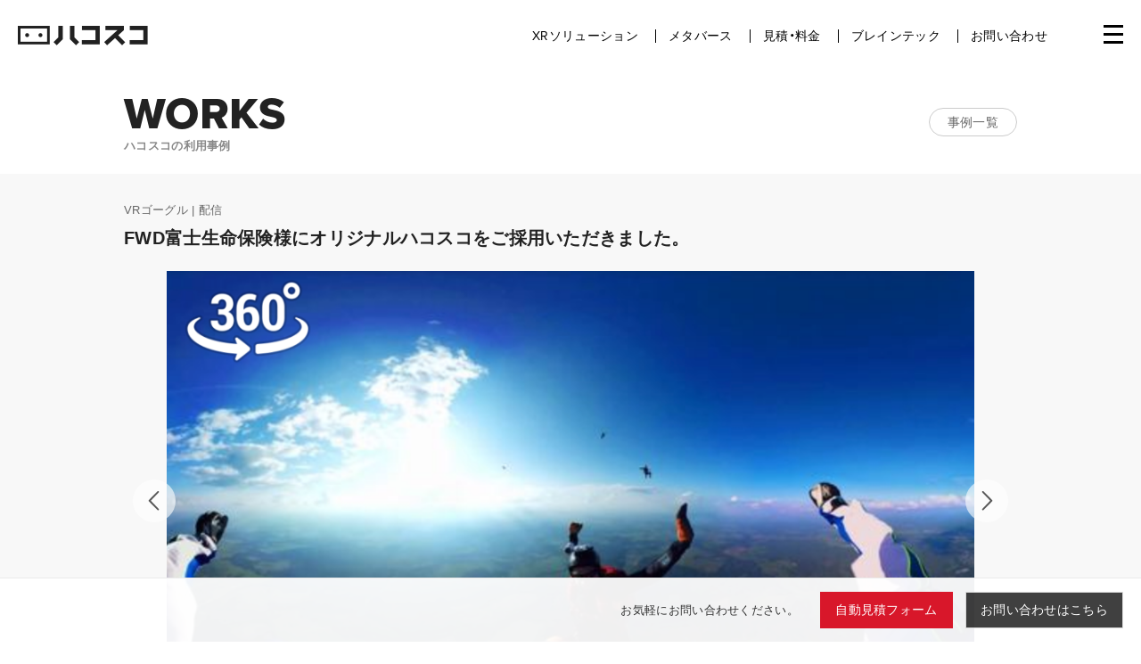

--- FILE ---
content_type: text/html; charset=UTF-8
request_url: https://hacosco.com/works/fwd/
body_size: 12614
content:
<!DOCTYPE html>
<html dir="ltr" lang="ja" prefix="og: https://ogp.me/ns#">
<head>
	<!-- Google Tag Manager -->
	<script>(function(w,d,s,l,i){w[l]=w[l]||[];w[l].push({'gtm.start':
	new Date().getTime(),event:'gtm.js'});var f=d.getElementsByTagName(s)[0],
	j=d.createElement(s),dl=l!='dataLayer'?'&l='+l:'';j.async=true;j.src=
	'https://www.googletagmanager.com/gtm.js?id='+i+dl;f.parentNode.insertBefore(j,f);
	})(window,document,'script','dataLayer','GTM-KVVVF2D');</script>
	<!-- End Google Tag Manager -->
    <script type="application/ld+json">
  {
    "@context": "https://schema.org/",
    "@type": "Corporation",
    "url": "https://hacosco.com/",
    "logo": "https://hacosco.com/wp-content/themes/wp-theme-hacosco-dot-com/img/logo-square-640.png",
    "name": "Hacosco, Inc."
  }
  </script>
  






  <meta charset="UTF-8">
    <meta name="viewport" content="width=device-width, initial-scale=1.0, user-scalable=no, shrink-to-fit=no">
  <meta name="google-site-verification" content="GZGLcs4GM7vJRG2FL8J8IpARzKw0ylDdr1fqj5E9yEs" />
  <link href="https://hacosco.com/wp-content/themes/wp-theme-hacosco-dot-com/img/favicon.png?ver=1.01" rel="icon" type="image/png">
    <!--[if lt IE 9]>
    <script src="https://cdnjs.cloudflare.com/ajax/libs/html5shiv/3.7.3/html5shiv.js"></script>
  <![endif]-->
  <title>FWD富士生命保険様にオリジナルハコスコをご採用いただきました。 | ハコスコ ー メタバース・XR・ブレインテックの実験カンパニー</title>

		<!-- All in One SEO 4.9.3 - aioseo.com -->
	<meta name="description" content="FWD富士生命保険様のイベントノベルティとして、オリジナルハコスコを採用。また同社のVR動画の配信プラットフォ" />
	<meta name="robots" content="max-snippet:-1, max-image-preview:large, max-video-preview:-1" />
	<meta name="author" content="Hacosco"/>
	<link rel="canonical" href="https://hacosco.com/works/fwd/" />
	<meta name="generator" content="All in One SEO (AIOSEO) 4.9.3" />
		<meta property="og:locale" content="ja_JP" />
		<meta property="og:site_name" content="ハコスコ" />
		<meta property="og:type" content="article" />
		<meta property="og:title" content="FWD富士生命保険様にオリジナルハコスコをご採用いただきました。 | ハコスコ ー メタバース・XR・ブレインテックの実験カンパニー" />
		<meta property="og:description" content="FWD富士生命保険様のイベントノベルティとして、オリジナルハコスコを採用。また同社のVR動画の配信プラットフォ" />
		<meta property="og:url" content="https://hacosco.com/works/fwd/" />
		<meta property="og:image" content="https://hacosco.com/wp-content/uploads/2017/10/3123089ebdc8b695993c3d005f478812.png" />
		<meta property="og:image:secure_url" content="https://hacosco.com/wp-content/uploads/2017/10/3123089ebdc8b695993c3d005f478812.png" />
		<meta property="og:image:width" content="1984" />
		<meta property="og:image:height" content="1096" />
		<meta property="article:published_time" content="2017-10-19T10:00:27+00:00" />
		<meta property="article:modified_time" content="2019-12-30T10:02:59+00:00" />
		<meta property="article:publisher" content="https://www.facebook.com/hacosco" />
		<meta name="twitter:card" content="summary" />
		<meta name="twitter:site" content="@hacosco" />
		<meta name="twitter:title" content="FWD富士生命保険様にオリジナルハコスコをご採用いただきました。 | ハコスコ ー メタバース・XR・ブレインテックの実験カンパニー" />
		<meta name="twitter:description" content="FWD富士生命保険様のイベントノベルティとして、オリジナルハコスコを採用。また同社のVR動画の配信プラットフォ" />
		<meta name="twitter:image" content="https://hacosco.com/wp-content/uploads/2017/10/3123089ebdc8b695993c3d005f478812.png" />
		<script type="application/ld+json" class="aioseo-schema">
			{"@context":"https:\/\/schema.org","@graph":[{"@type":"BreadcrumbList","@id":"https:\/\/hacosco.com\/works\/fwd\/#breadcrumblist","itemListElement":[{"@type":"ListItem","@id":"https:\/\/hacosco.com#listItem","position":1,"name":"\u30db\u30fc\u30e0","item":"https:\/\/hacosco.com","nextItem":{"@type":"ListItem","@id":"https:\/\/hacosco.com\/works\/#listItem","name":"WORKS | VR\u30b4\u30fc\u30b0\u30eb\u3001\u914d\u4fe1\u3001\u6620\u50cf\u5236\u4f5c\u3001\u30ef\u30f3\u30b9\u30c8\u30c3\u30d7\u306eVR\u4f53\u9a13\u3092\u63d0\u4f9b\u4e2d"}},{"@type":"ListItem","@id":"https:\/\/hacosco.com\/works\/#listItem","position":2,"name":"WORKS | VR\u30b4\u30fc\u30b0\u30eb\u3001\u914d\u4fe1\u3001\u6620\u50cf\u5236\u4f5c\u3001\u30ef\u30f3\u30b9\u30c8\u30c3\u30d7\u306eVR\u4f53\u9a13\u3092\u63d0\u4f9b\u4e2d","item":"https:\/\/hacosco.com\/works\/","nextItem":{"@type":"ListItem","@id":"https:\/\/hacosco.com\/works_cat\/vr-goggle\/#listItem","name":"VR\u30b4\u30fc\u30b0\u30eb"},"previousItem":{"@type":"ListItem","@id":"https:\/\/hacosco.com#listItem","name":"\u30db\u30fc\u30e0"}},{"@type":"ListItem","@id":"https:\/\/hacosco.com\/works_cat\/vr-goggle\/#listItem","position":3,"name":"VR\u30b4\u30fc\u30b0\u30eb","item":"https:\/\/hacosco.com\/works_cat\/vr-goggle\/","nextItem":{"@type":"ListItem","@id":"https:\/\/hacosco.com\/works\/fwd\/#listItem","name":"FWD\u5bcc\u58eb\u751f\u547d\u4fdd\u967a\u69d8\u306b\u30aa\u30ea\u30b8\u30ca\u30eb\u30cf\u30b3\u30b9\u30b3\u3092\u3054\u63a1\u7528\u3044\u305f\u3060\u304d\u307e\u3057\u305f\u3002"},"previousItem":{"@type":"ListItem","@id":"https:\/\/hacosco.com\/works\/#listItem","name":"WORKS | VR\u30b4\u30fc\u30b0\u30eb\u3001\u914d\u4fe1\u3001\u6620\u50cf\u5236\u4f5c\u3001\u30ef\u30f3\u30b9\u30c8\u30c3\u30d7\u306eVR\u4f53\u9a13\u3092\u63d0\u4f9b\u4e2d"}},{"@type":"ListItem","@id":"https:\/\/hacosco.com\/works\/fwd\/#listItem","position":4,"name":"FWD\u5bcc\u58eb\u751f\u547d\u4fdd\u967a\u69d8\u306b\u30aa\u30ea\u30b8\u30ca\u30eb\u30cf\u30b3\u30b9\u30b3\u3092\u3054\u63a1\u7528\u3044\u305f\u3060\u304d\u307e\u3057\u305f\u3002","previousItem":{"@type":"ListItem","@id":"https:\/\/hacosco.com\/works_cat\/vr-goggle\/#listItem","name":"VR\u30b4\u30fc\u30b0\u30eb"}}]},{"@type":"Organization","@id":"https:\/\/hacosco.com\/#organization","name":"\u682a\u5f0f\u4f1a\u793e\u30cf\u30b3\u30b9\u30b3","description":"\u73fe\u5b9f\u3092\u79d1\u5b66\u3057\u3001\u3086\u305f\u304b\u306b\u3059\u308b\u5b9f\u9a13\u30ab\u30f3\u30d1\u30cb\u30fc","url":"https:\/\/hacosco.com\/","logo":{"@type":"ImageObject","url":"https:\/\/hacosco.com\/wp-content\/uploads\/2021\/06\/logo-open-graph.png","@id":"https:\/\/hacosco.com\/works\/fwd\/#organizationLogo","width":641,"height":640},"image":{"@id":"https:\/\/hacosco.com\/works\/fwd\/#organizationLogo"}},{"@type":"Person","@id":"https:\/\/hacosco.com\/author\/hacosco\/#author","url":"https:\/\/hacosco.com\/author\/hacosco\/","name":"Hacosco","image":{"@type":"ImageObject","@id":"https:\/\/hacosco.com\/works\/fwd\/#authorImage","url":"https:\/\/secure.gravatar.com\/avatar\/e8ff97093bae211b2bc4c606228a8a11?s=96&d=mm&r=g","width":96,"height":96,"caption":"Hacosco"}},{"@type":"WebPage","@id":"https:\/\/hacosco.com\/works\/fwd\/#webpage","url":"https:\/\/hacosco.com\/works\/fwd\/","name":"FWD\u5bcc\u58eb\u751f\u547d\u4fdd\u967a\u69d8\u306b\u30aa\u30ea\u30b8\u30ca\u30eb\u30cf\u30b3\u30b9\u30b3\u3092\u3054\u63a1\u7528\u3044\u305f\u3060\u304d\u307e\u3057\u305f\u3002 | \u30cf\u30b3\u30b9\u30b3 \u30fc \u30e1\u30bf\u30d0\u30fc\u30b9\u30fbXR\u30fb\u30d6\u30ec\u30a4\u30f3\u30c6\u30c3\u30af\u306e\u5b9f\u9a13\u30ab\u30f3\u30d1\u30cb\u30fc","description":"FWD\u5bcc\u58eb\u751f\u547d\u4fdd\u967a\u69d8\u306e\u30a4\u30d9\u30f3\u30c8\u30ce\u30d9\u30eb\u30c6\u30a3\u3068\u3057\u3066\u3001\u30aa\u30ea\u30b8\u30ca\u30eb\u30cf\u30b3\u30b9\u30b3\u3092\u63a1\u7528\u3002\u307e\u305f\u540c\u793e\u306eVR\u52d5\u753b\u306e\u914d\u4fe1\u30d7\u30e9\u30c3\u30c8\u30d5\u30a9","inLanguage":"ja","isPartOf":{"@id":"https:\/\/hacosco.com\/#website"},"breadcrumb":{"@id":"https:\/\/hacosco.com\/works\/fwd\/#breadcrumblist"},"author":{"@id":"https:\/\/hacosco.com\/author\/hacosco\/#author"},"creator":{"@id":"https:\/\/hacosco.com\/author\/hacosco\/#author"},"image":{"@type":"ImageObject","url":"https:\/\/hacosco.com\/wp-content\/uploads\/2017\/10\/3123089ebdc8b695993c3d005f478812.png","@id":"https:\/\/hacosco.com\/works\/fwd\/#mainImage","width":1984,"height":1096},"primaryImageOfPage":{"@id":"https:\/\/hacosco.com\/works\/fwd\/#mainImage"},"datePublished":"2017-10-19T19:00:27+09:00","dateModified":"2019-12-30T19:02:59+09:00"},{"@type":"WebSite","@id":"https:\/\/hacosco.com\/#website","url":"https:\/\/hacosco.com\/","name":"\u30cf\u30b3\u30b9\u30b3 \u30fc EC\u30e1\u30bf\u30d0\u30fc\u30b9\u3092\u306f\u3058\u3081\u3068\u3059\u308bXR\u30bd\u30ea\u30e5\u30fc\u30b7\u30e7\u30f3","description":"\u73fe\u5b9f\u3092\u79d1\u5b66\u3057\u3001\u3086\u305f\u304b\u306b\u3059\u308b\u5b9f\u9a13\u30ab\u30f3\u30d1\u30cb\u30fc","inLanguage":"ja","publisher":{"@id":"https:\/\/hacosco.com\/#organization"}}]}
		</script>
		<!-- All in One SEO -->

<link rel='dns-prefetch' href='//ajax.googleapis.com' />
<link rel='dns-prefetch' href='//s.w.org' />
<script type="text/javascript">
window._wpemojiSettings = {"baseUrl":"https:\/\/s.w.org\/images\/core\/emoji\/13.1.0\/72x72\/","ext":".png","svgUrl":"https:\/\/s.w.org\/images\/core\/emoji\/13.1.0\/svg\/","svgExt":".svg","source":{"concatemoji":"https:\/\/hacosco.com\/wp-includes\/js\/wp-emoji-release.min.js?ver=5.9.12"}};
/*! This file is auto-generated */
!function(e,a,t){var n,r,o,i=a.createElement("canvas"),p=i.getContext&&i.getContext("2d");function s(e,t){var a=String.fromCharCode;p.clearRect(0,0,i.width,i.height),p.fillText(a.apply(this,e),0,0);e=i.toDataURL();return p.clearRect(0,0,i.width,i.height),p.fillText(a.apply(this,t),0,0),e===i.toDataURL()}function c(e){var t=a.createElement("script");t.src=e,t.defer=t.type="text/javascript",a.getElementsByTagName("head")[0].appendChild(t)}for(o=Array("flag","emoji"),t.supports={everything:!0,everythingExceptFlag:!0},r=0;r<o.length;r++)t.supports[o[r]]=function(e){if(!p||!p.fillText)return!1;switch(p.textBaseline="top",p.font="600 32px Arial",e){case"flag":return s([127987,65039,8205,9895,65039],[127987,65039,8203,9895,65039])?!1:!s([55356,56826,55356,56819],[55356,56826,8203,55356,56819])&&!s([55356,57332,56128,56423,56128,56418,56128,56421,56128,56430,56128,56423,56128,56447],[55356,57332,8203,56128,56423,8203,56128,56418,8203,56128,56421,8203,56128,56430,8203,56128,56423,8203,56128,56447]);case"emoji":return!s([10084,65039,8205,55357,56613],[10084,65039,8203,55357,56613])}return!1}(o[r]),t.supports.everything=t.supports.everything&&t.supports[o[r]],"flag"!==o[r]&&(t.supports.everythingExceptFlag=t.supports.everythingExceptFlag&&t.supports[o[r]]);t.supports.everythingExceptFlag=t.supports.everythingExceptFlag&&!t.supports.flag,t.DOMReady=!1,t.readyCallback=function(){t.DOMReady=!0},t.supports.everything||(n=function(){t.readyCallback()},a.addEventListener?(a.addEventListener("DOMContentLoaded",n,!1),e.addEventListener("load",n,!1)):(e.attachEvent("onload",n),a.attachEvent("onreadystatechange",function(){"complete"===a.readyState&&t.readyCallback()})),(n=t.source||{}).concatemoji?c(n.concatemoji):n.wpemoji&&n.twemoji&&(c(n.twemoji),c(n.wpemoji)))}(window,document,window._wpemojiSettings);
</script>
<style type="text/css">
img.wp-smiley,
img.emoji {
	display: inline !important;
	border: none !important;
	box-shadow: none !important;
	height: 1em !important;
	width: 1em !important;
	margin: 0 0.07em !important;
	vertical-align: -0.1em !important;
	background: none !important;
	padding: 0 !important;
}
</style>
	<link rel='stylesheet' id='wp-block-library-css'  href='https://hacosco.com/wp-includes/css/dist/block-library/style.min.css?ver=5.9.12' type='text/css' media='all' />
<link rel='stylesheet' id='aioseo/css/src/vue/standalone/blocks/table-of-contents/global.scss-css'  href='https://hacosco.com/wp-content/plugins/all-in-one-seo-pack/dist/Lite/assets/css/table-of-contents/global.e90f6d47.css?ver=4.9.3' type='text/css' media='all' />
<style id='global-styles-inline-css' type='text/css'>
body{--wp--preset--color--black: #000000;--wp--preset--color--cyan-bluish-gray: #abb8c3;--wp--preset--color--white: #ffffff;--wp--preset--color--pale-pink: #f78da7;--wp--preset--color--vivid-red: #cf2e2e;--wp--preset--color--luminous-vivid-orange: #ff6900;--wp--preset--color--luminous-vivid-amber: #fcb900;--wp--preset--color--light-green-cyan: #7bdcb5;--wp--preset--color--vivid-green-cyan: #00d084;--wp--preset--color--pale-cyan-blue: #8ed1fc;--wp--preset--color--vivid-cyan-blue: #0693e3;--wp--preset--color--vivid-purple: #9b51e0;--wp--preset--gradient--vivid-cyan-blue-to-vivid-purple: linear-gradient(135deg,rgba(6,147,227,1) 0%,rgb(155,81,224) 100%);--wp--preset--gradient--light-green-cyan-to-vivid-green-cyan: linear-gradient(135deg,rgb(122,220,180) 0%,rgb(0,208,130) 100%);--wp--preset--gradient--luminous-vivid-amber-to-luminous-vivid-orange: linear-gradient(135deg,rgba(252,185,0,1) 0%,rgba(255,105,0,1) 100%);--wp--preset--gradient--luminous-vivid-orange-to-vivid-red: linear-gradient(135deg,rgba(255,105,0,1) 0%,rgb(207,46,46) 100%);--wp--preset--gradient--very-light-gray-to-cyan-bluish-gray: linear-gradient(135deg,rgb(238,238,238) 0%,rgb(169,184,195) 100%);--wp--preset--gradient--cool-to-warm-spectrum: linear-gradient(135deg,rgb(74,234,220) 0%,rgb(151,120,209) 20%,rgb(207,42,186) 40%,rgb(238,44,130) 60%,rgb(251,105,98) 80%,rgb(254,248,76) 100%);--wp--preset--gradient--blush-light-purple: linear-gradient(135deg,rgb(255,206,236) 0%,rgb(152,150,240) 100%);--wp--preset--gradient--blush-bordeaux: linear-gradient(135deg,rgb(254,205,165) 0%,rgb(254,45,45) 50%,rgb(107,0,62) 100%);--wp--preset--gradient--luminous-dusk: linear-gradient(135deg,rgb(255,203,112) 0%,rgb(199,81,192) 50%,rgb(65,88,208) 100%);--wp--preset--gradient--pale-ocean: linear-gradient(135deg,rgb(255,245,203) 0%,rgb(182,227,212) 50%,rgb(51,167,181) 100%);--wp--preset--gradient--electric-grass: linear-gradient(135deg,rgb(202,248,128) 0%,rgb(113,206,126) 100%);--wp--preset--gradient--midnight: linear-gradient(135deg,rgb(2,3,129) 0%,rgb(40,116,252) 100%);--wp--preset--duotone--dark-grayscale: url('#wp-duotone-dark-grayscale');--wp--preset--duotone--grayscale: url('#wp-duotone-grayscale');--wp--preset--duotone--purple-yellow: url('#wp-duotone-purple-yellow');--wp--preset--duotone--blue-red: url('#wp-duotone-blue-red');--wp--preset--duotone--midnight: url('#wp-duotone-midnight');--wp--preset--duotone--magenta-yellow: url('#wp-duotone-magenta-yellow');--wp--preset--duotone--purple-green: url('#wp-duotone-purple-green');--wp--preset--duotone--blue-orange: url('#wp-duotone-blue-orange');--wp--preset--font-size--small: 13px;--wp--preset--font-size--medium: 20px;--wp--preset--font-size--large: 36px;--wp--preset--font-size--x-large: 42px;}.has-black-color{color: var(--wp--preset--color--black) !important;}.has-cyan-bluish-gray-color{color: var(--wp--preset--color--cyan-bluish-gray) !important;}.has-white-color{color: var(--wp--preset--color--white) !important;}.has-pale-pink-color{color: var(--wp--preset--color--pale-pink) !important;}.has-vivid-red-color{color: var(--wp--preset--color--vivid-red) !important;}.has-luminous-vivid-orange-color{color: var(--wp--preset--color--luminous-vivid-orange) !important;}.has-luminous-vivid-amber-color{color: var(--wp--preset--color--luminous-vivid-amber) !important;}.has-light-green-cyan-color{color: var(--wp--preset--color--light-green-cyan) !important;}.has-vivid-green-cyan-color{color: var(--wp--preset--color--vivid-green-cyan) !important;}.has-pale-cyan-blue-color{color: var(--wp--preset--color--pale-cyan-blue) !important;}.has-vivid-cyan-blue-color{color: var(--wp--preset--color--vivid-cyan-blue) !important;}.has-vivid-purple-color{color: var(--wp--preset--color--vivid-purple) !important;}.has-black-background-color{background-color: var(--wp--preset--color--black) !important;}.has-cyan-bluish-gray-background-color{background-color: var(--wp--preset--color--cyan-bluish-gray) !important;}.has-white-background-color{background-color: var(--wp--preset--color--white) !important;}.has-pale-pink-background-color{background-color: var(--wp--preset--color--pale-pink) !important;}.has-vivid-red-background-color{background-color: var(--wp--preset--color--vivid-red) !important;}.has-luminous-vivid-orange-background-color{background-color: var(--wp--preset--color--luminous-vivid-orange) !important;}.has-luminous-vivid-amber-background-color{background-color: var(--wp--preset--color--luminous-vivid-amber) !important;}.has-light-green-cyan-background-color{background-color: var(--wp--preset--color--light-green-cyan) !important;}.has-vivid-green-cyan-background-color{background-color: var(--wp--preset--color--vivid-green-cyan) !important;}.has-pale-cyan-blue-background-color{background-color: var(--wp--preset--color--pale-cyan-blue) !important;}.has-vivid-cyan-blue-background-color{background-color: var(--wp--preset--color--vivid-cyan-blue) !important;}.has-vivid-purple-background-color{background-color: var(--wp--preset--color--vivid-purple) !important;}.has-black-border-color{border-color: var(--wp--preset--color--black) !important;}.has-cyan-bluish-gray-border-color{border-color: var(--wp--preset--color--cyan-bluish-gray) !important;}.has-white-border-color{border-color: var(--wp--preset--color--white) !important;}.has-pale-pink-border-color{border-color: var(--wp--preset--color--pale-pink) !important;}.has-vivid-red-border-color{border-color: var(--wp--preset--color--vivid-red) !important;}.has-luminous-vivid-orange-border-color{border-color: var(--wp--preset--color--luminous-vivid-orange) !important;}.has-luminous-vivid-amber-border-color{border-color: var(--wp--preset--color--luminous-vivid-amber) !important;}.has-light-green-cyan-border-color{border-color: var(--wp--preset--color--light-green-cyan) !important;}.has-vivid-green-cyan-border-color{border-color: var(--wp--preset--color--vivid-green-cyan) !important;}.has-pale-cyan-blue-border-color{border-color: var(--wp--preset--color--pale-cyan-blue) !important;}.has-vivid-cyan-blue-border-color{border-color: var(--wp--preset--color--vivid-cyan-blue) !important;}.has-vivid-purple-border-color{border-color: var(--wp--preset--color--vivid-purple) !important;}.has-vivid-cyan-blue-to-vivid-purple-gradient-background{background: var(--wp--preset--gradient--vivid-cyan-blue-to-vivid-purple) !important;}.has-light-green-cyan-to-vivid-green-cyan-gradient-background{background: var(--wp--preset--gradient--light-green-cyan-to-vivid-green-cyan) !important;}.has-luminous-vivid-amber-to-luminous-vivid-orange-gradient-background{background: var(--wp--preset--gradient--luminous-vivid-amber-to-luminous-vivid-orange) !important;}.has-luminous-vivid-orange-to-vivid-red-gradient-background{background: var(--wp--preset--gradient--luminous-vivid-orange-to-vivid-red) !important;}.has-very-light-gray-to-cyan-bluish-gray-gradient-background{background: var(--wp--preset--gradient--very-light-gray-to-cyan-bluish-gray) !important;}.has-cool-to-warm-spectrum-gradient-background{background: var(--wp--preset--gradient--cool-to-warm-spectrum) !important;}.has-blush-light-purple-gradient-background{background: var(--wp--preset--gradient--blush-light-purple) !important;}.has-blush-bordeaux-gradient-background{background: var(--wp--preset--gradient--blush-bordeaux) !important;}.has-luminous-dusk-gradient-background{background: var(--wp--preset--gradient--luminous-dusk) !important;}.has-pale-ocean-gradient-background{background: var(--wp--preset--gradient--pale-ocean) !important;}.has-electric-grass-gradient-background{background: var(--wp--preset--gradient--electric-grass) !important;}.has-midnight-gradient-background{background: var(--wp--preset--gradient--midnight) !important;}.has-small-font-size{font-size: var(--wp--preset--font-size--small) !important;}.has-medium-font-size{font-size: var(--wp--preset--font-size--medium) !important;}.has-large-font-size{font-size: var(--wp--preset--font-size--large) !important;}.has-x-large-font-size{font-size: var(--wp--preset--font-size--x-large) !important;}
</style>
<link rel='stylesheet' id='contact-form-7-css'  href='https://hacosco.com/wp-content/plugins/contact-form-7/includes/css/styles.css?ver=5.5.6' type='text/css' media='all' />
<link rel='stylesheet' id='wpsm_ac-font-awesome-front-css'  href='https://hacosco.com/wp-content/plugins/responsive-accordion-and-collapse/css/font-awesome/css/font-awesome.min.css?ver=5.9.12' type='text/css' media='all' />
<link rel='stylesheet' id='wpsm_ac_bootstrap-front-css'  href='https://hacosco.com/wp-content/plugins/responsive-accordion-and-collapse/css/bootstrap-front.css?ver=5.9.12' type='text/css' media='all' />
<link rel='stylesheet' id='style-css'  href='https://hacosco.com/wp-content/themes/wp-theme-hacosco-dot-com/style.css?ver=1742289342' type='text/css' media='all' />
<link rel='stylesheet' id='page-spreader-style-css'  href='https://hacosco.com/wp-content/themes/wp-theme-hacosco-dot-com/page-spreader.css?ver=1729146310' type='text/css' media='all' />
<link rel='stylesheet' id='jquery-ui-style-css'  href='//ajax.googleapis.com/ajax/libs/jqueryui/1.11.2/themes/smoothness/jquery-ui.css?ver=5.9.12' type='text/css' media='all' />
<link rel='stylesheet' id='magnific-popup-style-css'  href='https://hacosco.com/wp-content/themes/wp-theme-hacosco-dot-com/css/magnific-popup.css?ver=5.9.12' type='text/css' media='all' />
<link rel='stylesheet' id='algolia-theme-css'  href='https://hacosco.com/wp-content/themes/wp-theme-hacosco-dot-com/css/satellite-min.css?ver=5.9.12' type='text/css' media='all' />
<script type='text/javascript' src='https://hacosco.com/wp-includes/js/jquery/jquery.min.js?ver=3.6.0' id='jquery-core-js'></script>
<script type='text/javascript' src='https://hacosco.com/wp-includes/js/jquery/jquery-migrate.min.js?ver=3.3.2' id='jquery-migrate-js'></script>
<script type='text/javascript' src='https://hacosco.com/wp-content/themes/wp-theme-hacosco-dot-com/js/smooth-scroll.js?ver=1650932286' id='smooth-scroll-js'></script>
<script type='text/javascript' src='https://hacosco.com/wp-content/themes/wp-theme-hacosco-dot-com/js/cookie.js?ver=1650932287' id='cookie-js'></script>
<script type='text/javascript' src='https://hacosco.com/wp-content/themes/wp-theme-hacosco-dot-com/js/main.js?ver=1650932286' id='main-js'></script>
<script type='text/javascript' src='https://hacosco.com/wp-content/themes/wp-theme-hacosco-dot-com/js/functions.js?ver=1650932286' id='functions-js'></script>
<script type='text/javascript' src='https://hacosco.com/wp-content/themes/wp-theme-hacosco-dot-com/js/page-spreader.js?ver=1729146224' id='page-spreader-js'></script>
<link rel="https://api.w.org/" href="https://hacosco.com/wp-json/" /><link rel='shortlink' href='https://hacosco.com/?p=16543' />
<link rel="alternate" type="application/json+oembed" href="https://hacosco.com/wp-json/oembed/1.0/embed?url=https%3A%2F%2Fhacosco.com%2Fworks%2Ffwd%2F" />
<link rel="alternate" type="text/xml+oembed" href="https://hacosco.com/wp-json/oembed/1.0/embed?url=https%3A%2F%2Fhacosco.com%2Fworks%2Ffwd%2F&#038;format=xml" />
<link rel="icon" href="https://hacosco.com/wp-content/uploads/2022/05/favicon-120x120.png" sizes="32x32" />
<link rel="icon" href="https://hacosco.com/wp-content/uploads/2022/05/favicon.png" sizes="192x192" />
<link rel="apple-touch-icon" href="https://hacosco.com/wp-content/uploads/2022/05/favicon.png" />
<meta name="msapplication-TileImage" content="https://hacosco.com/wp-content/uploads/2022/05/favicon.png" />
  <meta property="fb:app_id" content="931388590222365">
<meta property="og:title" content="FWD富士生命保険様にオリジナルハコスコをご採用いただきました。 | ハコスコ">
<meta property="og:site_name" content="ハコスコ">
<meta property="og:description" content="FWD富士生命保険様のイベントノベルティとして、オリジナルハコスコを採用。また同社のVR動画の配信プラットフォームとしては、ハコスコストアをご利用いただき、イベント当日多数の来場者にご視聴いただきました。">
<meta property="og:image" content="https://hacosco.com/wp-content/uploads/2017/10/3123089ebdc8b695993c3d005f478812-700x387.png">
<meta property="og:type" content="article">
<meta property="og:locale" content="jp-JP">
<meta property="og:url" content="https://hacosco.com/works/fwd/">
<meta property="article:publisher" content="https://www.facebook.com/hacosco">
<meta property="article:author" content="https://www.facebook.com/hacosco">
  <script src="https://use.fontawesome.com/6438ba8df9.js"></script>
  <script type="application/ld+json">
  {
    "@context": "https://schema.org/",
    "@type": "Corporation",
    "url": "https://hacosco.com/",
    "logo": "https://hacosco.com/wp-content/themes/wp-theme-hacosco-dot-com/img/logo-square-640.png",
    "name": "Hacosco, Inc."
  }
  </script>

    <link href='https://fonts.googleapis.com/css?family=Open+Sans:400,700|Heebo:400,700' rel='stylesheet' type='text/css'>
  <link href="https://fonts.googleapis.com/icon?family=Material+Icons" rel="stylesheet">
      <script src="https://cdn.jsdelivr.net/bxslider/4.2.12/jquery.bxslider.min.js"></script>
    <link type="text/css" href="https://cdn.jsdelivr.net/bxslider/4.2.12/jquery.bxslider.css" rel="stylesheet">
    <link type="text/css" href="https://hacosco.com/wp-content/themes/wp-theme-hacosco-dot-com/css/style_adjust.css?20261212304" rel="stylesheet">
    <link rel="stylesheet" href="https://cdn.jsdelivr.net/npm/yakuhanjp@3.3.1/dist/css/yakuhanjp.min.css">
    <meta name="google-site-verification" content="ch94HiCSMmFvYhQ-Ym90CWnihK0ZDyNO8EHxvNE2clI" />
    <script id="Cookiebot" src="https://consent.cookiebot.com/uc.js" data-cbid="156efc73-3eb0-40d0-8868-8b37805cd6a5" type="text/javascript" async></script>
    <script>
      (function(d) {
        var config = {
          kitId: 'tnv0obs',
          scriptTimeout: 3000,
          async: true
        },
        h=d.documentElement,t=setTimeout(function(){h.className=h.className.replace(/\bwf-loading\b/g,"")+" wf-inactive";},config.scriptTimeout),tk=d.createElement("script"),f=false,s=d.getElementsByTagName("script")[0],a;h.className+=" wf-loading";tk.src='https://use.typekit.net/'+config.kitId+'.js';tk.async=true;tk.onload=tk.onreadystatechange=function(){a=this.readyState;if(f||a&&a!="complete"&&a!="loaded")return;f=true;clearTimeout(t);try{Typekit.load(config)}catch(e){}};s.parentNode.insertBefore(tk,s)
      })(document);
    </script>
    <meta name="google-site-verification" content="ie92srAjOuMh5k8qdJZGck5dtmtaijdL3CKdN0clqMo" />
</head>
<body ontouchstart="" class="works-template-default single single-works postid-16543 group-blog" id="other">
  <!-- Google Tag Manager (noscript) -->
	<noscript><iframe src="https://www.googletagmanager.com/ns.html?id=GTM-KVVVF2D"
	height="0" width="0" style="display:none;visibility:hidden"></iframe></noscript>
	<!-- End Google Tag Manager (noscript) -->
	    
    
  <div id="page" >
    
          
    <div id="header" class="_header ja ">
      
              <p id="logo" style="line-height: 1.3"><a href="https://hacosco.com" class="blog_title" title="ハコスコ ー メタバース・XR・ブレインテックの実験カンパニー" rel="home"><img src="https://hacosco.com/wp-content/themes/wp-theme-hacosco-dot-com/img/logo-01.png?v=1" alt="ハコスコ"></a></p>
                <div id="mainmenu">
          <nav>
            <ul>
              <li class="mainmenu-haschild">
                <a href="https://hacosco.com/product">XRソリューション</a>
                <ul class="mainmenu-children">
                  <li><a href="https://hacosco.com/vr-goggle/">VRゴーグル</a></li>
                  <li><a href="https://hacosco.com/production">XR制作スタジオ</a></li>
                  <li><a href="https://hacosco.com/insta360/">Insta360 カメラ</a></li>
                </ul>
              </li>
				<li class="mainmenu-haschild">
                <a href="https://hacosco.com/meta">メタバース</a>
                <ul class="mainmenu-children">
                  <li><a href="https://meta.hacosco.com/" target="_blank">メタストア</a></li>
                  <li><a href="https://hacosco.com/production">XRプロダクション</a></li>
                  <li><a href="https://hacosco.com/meta">デジタルアーカイブ</a></li>
                  <li><a href="https://hacosco.com/xr/#yakusho">メタバース役所</a></li>
                  <li><a href="https://hacosco.com/xr/#vlp">教育メタバース</a></li>					
                </ul>
              </li>
              <li class="mainmenu-haschild">
                <a href="https://hacosco.com/estimate">見積・料金</a>
                <ul class="mainmenu-children">
                  <li><a href="https://quote.hacosco.com/">VRゴーグル</a></li>
                  <li><a href="https://hacosco.com/contact_insta360/">Insta360 カメラ</a></li>
                </ul>
              </li>
              <li><a href="https://goodbrain.jp/" target="_blank">ブレインテック</a></li>
              <li><a href="https://hacosco.com/contact">お問い合わせ</a></li>
            </ul>
          </nav>
        </div>
          
        
        <div class="togglemenu_wrap">
          <!--    
          <a href="javascript:void(0);" id="btn_serch" class="only_pc"><img style="vertical-align: text-bottom" src="https://hacosco.com/wp-content/themes/wp-theme-hacosco-dot-com/img/icon_search.png" alt="検索" srcset="https://hacosco.com/wp-content/themes/wp-theme-hacosco-dot-com/img/icon_search@2x.png 2x"></a>
          <div class="search-body close">

  <form method="get" id="searchform" action="https://hacosco.com">
    <fieldset>
    <div class="search-input-body">
        <input class="search" name="s" type="text" value="" placeholder="SEARCH" />
      </div>
    </fieldset>
  </form>
  <div class="btn_close"><img src="https://hacosco.com/wp-content/themes/wp-theme-hacosco-dot-com/img/search_close.png" srcset="https://hacosco.com/wp-content/themes/wp-theme-hacosco-dot-com/img/search_close@2x.png 2x"></div>
</div>

          <script>
            ( function ( $ ) {
              $('#btn_serch').click(function(){
                $('.search-body').removeClass('close');
                $('#mainmenu').fadeOut(400);
                $('input.search').focus();
              });        
              $('.btn_close').click(function(){
                $('.search-body').addClass('close');
                $('#mainmenu').fadeIn(400);
              });        
            } )( jQuery );
          </script>
          -->
          
          <div id="togglemenu">
            <span></span>
            <span></span>
            <span></span>
          </div>
        </div>

        
        <div class="sub_menu pos_hide ja">
          <div class="overlay"></div>
          <ul class="primary">
            <li><a href="https://hacosco.com">ホーム</a></li>
            <li class="sp"><a href="https://hacosco.com/product">VRソリューション</a></li>
            <li class="sp"><a href="https://hacosco.com/digital-archive">メタバース</a></li>
            <li class="sp"><a href="https://hacosco.com/seminar">セミナー</a></li>
            <li><a href="https://hacosco.com/product">VR配信・映像制作</a></li>
            <li><a href="https://hacosco.com/vr-goggle">VRゴーグル</a></li>
            <li><a href="https://hacosco.com/insta360">360°カメラ</a></li>
            <li><a href="https://quote.hacosco.com/">料金・自動見積</a></li>
            <li><a href="https://hacosco.com/news">新着情報</a></li>
            <li><a href="https://hacosco.com/blog">ブログ</a></li>
            <li><a href="https://hacosco.com/works">事例</a></li>
            <li><a href="https://hacosco.com/company">会社情報</a></li>
          </ul>
          <a class="btn-new2 btn-med btn-black has-icon animation1 w100 fw-b" href="https://hacosco.com/contact"><img src="https://hacosco.com/wp-content/themes/wp-theme-hacosco-dot-com/img/arrow_purple.png"  srcset="https://hacosco.com/wp-content/themes/wp-theme-hacosco-dot-com/img/arrow_purple@2x.png 2x">お問い合わせ</a>
        </div>
      </div>
    </div>    
    
          
      <div id="wrapper" class="ja ">
        <div id="contents">
          
        <script>
          ( function ( $ ) {
          
            // Check if the EM has been closed
            if ( $.cookie( 'hacosco_em_closed' ) == '1' ) {
              hideEmNotif();
            }
    
            // Close it when X is clicked.
            $( '._emNotif' ).find( '._closeEm' ).click( function () {
    
              // Hide by animation
              $( '._header' ).animate( {
                top: 0
              }, 300 );
              $( '._emNotifSpacer' ).animate( {
                height: 0
              }, 300 );
              $( '._emNotif' ).animate( {
                height: 0
              }, 300 );
    
              // Store to cookie
              $.cookie( 'hacosco_em_closed', '1', {
                expires: 1
              } );
            } );
    
            function hideEmNotif() {
              $( '._emNotif' ).addClass( 'hidden' );
              $( '._emNotifSpacer' ).addClass( 'hidden' );
              $( '._header' ).removeClass( 'with-em' );
              $( '#wrapper' ).removeClass( 'with-em' );
            }
    
          } )( jQuery );
        </script>

<section id="page_header">
  <div class="wrap">
    <h1 class="archivetit">WORKS<span>ハコスコの利用事例</span></h1>
    <a class="backindex" href="https://hacosco.com/works">事例一覧</a>
  </div>
</section>

<section id="single_cases" class="single-case bg-llg">
<div class="wrap">
  <div class="block" style="overflow: visible;">
                
    <section class="case_info">
      
      <div class="cat_solution">
      <a href="https://hacosco.com/works_cat/vr-goggle">VRゴーグル</a><a href="https://hacosco.com/works_cat/cds">配信</a>      </div>
      <h1>FWD富士生命保険様にオリジナルハコスコをご採用いただきました。</h1>
                  
      <div class="works_img_area">
        
        <ul class="bxslider">
                  <li><img width="1984" height="1096" src="https://hacosco.com/wp-content/uploads/2017/10/3123089ebdc8b695993c3d005f478812.png" class="attachment-post-thumbnail size-post-thumbnail wp-post-image" alt="" srcset="https://hacosco.com/wp-content/uploads/2017/10/3123089ebdc8b695993c3d005f478812.png 1984w, https://hacosco.com/wp-content/uploads/2017/10/3123089ebdc8b695993c3d005f478812-150x83.png 150w, https://hacosco.com/wp-content/uploads/2017/10/3123089ebdc8b695993c3d005f478812-400x221.png 400w, https://hacosco.com/wp-content/uploads/2017/10/3123089ebdc8b695993c3d005f478812-768x424.png 768w, https://hacosco.com/wp-content/uploads/2017/10/3123089ebdc8b695993c3d005f478812-700x387.png 700w, https://hacosco.com/wp-content/uploads/2017/10/3123089ebdc8b695993c3d005f478812-640x354.png 640w, https://hacosco.com/wp-content/uploads/2017/10/3123089ebdc8b695993c3d005f478812-1000x552.png 1000w" sizes="(max-width: 1984px) 100vw, 1984px" /></li>
                                                          <li><img src="https://hacosco.com/wp-content/uploads/2017/10/IMG_3621.jpg" width="2016" height="1512" alt="FWD富士生命保険様にオリジナルハコスコをご採用いただきました。"></li>
                                                    <li><img src="https://hacosco.com/wp-content/uploads/2017/10/IMG_3623.jpg" width="2016" height="1512" alt="FWD富士生命保険様にオリジナルハコスコをご採用いただきました。"></li>
                                  </ul>
        
        <div id="bx-pager">
                  <a data-slide-index="0" href="javascript:void(0);" style="background-image: url(https://hacosco.com/wp-content/uploads/2017/10/3123089ebdc8b695993c3d005f478812.png)"></a>
                                                          <a data-slide-index="1" href="javascript:void(0);" style="background-image: url(https://hacosco.com/wp-content/uploads/2017/10/IMG_3621-400x300.jpg)"></a>
                                                    <a data-slide-index="2" href="javascript:void(0);" style="background-image: url(https://hacosco.com/wp-content/uploads/2017/10/IMG_3623-400x300.jpg)"></a>
                                  </div>    
        
        <script type="text/javascript">
          (function($) {
            $('.bxslider').bxSlider({
              mode: 'horizontal',
              speed: 800,
              pause: 4000,
              controls: true,
              pagerCustom: '#bx-pager',
              auto: true
            });
          })(jQuery);
        </script>
                
        
      </div>
      
      <div class="case_outline">
        <div class="main-text box_text">
          <p>FWD富士生命保険様のイベントノベルティとして、オリジナルハコスコを採用。また同社のVR動画の配信プラットフォームとしては、ハコスコストアをご利用いただき、イベント当日多数の来場者にご視聴いただきました。</p>
        </div>
      </div>
      
    </section>
    
    
    
          <div class="works_mov">
        <iframe src="https://store.hacosco.com/movies/bf45da6f-576c-44b3-8ca2-a61404af4b8e/content" width="640" height="320"></iframe>      </div>
        
    
                  
            
    <div class="case_infotable">
      <table>
        <tr>
          <th>業種</th>
          <td>
            <div class="tag_wrapper">
              
            <a class="tag blue" href="https://hacosco.com/works_type/welfare">福祉医療</a><a class="tag blue" href="https://hacosco.com/works_type/products_manufacturer">製品・メーカー</a><a class="tag blue" href="https://hacosco.com/works_type/other">その他</a>            </div>
          </td>
        </tr>
  
                <tr>
          <th>実施月</th>
          <td>
            2017/09          </td>
        </tr>
          
                <tr>
          <th>ご利用者</th>
          <td>
            FWD富士生命保険          </td>
        </tr>
          
                <tr>
          <th>関連タグ</th>
          <td>
            <div class="tag_wrapper">
              
            <a class="tag blue" href="https://hacosco.com/works_tag/merchandise">販売・付録</a><a class="tag blue" href="https://hacosco.com/works_tag/event">イベント</a><a class="tag blue" href="https://hacosco.com/works_tag/%e3%82%bf%e3%82%bf%e3%83%9f2%e7%9c%bc">タタミ2眼</a>            </div>
          </td>
        </tr>
      </table>
    </div>
    
    
        
    <nav class="post_navi">
      <div class="box_pre">
      <a href="https://hacosco.com/works/sanko/" rel="prev">PREV</a>      </div>
      <a href="https://hacosco.com/works" class="nav all-posts" style="text-decoration: none;">ALL</a>
      <div class="box_next">
      <a href="https://hacosco.com/works/ricoh-huddleworkplace/" rel="next">NEXT</a>      </div>
    </nav>
    
      </div>
  </div>
</section>

<div id="to_contact_fix">
  <span class="contact_fix_tx">お気軽にお問い合わせください。</span>
  <a class="btn-new2 btn-red btn-med mr10" href="https://hacosco.com/estimate/">自動見積フォーム</a>
  <a class="btn-new2 btn-black dark btn-med" href="https://hacosco.com/contact_pack/">お問い合わせ<span class="only_pc">はこちら</span></a>
</div>
</div>
<!-- /#contents -->

<!-- Footer -->
<div id="footer">
  <div class="wrap">
    <div class="clearfix">
      <div id="footmenu">
        <nav>
          <ul>
            <li><a href="https://hacosco.com/company">会社概要</a></li>
            <li><a href="https://reality-science.com/" target="_blank" rel="noopener">現実科学ラボ</a></li>
            <li><a href="https://goodbrain.jp/" target="_blank" rel="noopener">ブレインテック</a></li>
            <li><a href="https://hacosco.com/blog">ブログ</a></li>
            <li><a href="https://hacosco.com/category/pr">プレスリリース</a></li>
            <li><a href="https://hacosco.com/mediakit">メディアの方へ</a></li>
            <li><a href="https://hacosco.com/job">採用</a></li>
            <li><a href="https://hacosco.com/terms_of_service">利用規約</a></li>
            <li><a href="https://hacosco.com/privacy">プライバシーポリシー</a></li>
            <li><a href="https://hacosco.com/security">情報セキュリティ基本方針</a></li>
            <li><a href="https://hacosco.com/tokusyoho">特定商取引法に基づく表記</a></li>
            <li><a href="https://hacosco.com/faq">ヘルプ</a></li>
            <li><a href="https://hacosco.com/contact">お問い合わせ</a></li>
          </ul>
        </nav>
      </div>
          
      <div class="copy">&copy; HACOSCO INC.</div>
    </div>
    
    <div class="sns_area">
      <a href="https://www.facebook.com/hacosco/" target="_blank"><img src="https://hacosco.com/wp-content/themes/wp-theme-hacosco-dot-com/img/icon_ft_fb.png" srcset="https://hacosco.com/wp-content/themes/wp-theme-hacosco-dot-com/img/icon_ft_fb@2x.png 2x" alt="Facebook"></a>
      <a href="https://twitter.com/hacosco" target="_blank"><img src="https://hacosco.com/wp-content/themes/wp-theme-hacosco-dot-com/img/icon_ft_tw.png" srcset="https://hacosco.com/wp-content/themes/wp-theme-hacosco-dot-com/img/icon_ft_tw@2x.png 2x" alt="Twitter"></a>
      <a href="https://www.youtube.com/channel/UCbXIiGj14Hk4HeIz1oX9AQA" target="_blank"><img src="https://hacosco.com/wp-content/themes/wp-theme-hacosco-dot-com/img/icon_ft_yt.png" srcset="https://hacosco.com/wp-content/themes/wp-theme-hacosco-dot-com/img/icon_ft_yt@2x.png 2x" alt="YouTube"></a>
    </div>
  </div>

    <div id="google_translate_element"></div>
  <script type="text/javascript">
    function googleTranslateElementInit() {
     new google.translate.TranslateElement({pageLanguage: 'ja', includedLanguages: 'en,es,fr,it,ko,zh-CN,zh-TW', layout: google.translate.TranslateElement.InlineLayout.SIMPLE}, 'google_translate_element');
    }
  </script>
  <script type="text/javascript" src="//translate.google.com/translate_a/element.js?cb=googleTranslateElementInit"></script>
  


</div>
<!-- /#footer -->
</div>
<!-- /#wrapper -->
</div>
<!-- /#page -->

  

			<!-- fbmcc-config-disabled -->

			<!-- User Heat Tag -->
<script type="text/javascript">
(function(add, cla){window['UserHeatTag']=cla;window[cla]=window[cla]||function(){(window[cla].q=window[cla].q||[]).push(arguments)},window[cla].l=1*new Date();var ul=document.createElement('script');var tag = document.getElementsByTagName('script')[0];ul.async=1;ul.src=add;tag.parentNode.insertBefore(ul,tag);})('//uh.nakanohito.jp/uhj2/uh.js', '_uhtracker');_uhtracker({id:'uhrTOqtPFS'});
</script>
<!-- End User Heat Tag --><script type="text/javascript">var algolia = {"debug":false,"application_id":"7ALNXDEEBP","search_api_key":"ca8125e54a8d15f6f4d9d3545e47a440","powered_by_enabled":true,"query":"","autocomplete":{"sources":[{"index_id":"posts_works","index_name":"wp_hacosco_com_worksposts_works","label":"WORKS | VR\u30b4\u30fc\u30b0\u30eb\u3001\u914d\u4fe1\u3001\u6620\u50cf\u5236\u4f5c\u3001\u30ef\u30f3\u30b9\u30c8\u30c3\u30d7\u306eVR\u4f53\u9a13\u3092\u63d0\u4f9b\u4e2d","admin_name":"WORKS | VR\u30b4\u30fc\u30b0\u30eb\u3001\u914d\u4fe1\u3001\u6620\u50cf\u5236\u4f5c\u3001\u30ef\u30f3\u30b9\u30c8\u30c3\u30d7\u306eVR\u4f53\u9a13\u3092\u63d0\u4f9b\u4e2d","position":10,"max_suggestions":5,"tmpl_suggestion":"autocomplete-post-suggestion","enabled":true}],"input_selector":"input[name='s']:not('.no-autocomplete')"},"indices":{"posts_works":{"name":"wp_hacosco_com_worksposts_works","id":"posts_works","enabled":true,"replicas":[]}}};</script><script type='text/javascript' src='https://hacosco.com/wp-includes/js/dist/vendor/regenerator-runtime.min.js?ver=0.13.9' id='regenerator-runtime-js'></script>
<script type='text/javascript' src='https://hacosco.com/wp-includes/js/dist/vendor/wp-polyfill.min.js?ver=3.15.0' id='wp-polyfill-js'></script>
<script type='text/javascript' id='contact-form-7-js-extra'>
/* <![CDATA[ */
var wpcf7 = {"api":{"root":"https:\/\/hacosco.com\/wp-json\/","namespace":"contact-form-7\/v1"}};
/* ]]> */
</script>
<script type='text/javascript' src='https://hacosco.com/wp-content/plugins/contact-form-7/includes/js/index.js?ver=5.5.6' id='contact-form-7-js'></script>
<script type='text/javascript' src='https://hacosco.com/wp-content/plugins/responsive-accordion-and-collapse/js/accordion-custom.js?ver=5.9.12' id='call_ac-custom-js-front-js'></script>
<script type='text/javascript' src='https://hacosco.com/wp-content/plugins/responsive-accordion-and-collapse/js/accordion.js?ver=5.9.12' id='call_ac-js-front-js'></script>
<script type='text/javascript' src='https://hacosco.com/wp-content/themes/wp-theme-hacosco-dot-com/js/vendor/algoliasearch-lite.umd.js?ver=220426-01807' id='algolia-client-js'></script>
<script type='text/javascript' src='https://hacosco.com/wp-content/themes/wp-theme-hacosco-dot-com/js/vendor/instantsearch.production.min.js?ver=220426-01807' id='algolia-instant-search-js'></script>
<script type='text/javascript' src='https://hacosco.com/wp-content/themes/wp-theme-hacosco-dot-com/js/algolia-search.js?ver=220909-85833' id='algoliasearch-js'></script>


<!---hubspot---->
<!-- Start of HubSpot Embed Code -->
<script type="text/javascript" id="hs-script-loader" async defer src="//js.hs-scripts.com/4534637.js"></script>
<!-- End of HubSpot Embed Code -->
<!---hubspot END---->

</body>

</html>

--- FILE ---
content_type: text/html; charset=utf-8
request_url: https://store.hacosco.com/movies/bf45da6f-576c-44b3-8ca2-a61404af4b8e/content
body_size: 3559
content:

<!DOCTYPE html>
<html>
<head>
  <title>FWD富士生命　スキューバーダイビングVR</title>
  <meta name="viewport" content="target-densitydpi=device-dpi, width=device-width, initial-scale=1.0, minimum-scale=1.0, maximum-scale=1.0, user-scalable=no, viewport-fit=cover" />
  <meta name="apple-mobile-web-app-capable" content="yes" />
  <meta http-equiv="Content-Type" content="text/html;charset=utf-8" />
  <meta http-equiv="content-language" content="ja" /> 
  <link href="/assets/hacosco/si/favicon.png" rel="icon" type="image/png">
  <style>
  @media only screen and (min-device-width: 800px) { html { overflow:hidden; } }
  html { height:100vh; }
  body { height:100vh; overflow: hidden; margin:0; padding:0; background-color:#000000; }
  a{ color:#AAAAAA; text-decoration:underline; }
  a:hover{ color:#FFFFFF; text-decoration:underline; }
  </style>

  <link rel="stylesheet" media="screen" href="https://hacosco.akamaized.net/assets/hamasco/hacosco_production/css/chunk-vendors.css" crossorigin="anonymous" />
  <link rel="stylesheet" media="screen" href="https://hacosco.akamaized.net/assets/hamasco/hacosco_production/css/app.css" crossorigin="anonymous" />

  <script>
    function getQueryParameterByName(name) {
      name = name.replace(/[\[]/, "\\[").replace(/[\]]/, "\\]");
      var regex = new RegExp("[\\?&]" + name + "=([^&#]*)"),
      results = regex.exec(location.search);
      return results === null ? "" : decodeURIComponent(results[1].replace(/\+/g, " "));
    }


    var urlParams = {};
    var loggerSettings = {};
    var xmlTokenParams = getQueryParameterByName('xml_token');
    if (xmlTokenParams) {
      xmlTokenParams = xmlTokenParams.split(',');
      urlParams.xmlPathParam = '?'
        + 'AWSAccessKeyId=' + xmlTokenParams[0]
        + '&Expires=' + xmlTokenParams[1]
        + '&Signature=' + encodeURIComponent(xmlTokenParams[2]);
    } else {
      urlParams.xmlPathParam = '';
    }

    urlParams.isIframe = getQueryParameterByName("iframe") || false;
    urlParams.isPortrait = getQueryParameterByName("portrait") || false;

    loggerSettings.host = '';
    urlParams.playEventId = 17840908;
    urlParams.accessToken = 'ba536260f9303117080913101da520ec';

    loggerSettings.interval = 3000;

    var Logger = function(settings) {
      this.sentStarted = false;
      this.settings = settings;
      this.uuid = 'e9efcb2b-9b85-4bbf-aa0f-0bbc14c69afa';
    }
    Logger.prototype.sendStartedOnce = function() {
      if (this.sentStarted)
        return;
      this.sentStarted = true;
      var img = new Image();
      img.src = this.settings.host
        + '/log/started'
        + '?play_event_id=' + urlParams.playEventId
        + '&token=' + urlParams.accessToken
        + '&uuid=' + this.uuid;
    }

    function alertNotSupportedDevice() {
      alert('お使いの端末はパノラマ動画の再生に対応していません');
    }
    window.addEventListener('error', function (message, url, line) {
      return false;
    });
  </script>
</head>

<body>

  <div
    id="hamasco"
    store-name="bf45da6f-576c-44b3-8ca2-a61404af4b8e"
    token=""
  ></div>

  <script>
    (function () {
      var logger = new Logger(loggerSettings);

      document.getElementById('hamasco').addEventListener('mounted', function() {
        var hs = document.getElementsByTagName('a-scene')[0]
        hs.addEventListener('playcontent', function() {
          logger.sendStartedOnce();
        })
      })
    })();
  </script>
  <script src="https://hacosco.akamaized.net/assets/hamasco/hacosco_production/js/chunk-vendors.js"></script>
  <script src="https://hacosco.akamaized.net/assets/hamasco/hacosco_production/js/app.js"></script>
</body>
</html>


--- FILE ---
content_type: text/css
request_url: https://hacosco.com/wp-content/themes/wp-theme-hacosco-dot-com/style.css?ver=1742289342
body_size: 54682
content:
@charset "UTF-8";
/*
Theme Name: hacosco new 2018
Theme URI:
Description:
Version: {release version}
Author: base/M_Ike, arranged/tatamize
Author URI: http://seesawcamera.com and https://interest-a.com
*/
/*
--------------------------------------
Basement from sass:
modify allowed by administrater only
-------------------------------------- */
/**
* 0.0 - Mixin color and font
*/
/**
* 0.1 - Mixin utility
*/
.clearfix:before, .clearfix:after {
  content: " ";
  /* 1 */
  display: table;
  /* 2 */
}
.clearfix:after {
  clear: both;
}

/**
* 0.0 - Reset
*/
html,
body,
div,
span,
applet,
object,
iframe,
h1,
h2,
h3,
h4,
h5,
h6,
p,
blockquote,
pre,
a,
abbr,
acronym,
address,
big,
cite,
code,
del,
dfn,
em,
font,
ins,
kbd,
q,
s,
samp,
small,
strike,
strong,
sub,
sup,
tt,
var,
dl,
dt,
dd,
ol,
ul,
li,
fieldset,
form,
label,
legend,
table,
caption,
tbody,
tfoot,
thead,
tr,
th,
td {
  border: 0;
  font-size: 100%;
  font-style: inherit;
  font-weight: inherit;
  margin: 0;
  outline: 0;
  padding: 0;
  vertical-align: baseline;
  -ms-word-wrap: break-word;
  word-wrap: break-word;
}

html {
  -webkit-box-sizing: border-box;
  -moz-box-sizing: border-box;
  box-sizing: border-box;
  overflow-y: scroll;
  -webkit-text-size-adjust: 100%;
  -ms-text-size-adjust: 100%;
  height: 100%;
}

* {
  -webkit-box-sizing: inherit;
  -moz-box-sizing: inherit;
  box-sizing: inherit;
  line-height: inherit;
}
*:before, *:after {
  -webkit-box-sizing: inherit;
  -moz-box-sizing: inherit;
  box-sizing: inherit;
}

/*
----------------------------------------------------------------
Macro clear fix by Nicolas Gallagher
http://nicolasgallagher.com/micro-clearfix-hack/
---------------------------------------------------------------- */
.cf:before, .cf:after {
  content: " ";
  display: table;
}

.cf:after {
  clear: both;
}

.cf {
  *zoom: 1;
}

/* =IE Styles
----------------------------------------------- */
#ie8 .site-header img,
#ie8 .entry-content img,
#ie8 img.size-full,
#ie8 .entry-thumbnail img,
#ie8 .widget img,
#ie8 .wp-caption img {
  width: auto;
  /* Prevent stretching of full-size images with height and width attributes in IE8 */
}

.header-image img {
  width: 100%;
  height: auto;
}

/* Text meant only for screen readers */
.assistive-text {
  clip: rect(1px 1px 1px 1px);
  /* IE6, IE7 */
  clip: rect(1px, 1px, 1px, 1px);
  position: absolute !important;
}

/**
* 0.0 - Structure
*/
/*
--------------------------------------------------------------
Global
-------------------------------------------------------------- */
body {
  font-family: "proxima-nova", YakuHanJP, "Hiragino Sans", "Hiragino Kaku Gothic ProN", "Noto Sans JP", Meiryo, sans-serif;
  line-height: 1.65;
  margin: 0;
  padding: 0;
  font-size: 15px;
  letter-spacing: 0.02em;
  background: #fff;
  color: #222;
  -webkit-font-smoothing: antialiased;
  position: relative;
  overflow: hidden;
}
body.home {
  height: 100%;
}
body#company {
  overflow: hidden;
}

@media screen and (max-width: 782px) {
  html #wpadminbar {
    display: block;
    position: fixed;
  }
}
article,
aside,
details,
figcaption,
figure,
footer,
header,
hgroup,
nav,
section {
  display: block;
}

ol,
ul {
  list-style: none;
  margin: 0;
  padding: 0;
}

hr {
  border: none;
  border-top: 1px solid #ccc;
  margin: 40px 0;
}

table {
  border-spacing: 0;
  border-collapse: collapse;
}
table.no-border th,
table.no-border td {
  border: none;
}

tbody {
  border: 1px solid #ddd;
}

th {
  border: 1px solid #ddd;
  font-weight: bold;
  text-align: left;
  padding: 10px;
}

tr {
  border: 1px solid #ddd;
}

td {
  border: 1px solid #ddd;
  padding: 8px;
}

caption,
th {
  font-weight: normal;
  text-align: left;
}

strong {
  font-weight: bold;
}

blockquote:before,
blockquote:after,
q:before,
q:after {
  content: "";
}

blockquote,
q {
  quotes: "" "";
}

.jumped {
  padding-top: 80px;
}

img {
  display: inline-block;
  margin: 0;
  padding: 0;
  max-width: 100%;
  height: auto;
  vertical-align: bottom;
}
img.img_md {
  width: 400px;
  height: auto;
}
img.alignleft {
  margin-right: 40px;
}
img.alignright {
  margin-left: 40px;
}

.content-margin {
  padding-bottom: 70px;
}
@media (max-width: 780px) {
  .content-margin {
    padding-bottom: 40px;
  }
}

.wrap {
  max-width: 1002px;
  margin-left: auto;
  margin-right: auto;
}
@media (max-width: 1082px) {
  .wrap {
    padding-left: 20px;
    padding-right: 20px;
    max-width: 1042px;
  }
}
@media (max-width: 480px) {
  .wrap {
    padding-left: 15px;
    padding-right: 15px;
    max-width: 1032px;
  }
}

#wrapper {
  margin-top: 0;
  padding-top: 79px;
  height: 100%;
  overflow-y: scroll;
  position: relative;
}
#wrapper.en {
  margin-top: 140px;
}
#wrapper.en.with-em {
  margin-top: 80px;
}
@media (max-width: 780px) {
  #wrapper {
    padding-top: 64px;
  }
}
#wrapper #contents {
  min-height: 600px;
  min-height: calc(100vh - 420px);
}

.viewport {
  width: 880px;
  overflow: hidden;
  margin: 0 auto;
  margin-bottom: 30px;
  -webkit-transform: translateZ(0);
  /* Optional: When heavy at iOS6+ */
}

.row2 {
  margin: 0 -15px;
}
.row2 .col-3 {
  padding: 0 15px;
  float: left;
  width: 33.33%;
}
@media screen and (max-width: 680px) {
  .row2 .col-3 {
    float: none;
    width: 100%;
  }
}

@media (min-width: 768px) {
  .row-flex {
    display: flex;
    align-items: center;
  }
}

#page {
  position: static;
  overflow: hidden;
  top: 0;
  left: 0;
  width: 100%;
  z-index: 10000;
}
@media screen and (max-width: 780px) {
  #page {
    min-width: 0;
    width: 100%;
  }
}

#main {
  padding: 0px;
  /* Side padding values to space between the window frame and the content */
  margin: 0 auto;
}
#main.single, #main.page {
  max-width: 1020px;
}
@media screen and (max-width: 780px) {
  #main {
    padding-bottom: 10px;
  }
}
@media screen and (max-width: 680px) {
  #main {
    width: 100%;
    padding: 0px;
  }
}

.block {
  margin: 0 auto;
  overflow: hidden;
}

.block_lg {
  max-width: 1000px;
}

.block_md {
  max-width: 880px;
}

.block_sm {
  max-width: 640px;
}

@media (max-width: 680px) {
  .block_lg,
  .block_md {
    padding-left: 15px !important;
    padding-right: 15px !important;
  }
}
.no-padding {
  padding: 0 !important;
}

.no-margin {
  margin: 0 !important;
}

.no-border {
  border: none !important;
}

.align-right {
  text-align: right !important;
}

.underline {
  text-decoration: underline !important;
}

.fullwidth {
  width: 100%;
}

.fullwidth img {
  width: 100%;
  height: auto;
}

.page_bottom_space {
  padding-bottom: 80px;
}
@media (max-width: 780px) {
  .page_bottom_space {
    padding-bottom: 40px;
  }
}

/* EM */
.em-notif {
  position: fixed;
  top: 0;
  left: 0;
  z-index: 999;
  background-color: #fff;
  overflow: hidden;
  width: 100%;
  height: 60px;
  display: flex;
  align-items: center;
}
.admin-bar .em-notif {
  top: 32px;
}
.em-notif > .inner {
  max-width: 1000px;
  margin: 0 auto;
  line-height: 15px;
  font-size: 12px;
  padding: 0 30px 0 10px;
  position: relative;
}
.em-notif .close {
  font-weight: bold;
  width: 30px;
  line-height: 30px;
  height: 30px;
  text-align: center;
  position: absolute;
  top: 0;
  bottom: 0;
  right: 0;
  margin: auto;
}
@media (max-width: 480px) {
  .em-notif > .inner {
    font-size: 9px;
    line-height: 15px;
  }
  .em-notif > .inner br {
    display: none;
  }
}

.em-notif-spacer {
  height: 60px;
  width: 100%;
}

/* Hidden */
.em-notif.hidden,
.em-notif-spacer.hidden {
  display: none;
}

/* Utility */
@media (max-width: 767px) {
  img.sp100 {
    width: 100%;
  }
}
.width-m {
  width: 100px;
}

.w100 {
  width: 100%;
}

.w70 {
  width: 70%;
}

.w60 {
  width: 60%;
}

.w50 {
  width: 50%;
}

.w40 {
  width: 40%;
}

.w33 {
  width: 33.333%;
}

.w30 {
  width: 30%;
}

.w25 {
  width: 25%;
}

.w20 {
  width: 20%;
}

.m-no {
  margin: 0 !important;
}

.ma10 {
  margin: 10px !important;
}

.mt2 {
  margin-top: 2px !important;
}

.mt5 {
  margin-top: 5px !important;
}

.mt10 {
  margin-top: 10px !important;
}

.mt15 {
  margin-top: 15px !important;
}

.mt20 {
  margin-top: 20px !important;
}

.mt30 {
  margin-top: 30px !important;
}

.mt40 {
  margin-top: 40px !important;
}

.mb2 {
  margin-bottom: 2px !important;
}

.mb5 {
  margin-bottom: 5px !important;
}

.mb10 {
  margin-bottom: 10px !important;
}

.mb20 {
  margin-bottom: 20px !important;
}

.mb30 {
  margin-bottom: 30px !important;
}

.mb40 {
  margin-bottom: 40px !important;
}

.mb50 {
  margin-bottom: 50px !important;
}

.ml2 {
  margin-left: 2px !important;
}

.ml5 {
  margin-left: 5px !important;
}

.ml10 {
  margin-left: 10px !important;
}

.ml20 {
  margin-left: 20px !important;
}

.ml30 {
  margin-left: 30px !important;
}

.ml40 {
  margin-left: 40px !important;
}

.mr2 {
  margin-right: 2px !important;
}

.mr5 {
  margin-right: 5px !important;
}

.mr10 {
  margin-right: 10px !important;
}

.mr15 {
  margin-right: 15px !important;
}

.mr20 {
  margin-right: 20px !important;
}

.mr30 {
  margin-right: 30px !important;
}

.mr40 {
  margin-right: 40px !important;
}

.mt40 {
  margin-top: 40px;
}

.mt80 {
  margin-top: 80px;
}

.p-no {
  padding: 0 !important;
}

.pa5 {
  padding: 5px !important;
}

.pa10 {
  padding: 10px !important;
}

.pa15 {
  padding: 15px !important;
}

.pt2 {
  padding-top: 2px !important;
}

.pt5 {
  padding-top: 5px !important;
}

.pt10 {
  padding-top: 10px !important;
}

.pt20 {
  padding-top: 20px !important;
}

.pt30 {
  padding-top: 30px !important;
}

.pt40 {
  padding-top: 40px !important;
}

.pb2 {
  padding-bottom: 2px !important;
}

.pb5 {
  padding-bottom: 5px !important;
}

.pb10 {
  padding-bottom: 10px !important;
}

.pb20 {
  padding-bottom: 20px !important;
}

.pb30 {
  padding-bottom: 30px !important;
}

.pb40 {
  padding-bottom: 40px !important;
}

.pb50 {
  padding-bottom: 50px !important;
}

.pl2 {
  padding-left: 2px !important;
}

.pl5 {
  padding-left: 5px !important;
}

.pl10 {
  padding-left: 10px !important;
}

.pl20 {
  padding-left: 20px !important;
}

.pl30 {
  padding-left: 30px !important;
}

.pl40 {
  padding-left: 40px !important;
}

.pr2 {
  padding-right: 2px !important;
}

.pr5 {
  padding-right: 5px !important;
}

.pr10 {
  padding-right: 10px !important;
}

.pr20 {
  padding-right: 20px !important;
}

.pr30 {
  padding-right: 30px !important;
}

.pr40 {
  padding-right: 40px !important;
}

.over-f-h {
  overflow: hidden;
}

.fl {
  float: left;
}

.fr {
  float: right;
}

.r2 {
  border-radius: 2px;
}

.r4 {
  border-radius: 4px;
}

.fs-20 {
  font-size: 20px !important;
}

.fs-18 {
  font-size: 18px !important;
}

.fs-16 {
  font-size: 16px !important;
}

.fs-15 {
  font-size: 15px !important;
}

.fs-14 {
  font-size: 14px !important;
}

.fs-13 {
  font-size: 13px !important;
}

.fs-12 {
  font-size: 12px !important;
}

.fs-11 {
  font-size: 11px !important;
}

.fw-b {
  font-weight: bold;
}

.fw-n {
  font-weight: normal;
}

.f-sm {
  font-size: 12px;
  color: #666;
}

.f-md {
  font-size: 13px;
  color: #666;
}

.c-gr {
  color: #009a3e;
}

.t-center,
.center {
  text-align: center;
}

.t-left {
  text-align: left;
}

.t-right {
  text-align: right;
}

.t-justify {
  text-align: justify;
}

.aligncenter {
  display: block;
  margin: 0 auto;
}

.alignright {
  float: right;
}

.alignleft {
  float: left;
}

.lh-m {
  line-height: 1.8;
}

.dis-b {
  display: block;
}

.dis-n {
  display: none;
}

.dis-i {
  display: inline-block;
}

.dis-t {
  display: table;
}

.dis-tc {
  display: table-cell;
}

.bg-lg {
  background-color: #efefef;
}

.bg-llg {
  background-color: #f8f8f8;
}

.bg-dg {
  background-color: #666;
  color: #fff;
}

.bg-wh {
  background-color: rgba(255, 255, 255, 0.8);
  color: #333;
}

.bg-gr {
  background-color: #009a3e;
  color: #fff;
}

.bd-t {
  border-top: 1px solid #d1d1d1;
}

.bd-l {
  border-left: 1px solid #d1d1d1;
}

.bd-r {
  border-right: 1px solid #d1d1d1;
}

.bd-b {
  border-bottom: 1px solid #d1d1d1;
}

.bd-a {
  border: 1px solid #d1d1d1;
  border-radius: 6px;
  padding: 10px 20px;
}

.only_mb {
  display: none;
}

@media (max-width: 767px) {
  .only_pc {
    display: none;
  }

  .only_mb {
    display: block;
  }

  .only_tb {
    display: none;
  }
}
ul.unstyled {
  padding: 0;
  margin: 0;
}
ul.unstyled li {
  list-style: none;
}

/* Overlay */
.overlayer {
  position: fixed;
  z-index: 3000;
  height: 100%;
  width: 100%;
  display: none;
  background: rgba(0, 0, 0, 0.8);
}
.overlayer > div {
  position: relative;
  z-index: 3000;
  height: 100%;
  width: 100%;
}

.overlayer-nav {
  display: none;
  position: fixed;
  top: 0;
  left: 0;
  background: rgba(0, 0, 0, 0.4);
  height: 100%;
  width: 100%;
  z-index: 900;
}

.iframe-holder {
  position: absolute;
  z-index: 3000;
  top: 0px;
  left: 0;
  right: 0;
  bottom: 0;
  margin: auto;
  width: 800px;
  height: 440px;
  background: #555;
}

@media screen and (max-width: 780px) {
  .iframe-holder {
    width: 80%;
    height: 0;
    padding-bottom: 51%;
  }
}
#primary {
  overflow: hidden;
  max-width: 100%;
  width: 100%;
  margin: 0;
  padding: 0 0;
}
#primary.single, #primary.page {
  width: 660px;
  float: left;
  margin: 0;
}
#primary.full {
  max-width: none;
  width: 100%;
}

#secondary {
  overflow: hidden;
  float: right;
  width: 300px;
  margin: 0;
  padding: 0 0 80px 0px;
  position: relative;
}

#secondary li,
#tertiary li {
  padding-bottom: 5px;
  padding-top: 5px;
  border-bottom: 1px solid #EFEFEF;
  color: #999;
}
#secondary li a,
#tertiary li a {
  color: #999;
}
#secondary li a:hover,
#tertiary li a:hover {
  color: #333;
}

@media screen and (max-width: 780px) {
  #primary.single,
  #primary.page {
    float: none;
    width: 100%;
  }

  #secondary {
    float: none;
    width: 100%;
    padding-bottom: 20px;
  }
}
#page_header {
  padding: 24px 0;
  -webkit-font-smoothing: antialiased;
}
#page_header h1, #page_header p.title {
  font-size: 50px;
  color: #222;
  font-weight: 800;
  line-height: 1;
  margin: 0;
  text-transform: uppercase;
}
#page_header h1 > span, #page_header p.title > span {
  display: block;
  font-size: 13px;
  margin-top: 5px;
  font-weight: 600;
  line-height: 1;
  color: #888;
}
@media screen and (max-width: 780px) {
  #page_header h1, #page_header p.title {
    font-size: 22px;
  }
}
#page_header .wrap {
  position: relative;
}
#page_header .wrap .backindex {
  font-size: 14px;
  color: #666;
  font-family: "ヒラギノ角ゴ Pro W3", "Hiragino Kaku Gothic Pro", "メイリオ", Meiryo, sans-serif;
  border: 1px solid #ccc;
  border-radius: 100px;
  padding: 4px 20px;
  height: 32px;
  position: absolute;
  top: 0;
  bottom: 0;
  margin: auto;
  right: 20px;
}
@media screen and (min-width: 1082px) {
  #page_header .wrap .backindex {
    right: 0;
  }
}
#page_header.flexbox .wrap {
  line-height: 1.3;
}
@media (min-width: 780px) {
  #page_header.flexbox .wrap {
    min-height: 32px;
    display: flex;
    justify-content: space-between;
    align-items: center;
  }
}
@media (max-width: 780px) {
  #page_header.flexbox .wrap h1 {
    margin-bottom: 10px;
  }
}

.single-page #page_header {
  padding-bottom: 0;
}
.single-page #page_header h1 {
  margin: 26px 0;
  font-size: 23px;
  padding-bottom: 12px;
  border-bottom: 1px solid #ccc;
}
@media screen and (max-width: 780px) {
  .single-page #page_header h1 {
    font-size: 22px;
  }
}
.single-page a {
  color: #225795;
  text-decoration: underline;
}

#contents .single-post a {
  color: #225795;
  text-decoration: underline;
}

/* Category list elements */
.list_category {
  padding: 16px 0;
  font-size: 0;
  -webkit-font-smoothing: antialiased;
  font-weight: 500;
}
.list_category ul {
  list-style: none;
  display: block;
  margin-left: -2px;
  margin-right: -2px;
  text-align: left;
}
.list_category ul:before, .list_category ul:after {
  content: " ";
  /* 1 */
  display: table;
  /* 2 */
}
.list_category ul:after {
  clear: both;
}
.list_category ul li {
  display: inline-block;
}
.list_category ul li a {
  background-color: #5c5d5f;
  border-radius: 3px;
  margin: 2px;
  font-size: 11px;
  line-height: 1;
  color: #fff;
  border: 1px solid #5c5d5f;
  transition-property: all;
  transition-duration: 300ms;
  font-size: 13px;
  color: #fff;
  padding: 10px 12px;
  display: block;
}
.list_category ul li.current-cat a,
.list_category ul li a:hover {
  background-color: transparent;
  border: 1px solid #5c5d5f;
  color: #5c5d5f;
}
.post-type-archive-cases .list_category ul li.cat-item-all a {
  background-color: transparent;
  color: #5c5d5f;
}

/* Section elements */
.box_text {
  position: relative;
  text-align: left;
  display: inline-block;
  margin-left: auto;
  margin-right: auto;
}
@media screen and (max-width: 780px) {
  .box_text {
    width: 100%;
  }
}

.sec_head {
  padding: 0 0 30px;
  text-align: center;
}
@media (max-width: 780px) {
  .sec_head {
    padding-bottom: 15px;
  }
}
.sec_head h1 {
  position: relative;
  color: #222;
  font-weight: 700;
  font-size: 60px;
  border-bottom: none;
  letter-spacing: 0.05em;
  line-height: 1;
  padding: 0 0 12px 0;
  margin-bottom: 14px;
}
.sec_head h1::after {
  content: "";
  display: block;
  width: 100px;
  height: 2px;
  background: #E25252;
  position: absolute;
  left: 50%;
  bottom: 0;
  transform: translateX(-50%);
}

@media screen and (max-width: 780px) {
  .sec_head h1 {
    font-size: 40px;
    padding: 0 0 10px 0;
    margin-bottom: 10px;

  }
}

.sec_main {
  text-align: center;
}

h1.focus,
h2.focus {
  text-align: center;
  font-size: 22px;
  border-bottom: 1px solid #222;
  display: inline-block;
  padding-bottom: 8px;
}

.clearwrap {
  position: relative;
  margin-left: -5px;
  margin-right: -5px;
  text-align: center;
}
.clearwrap:before, .clearwrap:after {
  content: " ";
  /* 1 */
  display: table;
  /* 2 */
}
.clearwrap:after {
  clear: both;
}

.box_l,
box_r {
  position: relative;
  width: 50%;
  float: left;
  padding: 5px;
  text-align: left;
}

box_r {
  float: right;
}

@media screen and (max-width: 780px) {
  .box_l,
  box_r {
    width: 100%;
    float: none;
  }
}
/* Common use elements */
.yaji:before {
  font-family: fontawesome;
  content: "\f138";
  font-size: 12px;
  font-weight: normal;
  color: inherit;
  margin-right: 5px;
}

/* Step Navigation
------------------------------------------------------------------------- */
.stepNav {
  margin: 30px 0;
  height: 76px;
  position: relative;
  z-index: 0;
}
@media screen and (max-width: 780px) {
  .stepNav {
    height: 56px;
  }
}
.stepNav li {
  float: left;
  position: relative;
  z-index: 3;
  line-height: 1.4;
}
.stepNav li:first-child {
  -webkit-border-radius: 5px 0 0 5px;
  -moz-border-radius: 5px 0 0 5px;
  border-radius: 5px 0 0 5px;
}
.stepNav li:first-child a {
  -webkit-border-radius: 5px 0 0 5px;
  -moz-border-radius: 5px 0 0 5px;
  border-radius: 5px 0 0 5px;
  border-right-color: #fff;
}
.stepNav li:nth-child(3) {
  z-index: 0;
  -webkit-border-radius: 0 5px 5px 0;
  -moz-border-radius: 0 5px 5px 0;
  border-radius: 0 5px 5px 0;
}
.stepNav li:nth-child(3) a {
  -webkit-border-radius: 0 5px 5px 0;
  -moz-border-radius: 0 5px 5px 0;
  border-radius: 0 5px 5px 0;
  border-left-color: #fff;
}

.stepNav.threeWide li {
  width: calc(100% /3);
}

/* step links */
.stepNav a {
  width: 100%;
  position: relative;
  height: 76px;
  padding: 15px 15px 15px 55px;
  text-align: left;
  white-space: nowrap;
  border: 1px solid #cbcbcb;
  text-decoration: none;
  color: #2e2e2e;
  background-color: #f5f5f5;
  float: left;
  position: relative;
  font-size: 15px;
  font-weight: bold;
}
.stepNav a .num {
  position: absolute;
  left: 22px;
  top: 14px;
  font-size: 30px;
  color: #70C2C2;
}
.stepNav a:hover {
  background-color: #bfbfbf;
  color: #fff;
}
@media screen and (max-width: 780px) {
  .stepNav a {
    height: 56px;
    font-size: 13px;
    padding: 10px 10px 10px 35px;
  }
  .stepNav a .num {
    font-size: 22px;
    left: 12px;
    top: 12px;
  }
}

/**
* 0.0 - Text contents element
*/
h1,
h2,
h3,
h4,
h5,
h6 {
  line-height: 1.3;
  font-weight: 600;
  -webkit-font-smoothing: antialiased;
  -moz-font-feature-settings: "palt";
  -webkit-font-feature-settings: "palt";
  font-feature-settings: "palt";
}

/* Headings */
.main-text h1 {
  font-size: 28px;
}
.main-text h2 {
  font-size: 22px;
}
.main-text h3 {
  font-size: 16px;
}
.main-text h4 {
  font-size: 14px;
}
.main-text hr {
  background-color: #ccc;
  border: 0;
  height: 1px;
  margin-bottom: 1.5em;
}

.sec_title {
  color: #222;
  font-weight: 800;
  font-size: 48px;
  border-bottom: none;
  letter-spacing: 0.05em;
  line-height: 1;
  padding: 0;
  font-size: 40px;
}

.hd_j {
  font-size: 18px;
  color: #000;
}
@media screen and (max-width: 780px) {
  .sec_title {
    font-size: 24px;
  }

  .hd_j {
    font-size: 14px;
  }
}

.textbox {
  display: block;
  width: 100%;
  max-width: 680px;
  margin-left: auto;
  margin-right: auto;
  text-align: left;
}

.subtext {
  display: block;
  text-align: center;
  font-size: 13px;
  margin-top: 15px;
}

.caption {
  line-height: 1.5;
}

/**
* 0.0 - Form elements
*/
input, textarea, label {
  line-height: 1.8;
}

/*
--------------------------------------------------------------
Form
-------------------------------------------------------------- */
input[type="checkbox"],
input[type="radio"] {
  box-sizing: border-box;
  /* Addresses box sizing set to content-box in IE8/9 */
  padding: 0;
  /* Addresses excess padding in IE8/9 */
}

input[type="search"] {
  -webkit-appearance: textfield;
  /* Addresses appearance set to searchfield in S5, Chrome */
  -moz-box-sizing: content-box;
  -webkit-box-sizing: content-box;
  /* Addresses box sizing set to border-box in S5, Chrome (include -moz to future-proof) */
  box-sizing: content-box;
}

input[type="search"]::-webkit-search-decoration {
  /* Corrects inner padding displayed oddly in S5, Chrome on OSX */
  -webkit-appearance: none;
}

button::-moz-focus-inner,
input::-moz-focus-inner {
  /* Corrects inner padding and border displayed oddly in FF3/4 www.sitepen.com/blog/2008/05/14/the-devils-in-the-details-fixing-dojos-toolbar-buttons/ */
  border: 0;
  padding: 0;
}

input[type=text],
input[type=email],
input[type=url],
input[type=tel],
textarea {
  width: 100%;
  max-width: 460px;
  margin: 0;
  height: 34px;
  line-height: 1.6;
  border: 1px solid #ccc;
  border-radius: 2px;
  padding: 0 10px;
  background-color: transparent;
}

input[type=text]:focus,
input[type=email]:focus,
textarea:focus {
  background: #fff;
}

textarea {
  max-width: none;
  width: 100%;
  overflow: auto;
  /* Removes default vertical scrollbar in IE6/7/8/9 */
  vertical-align: top;
  /* Improves readability and alignment in all browsers */
  height: auto;
  padding: 8px 10px;
}

label.radio-list {
  display: block;
}

/**
* 0.0 - Link elements
*/
.anker_point {
  padding-top: 40px;
  margin-top: -40px;
}

a {
  color: #333;
  text-decoration: none;
  outline: none;
  cursor: pointer;
}
a:hover, a:active, a:focus, a:visited {
  outline: 0;
  cursor: pointer;
}
a img {
  border: 0;
}
a.btn {
  text-decoration: none !important;
  position: relative;
  border-radius: 5px;
}
@media (max-width: 680px) {
  a.btn {
    display: block;
    margin: 10px auto !important;
  }
  a.btn.btn-amazon {
    display: inline-block;
    margin: inherit !important;
  }
}

@media screen and (min-width: 781px) {
  a:hover {
    opacity: 0.8;
  }
  a.btn:hover {
    opacity: 0.6;
  }
}
.entry-content a {
  text-decoration: underline;
}

a.arrow_purple {
  background-image: url("img/arrow_purple@2x.png");
  background-repeat: no-repeat;
  background-size: 12px 8px;
  background-position: left center;
  padding-left: 20px;
}

/*
--------------------------------------
Button
-------------------------------------- */
a.btn-new2 {
  text-decoration: none;
}

.btn-new2 {
  display: inline-block;
  text-align: center;
  transition-property: all;
  transition-duration: 300ms;
  -webkit-font-smoothing: antialiased;
  cursor: pointer;
}
.btn-new2:hover {
  text-decoration: none;
}
.btn-new2.btn-lrg {
  padding: 10px 24px;
  font-size: 16px;
}
.btn-new2.btn-med {
  padding: 8px 16px;
  font-size: 14px;
}
.btn-new2.btn-sml {
  padding: 4px 12px;
  font-size: 12px;
}
.btn-new2.l180 {
  min-width: 180px;
}
.btn-new2.btn-black {
  background-color: rgba(0, 0, 0, 0.5);
  border: 1px solid rgba(255, 255, 255, 0.8);
  color: #fff;
}
.btn-new2.btn-black.dark {
  background-color: rgba(0, 0, 0, 0.75);
}
.btn-new2.btn-black.light {
  background-color: rgba(0, 0, 0, 0.3);
  border: 1px solid rgba(255, 255, 255, 0);
}
.btn-new2.btn-black.light:hover {
  background-color: rgba(0, 0, 0, 0.5);
  border: 1px solid rgba(255, 255, 255, 0.8);
  opacity: 1;
}
.btn-new2.btn-red {
  background-color: #d8172a;
  border: 1px solid #d8172a;
  color: #fff;
}
.btn-new2.btn-cta {
  background-color: #ffd000;
  color: #111;
  border: 1px solid #ffd000;
}
.btn-new2.btn-white {
  background-color: rgba(255, 255, 255, 0.5);
  border: 1px solid rgba(0, 0, 0, 0.5);
  color: #000;
}
.btn-new2.has-icon {
  align-items: center;
  justify-content: center;
  display: inline-flex;
}
.btn-new2.has-icon img {
  margin-right: 8px;
  margin-bottom: 0;
}
.btn-new2.animation1 {
  border-color: transparent;
  background-color: transparent !important;
  position: relative;
  z-index: 2;
}
.btn-new2.animation1:before, .btn-new2.animation1:after {
  content: '';
  position: absolute;
  transition: all .4s;
  bottom: 0;
  left: 0;
  width: 100%;
  height: 100%;
  z-index: -1;
}
.btn-new2.animation1:after {
  opacity: 0;
  background-color: rgba(0, 0, 0, 0.5);
  transform: scale(0.1, 0.1);
}
.btn-new2.animation1.light:after {
  border: 1px solid rgba(255, 255, 255, 0.8);
  background-color: rgba(0, 0, 0, 0.3);
}
.btn-new2.animation1:hover:after {
  opacity: 1;
  transform: scale(1, 1);
}
.btn-new2.animation1:before {
  border: 1px solid rgba(255, 255, 255, 0.8);
  background-color: rgba(0, 0, 0, 0.5);
}
.btn-new2.animation1.light:before {
  border: 1px solid rgba(255, 255, 255, 0);
  background-color: rgba(0, 0, 0, 0.3);
}
.btn-new2.animation1:hover:before {
  opacity: 0;
  transform: scale(0.1, 0.1);
}

.btn {
  display: inline-block;
  white-space: nowrap;
  text-align: center;
  -webkit-font-smoothing: antialiased;
}
.btn.arrow_r {
  background-repeat: no-repeat;
  background-position: right 12px center;
  background-size: 6px 8px;
}
.btn.arrow_r.btn-box-or {
  background-image: url("img/arrow_s_or_r@2x.png");
}

.btn-rounded {
  border-radius: 100px !important;
}
.btn-rounded.btn-md {
  padding: 5px 28px;
}
.btn-rounded.fw-b {
  border-width: 2px;
}

.btn-wh {
  background-color: #fff;
  border: 1px solid #d1d1d1;
  color: #333 !important;
}

.btn-lgy {
  background-color: #c72833;
  color: #fff !important;
}

.btn-dgy {
  background-color: #3a3a3a;
  color: #fff !important;
}

.btn-org {
  background-color: #ff9c00;
  color: #fff !important;
}

.btn-xlg {
  font-weight: bold;
  font-size: 20px;
  padding: 15px 30px;
  width: 60%;
}

.btn-lg {
  font-weight: bold;
  font-size: 16px;
  padding: 6px 18px;
}

.btn-md {
  font-weight: 500;
  font-size: 14px;
  padding: 5px 16px;
}

.btn-sm {
  font-weight: 500;
  font-size: 14px;
  padding: 2px 15px;
}

@media (max-width: 680px) {
  .btn-lg {
    width: 80%;
  }

  .btn-md {
    width: 80%;
    padding: 12px 24px;
    font-weight: 700;
    font-size: 16px;
  }
}
a.btn-box-or {
  padding: 8px 24px;
  border: 1px solid #FF675F;
  color: #FF675F;
  width: inherit;
}

.btn-box-or {
  width: 100%;
  text-align: center;
}
.btn-box-or a {
  display: inline-block;
  padding: 8px 24px;
  background-color: #FF675F;
  border: 1px solid #FF675F;
  width: 350px;
  color: #fff !important;
}
@media (max-width: 680px) {
  .btn-box-or a {
    width: 80%;
  }
}

.btn-new {
  display: inline-block;
  white-space: nowrap;
  text-align: center;
  border-radius: 0px !important;
  margin: 0 10px 10px 0;
  text-decoration: none !important;
}

.btn-new.btn-normal {
  background-color: #fff;
  border: 1px solid #ccc;
  color: #1e1e1e;
  font-size: 14px;
  font-weight: bold;
  line-height: 30px;
  padding: 0 20px;
}

.btn-new.btn-normal.red {
  color: #ff675f;
  border-color: #ff675f;
}

.btn-new.btn-lg {
  padding: 6px 20px;
  min-width: 300px;
  font-size: 16px;
}

@media (max-width: 767px) {
  .btn-new.btn-lg {
    min-width: inherit;
    white-space: normal;
    line-height: 1.3;
    padding: 8px 12px;
  }
}
.btn-new.btn-amazon {
  background-color: #ffd000;
  border: 1px solid #eac148;
  color: #1e1e1e !important;
  font-size: 14px;
  font-weight: bold;
  line-height: 30px;
  padding: 0 20px;
  border-radius: 0px !important;
}

.btn-box-wh a {
  background-color: #fff;
  border: 2px solid #000;
  display: inline-block;
  font-weight: 500;
}

input.btn-box-or[type="submit"] {
  background-color: #ff675f !important;
  border: 1px solid #ff675f !important;
  display: inline-block;
  font-weight: 500;
  color: #fff;
  text-shadow: none;
  box-shadow: none;
  line-height: 2;
  line-height: 1.5;
  min-width: 200px;
}

.top_btn_main {
  width: 200px;
  background-color: rgba(255, 255, 255, 0.2);
  margin: 0 5px;
  pointer-events: auto;
  border-radius: 5px;
  border-color: #fff;
  color: #fff !important;
  padding: 6px 20px;
  font-weight: 500;
}

a.btn.top_btn_main:hover {
  opacity: 0.8;
}
a.btn span.arrow_r {
  display: inline-block;
  width: 15px;
  height: 30px;
  background-repeat: no-repeat;
  background-size: 15px auto;
  position: absolute;
  right: 10px;
  margin: auto;
  top: 0;
  bottom: 0;
}
a.btn.popup {
  background-repeat: no-repeat;
  background-position: right top;
  background-size: 20px auto;
}

.btn-amazon {
  background-color: #ffd000;
  border: 1px solid #eac148;
  color: #1e1e1e !important;
  font-size: 13px;
  font-weight: bold;
  line-height: 30px;
  padding: 0 20px;
  border-radius: 4px !important;
}

.btn-app {
  width: 190px;
  font-weight: 500;
  font-size: 14px;
  float: left;
  margin-right: 10px;
  padding: 8px 20px 8px 35px;
  background-repeat: no-repeat;
  background-size: 20px auto;
  background-position: 13px center;
}

.btn.apple {
  background-image: url("img/icon_app_store_01.png");
}
.btn.google {
  background-image: url("img/icon_app_store_02.png");
}

.controls button {
  background: none;
  border: none;
  width: 30px;
  height: 60px;
  background-image: url("img/arrow.png");
  background-size: 30px auto;
  background-repeat: no-repeat;
  padding: 0;
  position: absolute;
  top: 85px;
  cursor: pointer;
}
.controls button.prev {
  left: 0;
  background-position: 0 -60px;
}
.controls button.next {
  right: 0;
}
.controls button:disabled {
  opacity: 0.3;
  cursor: default;
}
.controls button:active {
  box-shadow: none;
}
@media screen and (min-width: 781px) {
  .controls button:hover {
    opacity: 0.6;
  }
}
@media screen and (max-width: 940px) {
  .controls button {
    background-color: rgba(255, 255, 255, 0.6);
    width: 40px;
  }
  .controls button.prev {
    left: 0;
    background-position: 5px -60px;
  }
  .controls button.next {
    background-position: 5px 0px;
  }
}
@media (max-width: 680px) {
  .controls button.next {
    right: -20px;
  }
  .controls button.prev {
    left: -20px;
  }
}

a.app_btn {
  display: inline-block;
  float: left;
  background-color: #000;
  width: 140px;
  text-align: center;
  border-radius: 6px;
  height: 40px;
  vertical-align: top;
  overflow: hidden;
}
a.app_btn img {
  display: inline-block;
}

.button-wrapper {
  padding: 0;
  margin: 0;
}

.button {
  box-sizing: border-box;
  display: block;
  width: 100%;
  max-width: 300px;
  margin: 0 auto;
  padding: 0px;
  text-align: center;
  cursor: pointer;
  background-color: #e0e0e0;
  background-repeat: no-repeat;
  transition: opacity 100ms linear;
}
.button > a {
  display: block;
  line-height: 50px;
  height: 50px;
  width: 100%;
  text-decoration: none;
  font-size: 14px;
  font-weight: bold;
  color: #222 !important;
  vertical-align: middle;
}
.button:hover {
  opacity: 0.6;
}
.button.appstore {
  background-image: url(img/button-icons-02.png);
  background-size: 24px;
  background-position: 20px center;
}
.button.appstore > a {
  padding-left: 15px;
}
.button.googleplay {
  background-image: url(img/button-icons-01.png);
  background-size: 24px;
  background-position: 20px center;
}
.button.googleplay > a {
  padding-left: 15px;
}

@media screen and (max-width: 780px) {
  .button {
    font-size: 12px;
  }

  .button.nav {
    width: 120px;
  }
}
@media screen and (max-width: 680px) {
  .button.nav {
    width: 90px;
  }

  .button.all-posts {
    width: 100px;
  }

  .button.googleplay,
  .button.appstore {
    background-position: 10px center;
  }
}
@media screen and (max-width: 480px) {
  .button {
    max-width: 260px;
  }
  .button a {
    font-weight: normal;
    font-size: 12px;
  }
}
a.btn-cta-custom, a#cta_button_4534637_f5e09cc8-9c89-4175-b0af-00f3f4acdedb {
  border-radius: 4px !important;
  background-color: #ffd000 !important;
  min-width: 180px;
  max-width: 400px;
  white-space: nowrap;
  width: auto !important;
  -moz-font-feature-settings: "palt";
  -webkit-font-feature-settings: "palt";
  font-feature-settings: "palt";
  height: inherit !important;
  align-items: center;
  justify-content: center;
  display: inline-flex !important;
  padding: 12px 16px !important;
  border-radius: 4px !important;
}
@media (max-width: 767px) {
  a.btn-cta-custom, a#cta_button_4534637_f5e09cc8-9c89-4175-b0af-00f3f4acdedb {
    max-width: 260px;
  }
}

.cta-sm a.btn-cta-custom span, .cta-sm a#cta_button_4534637_f5e09cc8-9c89-4175-b0af-00f3f4acdedb span {
  font-size: 13px;
}

a.btn-cta-custom span, a#cta_button_4534637_f5e09cc8-9c89-4175-b0af-00f3f4acdedb span {
  vertical-align: text-bottom;
}

/* Hubspot button custom */
a#cta_button_4534637_cbca5919-4ffb-4c5a-a2b1-c0fb8f170ec3,
a#cta_button_4534637_3591238c-d597-4bda-8f5e-48cf95ef57b0,
a#cta_button_4534637_4d829363-985f-40d2-970b-3be632957f0e,
a#cta_button_4534637_f5e09cc8-9c89-4175-b0af-00f3f4acdedb,
a#cta_button_4534637_f5e09cc8-9c89-4175-b0af-00f3f4acdedb,
a#cta_button_4534637_cb8ffad5-3d41-4ebd-b7e1-9a754cb3e145 {
  border-radius: 4px !important;
  background-color: #ffd000 !important;
  min-width: 180px;
  max-width: 400px;
  white-space: nowrap;
  width: auto !important;
  -moz-font-feature-settings: "palt";
  -webkit-font-feature-settings: "palt";
  font-feature-settings: "palt";
  height: inherit !important;
  align-items: center;
  justify-content: center;
  display: inline-flex !important;
  padding: 12px 16px !important;
}
@media (max-width: 767px) {
  a#cta_button_4534637_cbca5919-4ffb-4c5a-a2b1-c0fb8f170ec3,
  a#cta_button_4534637_3591238c-d597-4bda-8f5e-48cf95ef57b0,
  a#cta_button_4534637_4d829363-985f-40d2-970b-3be632957f0e,
  a#cta_button_4534637_f5e09cc8-9c89-4175-b0af-00f3f4acdedb,
  a#cta_button_4534637_f5e09cc8-9c89-4175-b0af-00f3f4acdedb,
  a#cta_button_4534637_cb8ffad5-3d41-4ebd-b7e1-9a754cb3e145 {
    max-width: 260px;
  }
}
a#cta_button_4534637_cbca5919-4ffb-4c5a-a2b1-c0fb8f170ec3 strong,
a#cta_button_4534637_3591238c-d597-4bda-8f5e-48cf95ef57b0 strong,
a#cta_button_4534637_4d829363-985f-40d2-970b-3be632957f0e strong,
a#cta_button_4534637_f5e09cc8-9c89-4175-b0af-00f3f4acdedb strong,
a#cta_button_4534637_f5e09cc8-9c89-4175-b0af-00f3f4acdedb strong,
a#cta_button_4534637_cb8ffad5-3d41-4ebd-b7e1-9a754cb3e145 strong {
  line-height: 1 !important;
  font-size: 0;
}
a#cta_button_4534637_cbca5919-4ffb-4c5a-a2b1-c0fb8f170ec3 span,
a#cta_button_4534637_3591238c-d597-4bda-8f5e-48cf95ef57b0 span,
a#cta_button_4534637_4d829363-985f-40d2-970b-3be632957f0e span,
a#cta_button_4534637_f5e09cc8-9c89-4175-b0af-00f3f4acdedb span,
a#cta_button_4534637_f5e09cc8-9c89-4175-b0af-00f3f4acdedb span,
a#cta_button_4534637_cb8ffad5-3d41-4ebd-b7e1-9a754cb3e145 span {
  font-size: 15px;
  line-height: 1 !important;
}
.t-center a#cta_button_4534637_cbca5919-4ffb-4c5a-a2b1-c0fb8f170ec3, .t-center
a#cta_button_4534637_3591238c-d597-4bda-8f5e-48cf95ef57b0, .t-center
a#cta_button_4534637_4d829363-985f-40d2-970b-3be632957f0e, .t-center
a#cta_button_4534637_f5e09cc8-9c89-4175-b0af-00f3f4acdedb, .t-center
a#cta_button_4534637_f5e09cc8-9c89-4175-b0af-00f3f4acdedb, .t-center
a#cta_button_4534637_cb8ffad5-3d41-4ebd-b7e1-9a754cb3e145 {
  margin: 0 auto;
}

/* tag */
.tag_wrapper {
  margin: -2px;
  font-size: 0;
  white-space: normal;
}

.tag, a.tag {
  display: inline-block;
  white-space: nowrap;
  border: 1px solid #ccc;
  border-radius: 4px;
  text-decoration: none;
  padding: 2px 8px;
  font-size: 13px;
  -moz-font-feature-settings: "palt";
  -webkit-font-feature-settings: "palt";
  font-feature-settings: "palt";
  font-family: "ヒラギノ角ゴ Pro W3", "Hiragino Kaku Gothic Pro", "メイリオ", Meiryo, sans-serif;
  margin: 2px;
}
.tag.blue, a.tag.blue {
  color: #0093BF;
}

/*
--------------------------------------
Tab and navigation
-------------------------------------- */
ul.tab-nav {
  display: table;
  width: 100%;
  margin-bottom: 40px;
  table-layout: fixed;
  border-bottom: 1px solid #ccc;
}

.post ul.tab-nav {
  padding-left: 0;
  margin: 0 0 40px;
}

ul.tab-nav li {
  display: table-cell;
  text-align: center;
  font-size: 16px;
  font-weight: bold;
  color: #333;
  padding: 0 10px;
}
ul.tab-nav li:first-child {
  padding-left: 20px;
}
ul.tab-nav li:last-child {
  padding-right: 20px;
}
ul.tab-nav li a,
ul.tab-nav li span.current {
  margin-bottom: -1px;
  display: block;
  padding: 10px;
  border-radius: 4px 4px 0 0;
  line-height: 1.3;
}
ul.tab-nav li a {
  text-decoration: none;
  background-color: #f5f5f5;
  border-bottom: 1px solid #ccc;
}
ul.tab-nav li span.current {
  border: 1px solid #ccc;
  border-bottom: 1px solid #fff;
}

.navigation a {
  text-decoration: none !important;
  background-color: #f4f4f4;
  border: 1px solid #d1d1d1;
  color: #333 !important;
  font-weight: 500;
  font-size: 14px;
  padding: 6px 20px;
  display: inline-block;
}

/* Language switcher */
#top #main_img > .lang_btn.on-slider {
  position: absolute;
  top: 20px;
  right: 20px;
  z-index: 10;
}
#top #main_img > .lang_btn.on-slider li a {
  background-color: rgba(0, 0, 0, 0.4);
  border-radius: 2px;
  color: #fff !important;
}

/* For manager access users. This looks just like buton */
.edit-link {
  box-sizing: border-box;
  display: block;
  line-height: 34px;
  width: 140px;
  margin: 50px 0 0 auto;
  padding: 0px;
  text-align: center;
  cursor: pointer;
}

.edit-link a {
  display: block;
  height: 100%;
  width: 100%;
  font-size: 12px;
  background-color: #e0e0e0;
  color: #555 !important;
  transition: background-color 100ms linear;
  text-decoration: none;
}

.edit-link a:hover {
  background: #f0f0f0;
  color: #999 !important;
}

.text-link {
  transition: 200ms linear all;
}

.text-link:hover {
  opacity: 0.6;
}

/* icon link */
.link_pdf:before {
  font-family: fontawesome;
  content: "";
  font-size: inherit;
  font-weight: normal;
  color: inherit;
  margin-right: 5px;
  -webkit-transition: all 0.3s ease;
  -moz-transition: all 0.3s ease;
  -o-transition: all 0.3s ease;
  transition: all 0.3s ease;
}

/* to_contact_fix */
#to_contact_fix {
  display: block;
  width: 100%;
  text-align: right;
  padding: 15px 20px;
  border-top: 1px solid rgba(204, 204, 204, 0.4);
  background-color: rgba(255, 255, 255, 0.94);
  position: fixed;
  bottom: 0;
  left: 0;
  z-index: 10;
  -webkit-font-smoothing: antialiased;
  -moz-font-feature-settings: "palt";
  -webkit-font-feature-settings: "palt";
}
#to_contact_fix a {
  white-space: nowrap;
}
#to_contact_fix .contact_fix_tx {
  font-size: 13px;
  margin-right: 20px;
  height: 20px;
  line-height: 20px;
  color: #333;
  font-family: "ヒラギノ角ゴ Pro W3", "Hiragino Kaku Gothic Pro", "メイリオ", Meiryo, sans-serif;
}
@media (max-width: 940px) {
  #to_contact_fix {
    text-align: center;
  }
  #to_contact_fix .contact_fix_tx {
    display: none;
  }
}
@media (max-width: 680px) {
  #to_contact_fix {
    padding: 6px 10px;
  }
  #to_contact_fix a {
    font-size: 14px;
    padding: 6px 8px;
    display: inline-block;
    width: 45%;
  }
}

/**
* 0.0 - Header and Main menu
*/
/* Toggle */
#togglemenu,
#togglemenu span {
  display: inline-block;
  transition: all .3s;
  box-sizing: border-box;
}

#togglemenu {
  position: relative;
  z-index: 500;
  width: 22px;
  height: 21px;
  vertical-align: text-bottom;
  margin-left: 20px;
}
#togglemenu span {
  position: absolute;
  left: 0;
  width: 100%;
  height: 3px;
  background-color: #000;
  border-radius: 0;
}
body#contact #togglemenu span, body#company #togglemenu span {
  background-color: #333;
}
body#contact #togglemenu span:nth-of-type(2):after, body#company #togglemenu span:nth-of-type(2):after {
  background-color: #333;
}
#togglemenu span:nth-of-type(1) {
  top: 0;
}
#togglemenu span:nth-of-type(2) {
  top: 9px;
}
#togglemenu span:nth-of-type(2):after {
  position: absolute;
  top: 0;
  left: 0;
  content: '';
  width: 100%;
  height: 3px;
  background-color: #000;
  border-radius: 0;
  transition: all .3s;
}
#togglemenu span:nth-of-type(3) {
  bottom: 0;
}
#togglemenu.active span:nth-of-type(1) {
  transform: translateY(20px) scale(0);
  background-color: #ccc !important;
}
#togglemenu.active span:nth-of-type(2) {
  -webkit-transform: rotate(-45deg);
  transform: rotate(-45deg);
  background-color: #ccc !important;
}
#togglemenu.active span:nth-of-type(2):after {
  -webkit-transform: rotate(90deg);
  transform: rotate(90deg);
  background-color: #ccc !important;
}
#togglemenu.active span:nth-of-type(3) {
  transform: translateY(-20px) scale(0);
}

.closepp {
  position: absolute;
}

.togglemenu_wrap {
  white-space: nowrap;
  text-align: right;
  width: 70px;
}

#togglemenu,
#close-menu,
.closepp {
  cursor: pointer;
}

/* Header */
.lang_btn_area {
  background-color: #444;
  height: 60px;
  color: #fff;
  align-items: center;
  justify-content: flex-end;
  display: flex;
  padding: 0 20px;
  position: fixed;
  width: 100%;
  top: 0;
  z-index: 200;
}
@media (max-width: 780px) {
  .lang_btn_area {
    justify-content: center;
  }
}
.admin-bar .lang_btn_area {
  top: 32px;
}
.lang_btn_area .btn-new2 {
  width: 180px;
}
.lang_btn_area .btn-new2:hover {
  opacity: 0.7;
}

#page #header {
  -webkit-font-smoothing: antialiased;
  background-color: #fff;
  position: absolute;
  height: 80px;
  z-index: 10000;
  top: 0 !important;
  left: 0;
  width: 100%;
  z-index: 999;
  transition: all .3s;
  font-family: "proxima-nova", YakuHanJP, "Hiragino Sans", "Hiragino Kaku Gothic ProN", "Noto Sans JP", Meiryo, sans-serif;
  align-items: center;
  justify-content: space-between;
  display: flex;
  padding: 0 20px;
}
@media (min-width: 781px) {
  .admin-bar #page #header {
    top: 32px;
  }
  .admin-bar #page #header.with-em {
    top: 92px;
  }
}
@media (max-width: 940px) {
  #page #header {
    height: 64px;
  }
}
@media (min-width: 941px) {
  #page #header {
    height: 80px;
  }
}
#page #header.en {
  top: 60px;
}
.admin-bar #page #header.en {
  top: 92px;
}
#page #header.with-em {
  top: 60px;
}
#page #header #mainmenu {
  margin-left: auto;
}
#page #header #mainmenu .mainmenu-haschild {
  position: relative;
}
#page #header #mainmenu .mainmenu-haschild:hover .mainmenu-children {
  display: block;
}
#page #header #mainmenu .mainmenu-children {
  display: none;
  position: absolute;
  left: 0;
  background: #fff;
  padding: 20px;
  border: 1px solid #333;
  height: auto;
}
#page #header #mainmenu .mainmenu-children li {
  display: block;
  padding: 0;
  height: auto;
  margin-bottom: 10px;
}
#page #header #mainmenu .mainmenu-children li:last-child {
  margin-bottom: 0;
}
#page #header #mainmenu .mainmenu-children li a {
  display: block;
}
#page #header #mainmenu .mainmenu-children li::before {
  display: none;
}
#page #header #mainmenu, #page #header #mainmenu nav, #page #header #mainmenu nav ul, #page #header #mainmenu nav ul li {
  height: 100%;
  vertical-align: top;
}
#page #header #logo {
  float: left;
}
#page #header #logo a {
  transition-property: all;
  transition-duration: 400ms;
}
#page #header #logo img {
  width: 146px;
  height: auto;
}
#page #header nav {
  display: inline-block;
}
#page #header nav ul {
  display: inline-block;
  margin-left: auto;
  vertical-align: bottom;
  white-space: nowrap;
}
#page #header nav ul li {
  display: inline-block;
  padding: 0 15px;
  padding: 30px 15px;
  line-height: 1;
  position: relative;
}
#page #header nav ul li:not(:first-child)::before {
  content: '';
  display: block;
  width: 1px;
  height: 1em;
  background: #000;
  position: absolute;
  top: calc(50% - 0.5em);
  left: 0;
}
@media (max-width: 940px) {
  #page #header nav ul li {
    padding: 22px 15px;
  }
}
@media (max-width: 880px) {
  #page #header nav ul li {
    padding: 22px 5px 22px 10px;
  }
  #page #header nav ul li.hide_sm {
    display: none;
  }
}
#page #header nav ul li a {
  display: flex;
  align-items: center;
  font-size: 14px;
  text-decoration: none;
  color: #000;
  font-weight: 500;
  padding-top: 4px;
  padding-bottom: 2px;
  border-bottom: 2px solid transparent;
  transition-property: all;
  transition-duration: 400ms;
}
#page #header nav ul li a:hover {
  opacity: .8;
  border-bottom-color: #c9c9c9;
}
@media (max-width: 940px) {
  #page #header {
    height: 64px;
  }
  #page #header #logo {
    float: none;
    text-align: center;
  }
  #page #header #logo img {
    display: inline-block;
    width: 150px;
  }
}
@media screen and (max-width: 780px) {
  #page #header #mainmenu {
    display: none;
    opacity: 0;
    transition: all .3s;
    height: 100%;
    padding: 24px 0;
    min-height: 100%;
    overflow-y: auto;
  }
}
#page #header .sub_menu {
  position: fixed;
  top: 0;
  right: 0;
  width: 320px;
  height: 100vh;
  background-color: #1c1b1b;
  font-size: 12px;
  padding: 40px 50px 30px;
  transition-property: all;
  transition-duration: 400ms;
  transition-timing-function: ease;
  z-index: 400;
}
@media (max-width: 780px) {
  #page #header .sub_menu {
    overflow-y: scroll;
    -ms-overflow-style: none;
  }
  #page #header .sub_menu::-webkit-scrollbar {
    display: none;
  }
}
#page #header .sub_menu a:hover {
  text-decoration: none;
}
#page #header .sub_menu.pos_hide {
  right: -324px;
}
#page #header .sub_menu.pos_hide .overlay {
  opacity: 0;
  pointer-events: none;
}
#page #header .sub_menu .overlay {
  position: fixed;
  top: 0;
  left: 0;
  width: 100%;
  height: 100%;
  background-color: rgba(53, 53, 53, 0.5);
  z-index: -1;
  transition-property: opacity;
  transition-duration: 400ms;
}
@media (min-width: 781px) {
  #page #header .sub_menu .sp {
    display: none;
  }
}
#page #header .sub_menu li {
  border-bottom: 1px solid #555;
}
#page #header .sub_menu li a {
  transition-property: all;
  transition-duration: 400ms;
  transition-timing-function: ease;
  color: #fff;
  display: block;
  padding: 18px 0;
  font-weight: 600;
}
#page #header .sub_menu li a:hover {
  padding-left: 6px;
  opacity: 1;
  color: #fff;
}
#page #header .sub_menu .secondary {
  margin-bottom: 20px;
}
#page #header .sub_menu .secondary li {
  float: left;
  width: 50%;
  font-size: 11px;
}
#page #header .sub_menu .secondary li:nth-child(2n) {
  border-left: 1px solid #555;
  padding-left: 10px;
}
#page #header .sub_menu .secondary li a {
  color: #888;
  padding: 14px 0;
}
#page #header .sub_menu .secondary li a:hover {
  padding-left: 6px;
  color: #fff;
}
#page #wrapper #contents {
  min-height: 600px;
}

@media screen and (min-width: 781px) {
  #header #nav li a:hover {
    background-color: #222;
  }
}
@media screen and (max-width: 780px) {
  .entry-header.card {
    padding: 0 0 0 155px;
  }
}
/*
---------------------------------------------
Site Head Navigation
---------------------------------------------*/
/* This works as a spacer when javascript adds fixed class to #masthead on mobile layout */
#site-head {
  width: 100%;
  min-width: 1020px;
  height: 80px;
  background-color: #000;
}

@media screen and (max-width: 680px) {
  #site-head {
    height: 40px;
  }
}
#masthead {
  width: 100%;
  height: 100%;
  background-color: #000;
}

#masthead > .inner {
  width: 1020px;
  height: 100%;
  margin: 0 auto;
}

@media screen and (max-width: 780px) {
  #site-head {
    min-width: 0;
    width: 100%;
  }

  #masthead > div {
    min-width: 0;
    width: 100%;
  }
}
/* when narrow width */
#masthead.fixed {
  position: fixed;
  -webkit-backface-visibility: hidden;
  /*-- Workaournd to preventing fixed elements from flickering --*/
  z-index: 1000;
  height: 40px;
}

#masthead.fixed > .inner {
  width: 100%;
}

#masthead.fixed .site-title {
  padding: 8px;
}

#masthead.fixed .navigation-list {
  line-height: 40px;
}

#masthead.fixed .navigation-list a {
  font-size: 14px;
}

@media screen and (max-width: 680px) {
  #masthead {
    position: relative;
  }
}
/*-- Home Link  --*/
.site-home-link {
  float: left;
  padding: 0 0px;
  width: auto;
  height: 100%;
}

.site-title {
  display: block;
  height: 100%;
  padding: 22px 10px;
}
.site-title img {
  max-height: 100%;
  width: auto;
  height: 36px;
}

.site-logo {
  min-height: 70px;
  padding-top: 2px;
  float: left;
}

/*-- Main Navigation --*/
.main-navigation {
  display: block;
  float: right;
  max-width: 900px;
}
.main-navigation a {
  color: #fff;
  display: block;
  padding: 0 5px;
  font-size: 16px;
  letter-spacing: 0.5px;
}

@media screen and (max-width: 780px) {
  .main-navigation a {
    padding: 0 5px;
  }
}
@media screen and (max-width: 680px) {
  .main-navigation a {
    padding: 0 5px;
  }

  .site-home-link {
    float: left;
    height: 40px;
    width: 120px;
    padding: 0 0px;
  }

  .site-title {
    padding: 8px;
  }

  .site-content {
    width: 100%;
  }
}
.navigation-list {
  list-style: none;
  margin: 0;
  float: right;
  line-height: 80px;
}
.navigation-list > li {
  float: left;
}
.navigation-list > li span {
  padding: 5px 10px;
  border-radius: 2px;
  transition: 200ms background linear;
}
.navigation-list > li.selected span, .navigation-list > li:hover span {
  background: #555;
  color: #fff;
}

/*-- Fixed bar --*/
.nav-hamberger {
  display: none;
  height: 40px;
  width: 40px;
  padding: 6px;
  float: right;
  margin-right: 7px;
  cursor: pointer;
}
.nav-hamberger img {
  height: 100%;
  width: 100%;
}

@media screen and (max-width: 680px) {
  .nav-hamberger {
    display: block;
  }
}
/*-- Search --*/
.search-body {
  position: absolute;
  top: 0;
  bottom: 0;
  right: 18px;
  margin: auto;
  width: 260px;
  height: 34px;
  overflow: hidden;
  z-index: 555;
  transition-property: all;
  transition-duration: 400ms;
  transition-timing-function: ease;
}
.search-body.close {
  width: 0;
}
.search-body input.search {
  border-radius: 0;
  background-color: #444;
  border: none;
  color: #fff;
}
.search-body input.search:focus {
  outline: none;
}
.search-body input.search:-webkit-autofill {
  animation-name: onAutoFillStart;
  transition: background-color 50000s ease-in-out 0s;
  -webkit-text-fill-color: #fff;
}
.search-body .btn_close {
  position: absolute;
  top: 10px;
  right: 10px;
  cursor: pointer;
  opacity: 0.5;
}
.search-body .btn_close:hover {
  opacity: 1;
}
.search-body .btn_close img {
  vertical-align: top;
}

/**
* 0.0 - Footer
*/
#footer {
  background-color: #222;
  padding-top: 56px;
  padding-bottom: 100px;
  color: #fff;
  -webkit-font-smoothing: antialiased;
}
body#top #footer {
  margin-top: 0;
}
@media (max-width: 940px) {
  #footer {
    padding-top: 20px;
  }
}
#footer .wrap {
  position: relative;
  padding: 0 20px;
}
#footer .wrap:before, #footer .wrap:after {
  content: " ";
  /* 1 */
  display: table;
  /* 2 */
}
#footer .wrap:after {
  clear: both;
}
#footer #footmenu {
  float: left;
}
@media (max-width: 940px) {
  #footer #footmenu {
    float: none;
    margin-bottom: 40px;
  }
}
@media (min-width: 780px) {
  #footer #footmenu nav ul {
    max-width: 800px;
  }
}
#footer #footmenu nav ul li {
  display: inline-block;
  font-size: 13px;
  font-weight: 600;
  margin-right: 30px;
}
@media (max-width: 940px) {
  #footer #footmenu nav ul li {
    margin-bottom: 5px;
  }
}
#footer #footmenu nav ul li a {
  color: #ddd;
}
#footer .copy {
  float: right;
  font-family: "proxima-nova", YakuHanJP, "Hiragino Sans", "Hiragino Kaku Gothic ProN", "Noto Sans JP", Meiryo, sans-serif;
  font-size: 12px;
  font-weight: 600;
  letter-spacing: 0.1em;
  line-height: 24px;
}
@media (max-width: 940px) {
  #footer .copy {
    float: none;
    text-align: center;
  }
}
#footer .sns_area {
  clear: both;
  margin-top: 30px;
}
#footer .sns_area a {
  margin-right: 20px;
}
@media (max-width: 940px) {
  #footer .sns_area {
    text-align: center;
  }
  #footer .sns_area a {
    margin: 0 10px;
  }
}

/**
* 0.0 - Slider
*/
/* Slider */
.hacosco-slider .slides {
  width: 100%;
  height: 100%;
  position: relative;
}
.hacosco-slider .slides .slide {
  position: absolute;
  top: 0;
  left: 0;
  width: 100%;
  height: 100%;
  background-size: cover;
  background-position: center;
  background-color: transparent;
}
.hacosco-slider .slides .slide.animated {
  -webkit-animation-name: expand;
  -webkit-animation-fill-mode: forwards;
  -webkit-animation-duration: 10s;
}
.hacosco-slider .slider-ui {
  display: block;
  position: absolute;
  top: 0;
  bottom: 0;
  width: 50px;
  height: 50px;
  margin: auto;
  cursor: pointer;
  border-radius: 1px;
  /*background-color: rgba(0,0,0,0.4);*/
  background-size: cover;
  background-size: 20px;
  background-position: center;
  background-repeat: no-repeat;
  transition: 300ms ease-out all;
}
@media (max-width: 680px) {
  .hacosco-slider .slider-ui {
    display: none;
  }
}
.hacosco-slider .ui-prev {
  left: 10px;
  background-image: url(img/slider/ui/arrow-left.png);
}
.hacosco-slider .ui-next {
  right: 10px;
  background-image: url(img/slider/ui/arrow-right.png);
}

@-webkit-keyframes expand {
  0% {
    transform: scale(1, 1);
  }
  100% {
    transform: scale(1.03, 1.03);
  }
}
#top #main_img > .hacosco-slider {
  height: 510px;
  width: 100%;
  overflow: hidden;
  position: absolute;
  top: 0;
  left: 0;
}
#top #slider {
  position: relative;
}

/**
* 0.0 - Pagenation
*/
.page_navi_master, .post_navi, .pagenate {
  font-size: 14px;
  font-weight: 700;
  font-family: "proxima-nova", sans-serif;
  clear: both;
  width: 100%;
  line-height: 16px;
  margin-top: 70px;
  -webkit-font-smoothing: antialiased;
}
.page_navi_master a, .post_navi a, .pagenate a {
  color: #444 !important;
}
.page_navi_master a, .post_navi a, .pagenate a, .page_navi_master span, .post_navi span, .pagenate span {
  padding: 7px 9px;
  min-width: 30px;
  border-radius: 50px;
}
.page_navi_master a span, .post_navi a span, .pagenate a span {
  padding: 0;
  border-radius: 0;
}

.post_navi {
  text-align: center;
  position: relative;
}
.post_navi:before, .post_navi:after {
  content: " ";
  /* 1 */
  display: table;
  /* 2 */
}
.post_navi:after {
  clear: both;
}
.post_navi a {
  text-decoration: none !important;
  background-color: rgba(204, 204, 204, 0.5);
  display: inline-block;
  width: 70px;
  text-align: center;
}
.post_navi .box_pre {
  float: left;
}
.post_navi .box_pre a:before {
  font-family: fontawesome;
  content: "";
  font-size: inherit;
  font-weight: normal;
  color: inherit;
  margin-right: 5px;
  -webkit-transition: all 0.3s ease;
  -moz-transition: all 0.3s ease;
  -o-transition: all 0.3s ease;
  transition: all 0.3s ease;
}
.post_navi .box_next {
  float: right;
}
.post_navi .box_next a:after {
  font-family: fontawesome;
  content: "";
  font-size: inherit;
  font-weight: normal;
  color: inherit;
  margin-left: 5px;
  -webkit-transition: all 0.3s ease;
  -moz-transition: all 0.3s ease;
  -o-transition: all 0.3s ease;
  transition: all 0.3s ease;
}
.post_navi .all-posts {
  position: absolute;
  left: 0;
  right: 0;
  margin: auto;
}

.pagenate {
  margin: 50px auto 0;
  text-align: center;
  position: relative;
}
.pagenate a {
  display: inline-block;
  text-align: center;
}
.pagenate a.prev,
.pagenate a.next {
  position: absolute;
  text-align: center;
  display: inline-block;
  top: 0;
  background-repeat: no-repeat;
  background-size: 13px 16px;
  width: 70px;
  text-transform: uppercase;
}
.pagenate a.prev {
  left: 0;
}
.pagenate a.prev span:before {
  font-family: fontawesome;
  content: "";
  font-size: inherit;
  font-weight: normal;
  color: inherit;
  margin-right: 5px;
  -webkit-transition: all 0.3s ease;
  -moz-transition: all 0.3s ease;
  -o-transition: all 0.3s ease;
  transition: all 0.3s ease;
}
.pagenate a.next {
  right: 0;
}
.pagenate a.next span:after {
  font-family: fontawesome;
  content: "";
  font-size: inherit;
  font-weight: normal;
  color: inherit;
  margin-left: 5px;
  -webkit-transition: all 0.3s ease;
  -moz-transition: all 0.3s ease;
  -o-transition: all 0.3s ease;
  transition: all 0.3s ease;
}
.pagenate .page-numbers {
  display: inline-block;
  background-color: rgba(204, 204, 204, 0.5);
}
.pagenate .page-numbers.dots {
  border: 0;
}
.pagenate .page-numbers:hover {
  opacity: 1;
}
.pagenate .page-numbers.current {
  background-color: #222;
  color: #fff;
}
.pagenate .page-numbers.prev:hover, .pagenate .page-numbers.next:hover {
  opacity: 0.5;
  text-decoration: none;
}

.post-nav-link {
  width: 100%;
  text-align: center;
  font-size: 12px;
  line-height: 1;
}
.post-nav-link a {
  text-decoration: none;
  background-color: rgba(204, 204, 204, 0.5);
  color: #222;
  width: 70px;
  padding: 7px 9px;
  text-align: center;
}
.post-nav-link .button {
  line-height: 20px;
  height: 20px;
}

.prev-post {
  margin: 0;
  float: right;
  width: 70px;
  padding: 7px 9px;
  background-color: rgba(204, 204, 204, 0.5);
  color: #222;
}
.prev-post:after {
  font-family: fontawesome;
  content: "";
  font-size: inherit;
  font-weight: normal;
  color: inherit;
  margin-left: 5px;
  -webkit-transition: all 0.3s ease;
  -moz-transition: all 0.3s ease;
  -o-transition: all 0.3s ease;
  transition: all 0.3s ease;
}

.next-post {
  margin: 0;
  float: left;
  width: 70px;
  padding: 7px 9px;
  background-color: rgba(204, 204, 204, 0.5);
  color: #222;
}
.next-post:before {
  font-family: fontawesome;
  content: "";
  font-size: inherit;
  font-weight: normal;
  color: inherit;
  margin-right: 5px;
  -webkit-transition: all 0.3s ease;
  -moz-transition: all 0.3s ease;
  -o-transition: all 0.3s ease;
  transition: all 0.3s ease;
}

/* -----------------------------------
    ハコスコフリマ・ページネーション
   ----------------------------------- */
.freema-pagination {
  text-align: center;
}
.freema-pagination span {
  display: inline-block;
  padding: 2px 10px;
  text-decoration: none;
}
.freema-pagination a {
  display: inline-block;
  padding: 2px 10px;
  text-decoration: none;
  background-color: #ebebeb;
  color: #000;
}
.freema-pagination a:hover {
  background-color: #000;
  color: #fff;
}
.freema-pagination span.dots {
  padding: 0;
  color: gainsboro;
}
.freema-pagination span.current {
  background-color: #000;
  color: #fff;
}

/* -----------------------------------
    Infinite scroll
   ----------------------------------- */
#infinite-scroll-navi #more-button {
  background: #eee;
  width: 100%;
}
#infinite-scroll-navi .scroller-status {
  display: none;
  margin-top: 40px;
}
#infinite-scroll-navi .infinite-scroll-request {
  animation: scroll-request 1.1s infinite linear;
  border: 4px solid #1BB2DF;
  border-left: 4px solid #fff;
  border-radius: 50%;
  height: 30px;
  margin: auto;
  width: 30px;
}
@keyframes scroll-request {
  0% {
    transform: rotate(0deg);
  }
  100% {
    transform: rotate(360deg);
  }
}
#infinite-scroll-navi .infinite-scroll-last,
#infinite-scroll-navi .infinite-scroll-error {
  color: #666;
  text-align: center;
}

/**
* 0.0 - Common element for pages
*/
/*
--------------------------------------
Common UI
-------------------------------------- */
.post table {
  margin: 30px 0;
}
.post table tr td:first-child {
  min-width: 80px;
}
@media screen and (max-width: 780px) {
  .post table {
    width: 100% !important;
  }
}
.post ul {
  list-style: disc;
  padding-left: 3em;
  margin: 10px 0;
}
.post ol {
  list-style: decimal;
  padding-left: 3em;
  margin: 10px 0;
}
.post li {
  margin-bottom: 6px;
}
@media (max-width: 680px) {
  .post img {
    max-width: 100%;
    height: auto;
    margin-bottom: 20px;
  }
  .post img.mobile-m-inh {
    margin: inherit;
  }
}

ul.hihun, ol.hihun {
  list-style: none;
  padding-left: 2em;
  margin: 1em 0;
}
ul.hihun li, ol.hihun li {
  display: block;
  position: relative;
}
ul.hihun li:before, ol.hihun li:before {
  content: "-";
  position: absolute;
  left: -1.5em;
  top: 0;
  color: #666;
}

.wp-caption-text {
  font-size: 12px;
  line-height: 1.5;
}

.all-posts {
  width: 200px;
}

.inserted {
  width: 100%;
  padding: 20px 0;
}

/*
--------------------------------------
Common for single pages (posts, pages)
-------------------------------------- */
/* Guide pages */
.post.guide img {
  display: inline;
}

/*
--------------------------------------
Common responsive elements
-------------------------------------- */
@media screen and (max-width: 940px) {
  img.alignnone.size-full {
    width: 100%;
    height: auto;
  }
}
/*
--------------------------------------
Social buttons
-------------------------------------- */
.social-buttons {
  padding: 0 0 20px 0;
  margin-top: -26px;
}

.social-button {
  height: 30px;
  width: 40px;
  float: right;
  margin-left: 10px;
  background-size: 20px;
  background-position: center;
  background-repeat: no-repeat;
}
.social-button > a {
  display: block;
  width: 100%;
  height: 100%;
}
.social-button.facebook {
  background-color: #3B5998;
}
.social-button.twitter {
  background-color: #55ACEE;
}
.social-button.google {
  background-color: #55ACEE;
}

/*
--------------------------------------------------------------
Sections Common
-------------------------------------------------------------- */
/*-- Section types  -------------------*/
.section-front {
  margin-bottom: 150px;
}
.section-front > .inner {
  max-width: 1020px;
  margin: 0 auto;
  padding: 0 10px;
}
.section-front:last-child {
  padding: 0;
}

.section-single {
  padding: 0 0 80px 0;
}
.section-single:last-child {
  padding-bottom: 20px;
}

/*-- Sections on index -------------------*/
.section-title {
  font-size: 26px;
  line-height: 1.2;
  font-weight: 700;
  border-bottom: 2px solid #222;
  color: #222;
}

.section-content {
  padding: 60px 0 0px 0;
}

@media screen and (max-width: 680px) {
  .section-content {
    padding: 30px 0 0 0;
  }

  .section-title {
    font-size: 22px;
    line-height: 1.5;
  }
}
/*-- Sections in a single page -------------------*/
.section-title.single {
  font-size: 20px;
  font-weight: bold;
  border-bottom: 2px solid #555;
}
.section-title.single p {
  padding: 0 0 30px 0;
}

.section-content.single {
  padding: 30px 0px;
}

@media screen and (max-width: 680px) {
  section-content.single {
    padding: 30px 0 0 0;
  }
}
/*-- Bredcrub bar on a section in a single page ------*/
.bredcrumb {
  height: 70px;
}
.bredcrumb h1,
.bredcrumb a,
.bredcrumb span {
  font-size: 14px;
  color: #222;
  font-weight: normal;
  display: inline;
}

@media screen and (max-width: 680px) {
  .bredcrumb {
    height: 30px;
  }
}
/*
-----------------------------------------------
404 Not Found
----------------------------------------------- */
.page-404 {
  height: 500px;
  padding: 100px 0 0 0;
  text-align: center;
  width: 100%;
}
.page-404 p {
  font-size: 14px;
  color: #aaa;
}
.page-404 p.p-404 {
  font-size: 68px;
  font-weight: bold;
}

/**
* 0.0 - Youtube
*/
/*
------------------------------------------
Wrap Youtube Iframe
------------------------------------------*/
/* Youtube embeded */
.youtube-container {
  position: relative;
  padding-bottom: 56.25%;
  padding-top: 30px;
  height: 0;
  overflow: hidden;
  background: #000;
}
.youtube-container iframe,
.youtube-container object,
.youtube-container embed {
  position: absolute;
  top: 0;
  left: 0;
  width: 100%;
  height: 100%;
}

.youtube-cover:hover .play-youtube {
  opacity: 0.4;
}

@media screen and (max-width: 680px) {
  .youtube-cover {
    width: 100%;
    height: 0px;
    padding-bottom: 52%;
  }
}
.play-youtube {
  transition: 200ms linear all;
  position: absolute;
  bottom: 0;
  right: 0;
  left: 0px;
  top: 0px;
  margin: auto;
  height: 60px;
  width: 60px;
  border-radius: 30px;
  line-height: 30px;
  background-image: url(img/play-b2.png);
  background-size: cover;
  text-align: center;
  color: #555;
  opacity: 0.8;
}

/**
* 0.0 - Widget
*/
.widgets {
  background-color: #F7F7F7;
}
.widgets.ad300 {
  margin: 50px 0 0;
}

.widget h4 {
  color: #FFF;
  padding: 4px;
  border-radius: 0.2em;
  border-bottom: 1px solid #333;
  font-size: 14px;
  font-size: 1.4rem;
  text-transform: uppercase;
}
.widget li {
  padding-bottom: 5px;
  padding-top: 5px;
  border-bottom: 1px solid #333;
}
.widget li a {
  color: #CCC;
}
.widget li a:hover {
  color: #999;
}

#calendar_wrap {
  padding-left: 6px;
}
#calendar_wrap a {
  color: #FFF;
}
#calendar_wrap a:hover {
  color: #CCC;
}
#calendar_wrap .textwidget {
  padding-left: 6px;
}

@media screen and (max-width: 780px) {
  .widgets {
    display: none;
  }
}
.widget-title {
  padding: 0 10px;
  color: #fff;
  background: #222;
  font-size: 12px;
  line-height: 30px;
}

/* Search widget */
#searchsubmit {
  display: none;
}

#helpfullinks li {
  padding-bottom: 5px;
  padding-top: 5px;
  border-bottom: 1px solid #EFEFEF;
  color: #999;
}
#helpfullinks li a {
  color: #999;
}
#helpfullinks li a:hover {
  color: #333;
}

/**
* 0.0 - Blog
*/
/*
--------------------------------------------------------------
Section: Blog posts
-------------------------------------------------------------- */
#archive_post {
  padding-bottom: 50px;
}

#posts_block {
  position: relative;
}

.newsbox {
  display: block;
  padding: 20px 0;
  border-bottom: 1px solid #ccc;
}
.newsbox:before, .newsbox:after {
  content: " ";
  /* 1 */
  display: table;
  /* 2 */
}
.newsbox:after {
  clear: both;
}
.newsbox .photo {
  float: left;
  width: 160px;
  height: 120px;
  background-position: center center;
  background-size: cover;
  text-align: left;
  position: relative;
}
.newsbox .photo > span {
  display: block;
  text-indent: -5000px;
}
.newsbox .photo.noimage {
  border: 1px solid #CCC;
  padding-top: 50px;
}
.newsbox .photo.noimage > span {
  text-indent: 0;
  display: block;
  width: 100%;
  text-align: center;
  font-size: 12px;
  color: #ccc;
}
.newsbox .newscontent {
  float: right;
  width: calc(100% - 190px);
  text-align: left;
}
.newsbox .newscontent h3 {
  margin-bottom: 5px;
  font-size: 110%;
}
@media screen and (max-width: 520px) {
  .newsbox .newscontent {
    float: none;
    width: 100%;
  }
  .newsbox .photo {
    display: none;
  }
}
.newsbox .newsdate {
  display: block;
  margin-top: 5px;
  font-size: 11px;
  color: #999;
}

.single-post {
  padding-bottom: 70px;
}
.single-post .date {
  color: #818181;
  margin-bottom: -20px;
}

.post_photo {
  height: auto;
  padding-top: calc(100%*25/100);
  width: 100%;
  background-size: cover;
  background-position: center center;
  margin-bottom: 20px;
}
.post_photo > span {
  display: block;
  text-align: left;
  text-indent: -5000px;
}

.singlepost_content > h1 {
  margin: 26px 0;
  font-size: 23px;
  padding-bottom: 12px;
  border-bottom: 1px solid #ccc;
  font-weight: 500;
}
@media screen and (max-width: 780px) {
  .singlepost_content > h1 {
    font-size: 22px;
  }
}

.post_text {
  text-align: center;
  width: 100%;
  position: relative;
  margin-bottom: 50px;
}
.post_text h1,
.post_text h2,
.post_text h3,
.post_text h4,
.post_text h5 {
  font-weight: bold;
  margin: 2.5em 0 0.5em;
}
.post_text h1 {
  font-size: 130%;
}
.post_text h2 {
  font-size: 125%;
}
.post_text h3 {
  font-size: 120%;
}
.post_text h4 {
  font-size: 115%;
}
.post_text img {
  margin-bottom: 1em;
}

.singlepost_content .box_text {
  width: 100%;
}

/**
* 0.0 - Product
*/
#product_details {
  margin-top: 0px !important;
  background-color: #f5f5f5;
  padding-bottom: 63px;
}
#product_details .left {
  display: flex;
}
@media (max-width: 767px) {
  #product_details .left {
    margin-top: 30px;
  }
}
@media (max-width: 540px) {
  #product_details .left {
    display: block;
  }
}
#product_details .left .item {
  width: 33.33%;
  margin: 0 1px;
  background-color: #fff;
  overflow: hidden;
}
@media (max-width: 540px) {
  #product_details .left .item {
    width: 100%;
  }
}
@media (min-width: 541px) {
  #product_details .left .item:first-child {
    border-radius: 8px 0 0 8px;
  }
  #product_details .left .item:last-child {
    border-radius: 0 8px 8px 0;
  }
}
#product_details .productlist {
  padding: 20px 10px;
}
#product_details .productlist li {
  padding: 10px 0;
  font-size: 15px;
}
#product_details .productlist li a {
  color: #666666;
  text-decoration: underline;
}
#product_details h3 {
  padding-top: 6px;
  padding-bottom: 6px;
  color: #fff;
  font-size: 16px;
}
#product_details .red {
  background-color: #FF5957;
}
#product_details .blu {
  background-color: #00B5E2;
}
#product_details .yel {
  background-color: #FFBB00;
}
#product_details .sec_hd h2 {
  font-size: 48px;
  font-weight: 800;
  color: #023B8C;
  line-height: 1;
}

#products_services {
  background-color: #fff;
}
@media (min-width: 768px) {
  #products_services section.mainimg {
    padding-top: 20px;
  }
}
@media (max-width: 767px) {
  #products_services section.mainimg .wrap {
    padding: 0 !important;
  }
}
@media (max-width: 1040px) {
  #products_services section.mainimg .bx-controls-direction {
    display: none;
  }
}
#products_services section.mainimg .bx-controls-direction a {
  width: 60px;
  height: 60px;
  margin-top: -30px;
  background-size: auto 100%;
  background-position: center center;
  background-repeat: no-repeat;
}
#products_services section.mainimg .bx-controls-direction a.bx-prev {
  background-image: url(img/navi/arrow_l@2x.png);
  left: -70px;
}
#products_services section.mainimg .bx-controls-direction a.bx-next {
  background-image: url(img/navi/arrow_r@2x.png);
  right: -70px;
}
#products_services section.mainimg .bx-controls-direction a:hover {
  opacity: 0.6;
}
#products_services section.mainimg .bx-wrapper .bx-pager.bx-default-pager a {
  background-color: #ccc;
}
#products_services section.mainimg .bx-wrapper .bx-pager.bx-default-pager a.active {
  background-color: #333;
}
#top.home div#main div.bx-wrapper a.bx-pager-link {
  background-color: #E7E7E7;
}
#top.home div#main div.bx-wrapper a.bx-pager-link.active {
  background-color: #E25252;
}
#products_services section.solution_index {
  color: #fff;
  padding: 40px 0;
}
#products_services section.solution_index .h2_wrap:before {
  width: 100%;
  height: 1px;
  background-color: #999999;
  display: block;
  position: absolute;
  left: 0;
  margin-top: 13px;
}
#products_services section.solution_index p {
  margin-bottom: 15px;
}
#products_services section.solution_index h3 {
  color: #333;
  margin-bottom: 10px;
}
#products_services section.solution_index .h2_wrap h2 {
  font-size: 24px;
  display: inline-block;
  margin-bottom: 20px;
  padding: 0 20px;
  background-color: #333;
  position: relative;
}
#products_services section.solution_index .row {
  margin-left: -15px;
  margin-right: -15px;
}
#products_services section.solution_index .row .item {
  margin-bottom: 30px;
}
#products_services section.solution_index .row .item a {
  transition-property: all;
  transition-duration: 400ms;
  position: relative;
  display: block;
  overflow: hidden;
}
#products_services section.solution_index .row .item a img.bg {
  transition-property: all;
  transition-duration: 400ms;
}
@media (max-width: 780px) {
  #products_services section.solution_index .row .item a img.bg {
    width: 100%;
  }
}
#products_services section.solution_index .row .item a img.title {
  position: absolute;
  top: 0;
  bottom: 0;
  left: 0;
  right: 0;
  margin: auto;
  z-index: 6;
}
#products_services section.solution_index .row .item a:before {
  transition-property: all;
  transition-duration: 400ms;
  content: "";
  background-color: rgba(0, 0, 0, 0.3);
  width: 100%;
  height: 100%;
  position: absolute;
  top: 0;
  left: 0;
  border: 1px solid #888;
  background-size: 33px 12px;
  background-position: center bottom 10px;
  background-repeat: no-repeat;
  z-index: 5;
}
#products_services section.solution_index .row .item a:hover {
  opacity: 1;
}
#products_services section.solution_index .row .item a:hover:before {
  background-color: rgba(0, 0, 0, 0.1);
  border-color: #fff;
}
#products_services section.solution_index .row .item a:hover img.bg {
  transform: scale(1.1);
}

/**
* 0.0 - Pages each
*/
/**
* 0.0 - page vrgoggle
*/
#contents.vrgoggle {
  -webkit-font-smoothing: antialiased;
}
#contents.vrgoggle .btn_area_lg {
  bottom: 40px;
  text-align: center;
  margin-top: 60px;
}
#contents.vrgoggle .btn_area_lg a {
  width: 260px;
  margin: 0 10px;
}
@media (max-width: 780px) {
  #contents.vrgoggle .btn_area_lg a {
    display: flex;
    margin: 5px auto;
  }
}
#contents.vrgoggle .main {
  height: 640px;
  height: 48vw;
  max-height: 640px;
  background-image: url("img/vrgoggle/mainimg.jpg");
  background-size: cover;
  background-position: center center;
  position: relative;
}
@media (max-width: 780px) {
  #contents.vrgoggle .main {
    height: 80vw;
    margin-bottom: 70px;
  }
}
#contents.vrgoggle .main .item {
  position: absolute;
  left: 0;
  right: 0;
  margin: auto;
}
#contents.vrgoggle .main .item.tagline {
  top: 40px;
  max-width: 85%;
}
#contents.vrgoggle .main .item.btn_area_lg {
  bottom: 40px;
  text-align: center;
}
@media (max-width: 780px) {
  #contents.vrgoggle .main .item.btn_area_lg {
    bottom: -85px;
  }
}
#contents.vrgoggle section {
  padding: 60px 0;
}
@media (max-width: 780px) {
  #contents.vrgoggle section {
    padding: 40px 0;
  }
}
#contents.vrgoggle section .sec_hd {
  margin-bottom: 30px;
}
#contents.vrgoggle section .sec_hd h2 {
  font-size: 48px;
  font-weight: 800;
  color: #023B8C;
  line-height: 1;
}
@media (max-width: 780px) {
  #contents.vrgoggle section .sec_hd h2 {
    font-size: 36px;
  }
}
#contents.vrgoggle section .sec_hd .jp {
  color: #023B8C;
  font-size: 16px;
}
#contents.vrgoggle section.outline {
  padding-top: 40px;
}
#contents.vrgoggle section.outline .left {
  border: solid 5px #023B8C;
  border-radius: 16px;
  padding: 20px;
  color: #023B8C;
  font-weight: 700;
  position: relative;
  background-color: #fff;
}
#contents.vrgoggle section.outline .left h3 {
  font-size: 25px;
  margin-bottom: 15px;
}
@media (max-width: 780px) {
  #contents.vrgoggle section.outline .left h3 {
    font-size: 22px;
  }
}
#contents.vrgoggle section.outline .left .txt1 span {
  font-size: 18px;
  position: relative;
  z-index: 0;
  display: inline-block;
}
#contents.vrgoggle section.outline .left .txt1 span:after {
  content: "";
  width: 100%;
  height: 9px;
  background-color: #fffc3b;
  left: 0;
  bottom: 2px;
  display: block;
  position: absolute;
  z-index: -1;
}
#contents.vrgoggle section.outline .left:after {
  content: "";
  width: 100%;
  height: 100%;
  width: calc(100% + 10px);
  height: calc(100% + 10px);
  display: block;
  border-radius: 16px;
  position: absolute;
  left: 10px;
  top: 10px;
  z-index: -1;
  -webkit-background-size: 12px 12px;
  -moz-background-size: 12px 12px;
  background-size: 12px 12px;
  background-color: #fff;
  background-image: -webkit-gradient(linear, 0 0, 100% 100%, color-stop(0.25, #3eb5f0), color-stop(0.25, transparent), color-stop(0.5, transparent), color-stop(0.5, #3eb5f0), color-stop(0.75, #3eb5f0), color-stop(0.75, transparent), to(transparent));
  background-image: -webkit-linear-gradient(-45deg, #3eb5f0 25%, transparent 25%, transparent 50%, #3eb5f0 50%, #3eb5f0 75%, transparent 75%, transparent);
  background-image: -moz-linear-gradient(-45deg, #3eb5f0 25%, transparent 25%, transparent 50%, #3eb5f0 50%, #3eb5f0 75%, transparent 75%, transparent);
  background-image: -ms-linear-gradient(-45deg, #3eb5f0 25%, transparent 25%, transparent 50%, #3eb5f0 50%, #3eb5f0 75%, transparent 75%, transparent);
  background-image: -o-linear-gradient(-45deg, #3eb5f0 25%, transparent 25%, transparent 50%, #3eb5f0 50%, #3eb5f0 75%, transparent 75%, transparent);
  background-image: linear-gradient(-45deg, #3eb5f0 25%, transparent 25%, transparent 50%, #3eb5f0 50%, #3eb5f0 75%, transparent 75%, transparent);
}
@media (max-width: 780px) {
  #contents.vrgoggle section.outline .left:after {
    left: 2px;
    top: 2px;
  }
}
#contents.vrgoggle section.outline .print_img {
  margin-top: 40px;
  position: relative;
}
#contents.vrgoggle section.outline .print_img img {
  width: 50%;
}
@media (max-width: 780px) {
  #contents.vrgoggle section.outline .print_img img {
    width: 100%;
  }
}
@media (max-width: 1140px) {
  #contents.vrgoggle section.outline .print_img .baloon_area {
    transform: scale(0.6);
    transform-origin: right center;
  }
}
#contents.vrgoggle section.outline .print_img div.baloon {
  position: absolute;
  width: 160px;
  height: 160px;
  color: #fff;
  background-color: #3eb4f1;
  border-radius: 50%;
  align-items: center;
  justify-content: center;
  display: flex;
  font-weight: bold;
  font-size: 26px;
  text-align: center;
  line-height: 1.2;
  bottom: -40px;
}
#contents.vrgoggle section.outline .print_img div.baloon.b1 {
  right: 165px;
}
#contents.vrgoggle section.outline .print_img div.baloon.b2 {
  right: 20px;
}
#contents.vrgoggle section.flow {
  background-color: #f5f5f5;
  position: relative;
}
#contents.vrgoggle section.flow .deco {
  position: absolute;
  top: 0;
  max-width: 50%;
}
#contents.vrgoggle section.flow .deco.left {
  left: 0;
}
#contents.vrgoggle section.flow .deco.right {
  right: 0;
}
#contents.vrgoggle section.flow .item {
  width: 20%;
  float: left;
  padding: 0 15px;
  text-align: center;
  position: relative;
}
@media (max-width: 780px) {
  #contents.vrgoggle section.flow .item {
    float: none;
    width: 100%;
    text-align: left;
    margin-bottom: 50px;
  }
  #contents.vrgoggle section.flow .item:after {
    left: 0;
    right: 0;
    margin: auto;
    top: inherit !important;
    bottom: -40px;
    transform: rotate(90deg) scale(0.7);
  }
  #contents.vrgoggle section.flow .item div {
    float: left;
  }
  #contents.vrgoggle section.flow .item div.img {
    width: 35%;
    max-width: 120px;
  }
}
#contents.vrgoggle section.flow .item:after {
  content: "";
  display: block;
  width: 30px;
  height: 35px;
  background-image: url("img/vrgoggle/flow_arrow@2x.png");
  background-size: cover;
  position: absolute;
  top: 35px;
  right: -15px;
}
#contents.vrgoggle section.flow .item:last-child:after {
  content: none;
}
#contents.vrgoggle section.flow .item h3 {
  font-weight: 800;
  font-size: 18px;
  margin: 15px 0;
}
@media (max-width: 780px) {
  #contents.vrgoggle section.flow .item h3 {
    font-size: 15px;
    margin-bottom: 10px;
  }
}
#contents.vrgoggle section.flow .item p {
  text-align: left;
  font-weight: 600;
  color: #666;
  font-size: 13px;
  line-height: 1.5;
  overflow: hidden;
}
#contents.vrgoggle section.onestop {
  background-image: url("img/vrgoggle/particle.png");
  background-size: cover;
  background-attachment: fixed;
}
#contents.vrgoggle section.onestop .hd {
  text-align: center;
  color: #023B8C;
  margin-bottom: 60px;
}
#contents.vrgoggle section.onestop .hd h2 {
  font-size: 28px;
  margin-bottom: 24px;
  font-weight: 800;
}
@media (max-width: 780px) {
  #contents.vrgoggle section.onestop .hd h2 {
    font-size: 26px;
  }
}
#contents.vrgoggle section.onestop .hd .lead {
  font-size: 21px;
  font-weight: 700;
  margin-bottom: 24px;
}
#contents.vrgoggle section.onestop .hd .lead span {
  background-color: #023B8C;
  color: #fff;
  border-radius: 100px;
  margin: 0 3px;
  padding: 10px 10px;
  display: inline-block;
  min-width: 160px;
}
@media (max-width: 780px) {
  #contents.vrgoggle section.onestop .hd .lead {
    font-size: 18px;
  }
  #contents.vrgoggle section.onestop .hd .lead span {
    min-width: inherit;
  }
}
#contents.vrgoggle section.onestop .hd p {
  font-size: 18px;
  font-weight: 700;
}
#contents.vrgoggle section.onestop .hd p span {
  font-size: 21px;
  font-weight: 800;
  position: relative;
  z-index: 0;
  display: inline-block;
}
#contents.vrgoggle section.onestop .hd p span:after {
  content: "";
  width: 100%;
  height: 9px;
  background-color: #fffc3b;
  left: 0;
  bottom: 2px;
  display: block;
  position: absolute;
  z-index: -1;
}
#contents.vrgoggle section.onestop .flexbox {
  display: flex;
  justify-content: space-between;
  margin-bottom: 64px;
}
@media (max-width: 780px) {
  #contents.vrgoggle section.onestop .flexbox {
    display: block;
    padding: 0 20px;
  }
}
#contents.vrgoggle section.onestop .flexbox .item {
  border: solid 3px #023B8C;
  border-radius: 10px;
  width: 30%;
  width: calc( ( 100% - 120px ) / 3 );
  text-align: center;
  padding: 20px;
  position: relative;
}
@media (max-width: 780px) {
  #contents.vrgoggle section.onestop .flexbox .item {
    width: 100%;
    margin-bottom: 60px;
  }
}
#contents.vrgoggle section.onestop .flexbox .item:after {
  content: "";
  width: 30px;
  height: 30px;
  background-image: url("img/vrgoggle/icon_plus.png");
  background-size: cover;
  display: block;
  position: absolute;
  top: 95px;
  right: -50px;
}
@media (max-width: 780px) {
  #contents.vrgoggle section.onestop .flexbox .item:after {
    content: none;
  }
}
#contents.vrgoggle section.onestop .flexbox .item:last-child:after {
  content: none;
}
#contents.vrgoggle section.onestop .flexbox .item .box h3 {
  position: absolute;
  width: 70px;
  height: 70px;
  border-radius: 50%;
  color: #fff;
  background-color: #023B8C;
  display: flex;
  align-items: center;
  justify-content: center;
  font-size: 14px;
  top: -35px;
  left: -35px;
}
#contents.vrgoggle section.onestop .flexbox .item .box img {
  margin-bottom: 20px;
  transition-property: all;
  transition-duration: 300ms;
  border-radius: 8px;
}
@media (min-width: 480px) {
  #contents.vrgoggle section.onestop .flexbox .item .box img.zoom:hover {
    transform: scale(1.8, 1.8);
    cursor: pointer;
    position: relative;
    z-index: 999;
    box-shadow: 0px 0px 10px rgba(0, 0, 0, 0.3);
  }
}
#contents.vrgoggle section.onestop .flexbox .item p {
  text-align: left;
  font-weight: 600;
  color: #666;
  font-size: 13px;
  line-height: 1.5;
}
#contents.vrgoggle section.onestop .flexbox .item .btn-new2 {
  position: absolute;
  left: 0;
  bottom: -64px;
  width: 100%;
}
@media (max-width: 780px) {
  #contents.vrgoggle section.onestop .flexbox .item .btn-new2 {
    position: initial;
    width: auto;
    margin-top: 20px;
  }
}
#contents.vrgoggle section.cases {
  background-color: #f5f5f5;
  position: relative;
}
#contents.vrgoggle section.cases .sec_hd p {
  margin-top: 20px;
  color: #666;
}
#contents.vrgoggle section.cases #archive_cases {
  padding-bottom: 40px;
}
#contents.vrgoggle section.cases .deco {
  position: absolute;
  top: 70px;
  left: calc( ((100vw - 1000px) / 2) - 120px );
}
#contents.vrgoggle section.models .left {
  overflow: hidden;
}
#contents.vrgoggle section.models .item {
  margin-bottom: 70px;
}
#contents.vrgoggle section.models .item .product_img {
  width: 180px;
  height: 180px;
  border: 4px solid #e1e1e1;
  float: left;
  margin-right: 20px;
  padding: 8px;
  align-items: center;
  justify-content: center;
  display: flex;
}
@media (max-width: 780px) {
  #contents.vrgoggle section.models .item .product_img {
    float: none;
    width: 100%;
    height: auto;
  }
}
#contents.vrgoggle section.models .item h3 {
  margin: 0 0 10px;
  font-size: 16px;
  -moz-font-feature-settings: "palt";
  -webkit-font-feature-settings: "palt";
  font-feature-settings: "palt";
}
@media (max-width: 780px) {
  #contents.vrgoggle section.models .item h3 {
    margin: 20px 0 10px;
    font-size: 16px;
  }
}
#contents.vrgoggle section.models .item p {
  font-size: 13px;
  line-height: 1.6;
  color: #444;
}
#contents.vrgoggle section.models .item table {
  width: 100%;
  margin: 15px 0;
}
#contents.vrgoggle section.models .item table tbody, #contents.vrgoggle section.models .item table tr, #contents.vrgoggle section.models .item table th, #contents.vrgoggle section.models .item table td {
  border: none;
}
#contents.vrgoggle section.models .item table tr {
  border-bottom: 1px solid #e1e1e1;
}
#contents.vrgoggle section.models .item table tr:first-child {
  border-top: 1px solid #e1e1e1;
}
#contents.vrgoggle section.models .item table th, #contents.vrgoggle section.models .item table td {
  font-size: 12px;
  padding: 4px 0;
  font-weight: 500;
  font-family: "ヒラギノ角ゴ Pro W3", "Hiragino Kaku Gothic Pro", "メイリオ", Meiryo, sans-serif;
}
#contents.vrgoggle section.models .item table th {
  font-weight: 600;
  color: #666;
  width: 120px;
  padding-right: 10px;
  white-space: nowrap;
}
@media (max-width: 780px) {
  #contents.vrgoggle section.models .item table th {
    width: 80px;
  }
}
#contents.vrgoggle section.models .item .btn_area {
  font-size: 0;
  margin-left: -5px;
  margin-right: -5px;
  display: flex;
}
#contents.vrgoggle section.models .item .btn_area a {
  margin: 0 5px;
  width: 180px;
}
@media (max-width: 780px) {
  #contents.vrgoggle section.models .item .btn_area {
    flex-wrap: wrap;
  }
  #contents.vrgoggle section.models .item .btn_area a {
    width: calc((100% - 20px)/2);
    margin-bottom: 10px;
  }
}

/**
* 0.0 - Toppage
*/
/*
--------------------------------------
Front page
-------------------------------------- */
.top_sec {
  padding: 50px 0;
  -webkit-font-smoothing: antialiased;
}
@media (max-width: 780px) {
  .top_sec {
    padding: 25px 0 30px 0;
  }
}

/* Top prod */
#top_products {
  padding: 50px 50px 50px;
}
@media screen and (max-width: 680px) {
  #top_products {
    padding: 50px 13% 25px 13%;
  }
}
#top_products .inner {
  width: 1110px;
  max-width: 100%;
  margin-left: auto;
  margin-right: auto;
  display: flex;
  align-items: center;
  justify-content: space-between;
  flex-wrap: wrap;
  flex-direction: row;
  gap: 5em 0;
}
@media screen and (max-width: 680px) {
  #top_products .inner {
    flex-flow: column;
    gap: 1em 0;
  }
}
#top_products .item {
  width: 30%;
  text-align: center;
}
@media screen and (max-width: 680px) {
  #top_products .item {
    width: 400px;
    max-width: 100%;
  }
  #top_products .item:not(:first-child) {
    margin-top: 38px;
  }
}
#top_products .prod_thumb {
  padding: 0 0 2em 0;
}
@media screen and (max-width: 680px) {
  #top_products .prod_thumb {
    padding: 0 0 10px 0;
  }
}
#top_products .prod_thumb a {
  display: flex;
  align-items: center;
  justify-content: center;
  height: 240px;
}
@media screen and (max-width: 1200px) {
  #top_products .prod_thumb a {
    height: 20vw;
  }
}
@media screen and (max-width: 680px) {
  #top_products .prod_thumb a {
    height: auto;
  }
}
#top_products .prod_img.prod_1_img {
}
@media screen and (max-width: 680px) {
  #top_products .prod_img.prod_1_img {
    margin-bottom: 0;
    width: 100%;
  }
}
#top_products .prod_img.prod_2_img {
  width: 370px;
  width: 80%;
}
#top_products .prod_name {
}
@media screen and (max-width: 680px) {
  #top_products .prod_name {
    margin: .5em 0;
  }
}
#top_products .prod_name.prod_1_name {
  width: 119px;
}
@media screen and (max-width: 680px) {
  #top_products .prod_name.prod_1_name {
    width: 95px;
  }
}
#top_products .prod_name.prod_2_name {
  width: 120px;
}
@media screen and (max-width: 680px) {
  #top_products .prod_name.prod_2_name {
    width: 95px;
  }
}
#top_products .prod_name.prod_3_name {
  width: 183px;
}
@media screen and (max-width: 680px) {
  #top_products .prod_name.prod_3_name {
    width: 120px;
  }
}
#top_products .btn {
  font-size: 14px;
  line-height: 1.2em;
  display: block;
  border: 1px solid #000;
  padding: 1em 2em;
  border-radius: 2em;
  margin: 32px auto 0 auto;
  transition: all .3s;
  max-width: 220px;
  position: relative;
  z-index: 2;
}
#top_products .btn:hover {
  background: #000;
  color: #fff;
  opacity: 1;
}

/* Top platform */
#top_platform {
  color: #000;
  padding: 50px 50px 100px;
}
@media screen and (max-width: 780px) {
  #top_platform {
    padding: 50px 20px;
  }
}
#top_platform .inner {
  width: 1032px;
  max-width: 100%;
  margin-left: auto;
  margin-right: auto;
}
@media screen and (max-width: 780px) {
  #top_platform .inner {
    display: flex;
    align-items: stretch;
    justify-content: flex-start;
  }
}
#top_platform .ttl {
  font-family: YakuHanJP, "Hiragino Sans", "Hiragino Kaku Gothic ProN", "Noto Sans JP", Meiryo, sans-serif;
  font-size: 40px;
  font-weight: 800;
  text-align: center;
  letter-spacing: 0;
  -moz-font-feature-settings: "palt";
  -webkit-font-feature-settings: "palt";
  font-feature-settings: "palt";
}
#top_platform .ttl .ib {
  display: inline-block;
}
@media screen and (max-width: 780px) {
  #top_platform .ttl {
    width: calc(100% + 0.6em);
    margin-left: -0.3em;
    font-size: 25px;
    letter-spacing: -0.04em;
  }
}
#top_platform .lead {
  font-size: 25px;
  font-weight: 500;
  text-align: center;
  letter-spacing: 0;
}
@media screen and (max-width: 780px) {
  #top_platform .lead {
    font-size: 17.5px;
  }
}
#top_platform .chart {
  display: block;
  margin-top: 20px;
}
@media screen and (max-width: 780px) {
  #top_platform .chart {
    width: 46.26866%;
  }
}
#top_platform .detail_wrap {
  display: flex;
  align-items: flex-start;
  justify-content: center;
  flex-wrap: wrap;
  margin-top: 20px;
}
@media screen and (max-width: 780px) {
  #top_platform .detail_wrap {
    flex-flow: column;
    margin-top: 0;
    width: 53.73134%;
  }
}
#top_platform .item {
  width: calc(100%/3);
  display: flex;
  align-items: center;
  justify-content: flex-start;
  flex-flow: column;
}
@media screen and (max-width: 780px) {
  #top_platform .item {
    width: 100%;
    height: calc(100%/3);
    align-items: flex-start;
    justify-content: center;
    padding-left: 22px;
  }
}
#top_platform .subttl {
  text-align: center;
  font-weight: bold;
  font-size: 30px;
}
#top_platform .subttl em {
  font-size: 40px;
}
@media screen and (max-width: 780px) {
  #top_platform .subttl {
    font-size: 25px;
  }
  #top_platform .subttl em {
    font-size: 30px;
  }
}
@media screen and (max-width: 350px) {
  #top_platform .subttl {
    font-size: 22px;
  }
  #top_platform .subttl em {
    font-size: 25px;
  }
}
#top_platform .detail {
  border-left: 4px solid #000;
  padding-left: 16px;
  font-size: 14px;
  font-weight: bold;
  margin-top: 16px;
}
@media screen and (max-width: 350px) {
  #top_platform .detail {
    font-size: 13px;
    margin-top: 13px;
  }
}
#top_platform .detail li {
  padding: .25em 0;
  line-height: 1.25em;
}
#top_platform .detail li a {
  color: inherit;
  border-bottom: 1px solid transparent;
}
#top_platform .detail li a:hover {
  text-decoration: none;
  border-bottom-color: #000;
}
#top_platform .detail .ib {
  display: inline-block;
}

/* Top solution */
#top_solution {
  text-align: center;
  padding: 30px 0 100px;
}
@media screen and (max-width: 940px) {
  #top_solution {
    padding: 25px 0 30px 0;
  }
}
#top_solution .inner {
  width: 100%;
  display: flex;
  align-items: flex-start;
  justify-content: center;
  flex-wrap: wrap;
  margin-top: 10px;
}
#top_solution .item {
  width: 20%;
  color: #000;
  transition: all .3s;
}
#top_solution .item:hover {
  text-decoration: none;
}
@media screen and (max-width: 940px) {
  #top_solution .item {
    width: 100%;
    padding-bottom: 20px;
  }
}
#top_solution .subttl {
  font-size: 18px;
  font-weight: 800;
  margin-top: 16px;
  -moz-font-feature-settings: "palt";
  -webkit-font-feature-settings: "palt";
  font-feature-settings: "palt";
}
@media screen and (max-width: 680px) {
  #top_solution .subttl {
    font-size: 17px;
    margin-top: 6px;
  }
}
#top_solution .sublead {
  font-size: 13px;
  line-height: 146.15385%;
  margin-top: 12px;
  letter-spacing: normal;
}
@media screen and (max-width: 940px) {
  #top_solution .sublead {
    margin-top: 0;
  }
  #top_solution .sublead br {
    display: none;
  }
}
#top_solution .btn_wrap {
  margin-top: 40px;
}
@media screen and (max-width: 780px) {
  #top_solution .btn_wrap {
    margin-top: 20px;
  }
}

/* DIGITAL ARCHIVE */
#top_archive {
  padding: 30px 0 100px;
}
@media screen and (max-width: 940px) {
  #top_archive {
    padding: 25px 0 30px 0;
  }
}
#top_archive .inner {
  display: flex;
  justify-content: center;
  justify-content: space-between;
  width: 1110px;
  max-width: 100%;
  margin: 0 auto;
}
#top_archive .boxttl {
  font-weight: bold;
  font-size: 26px;
  text-align: center;
  margin-bottom: .5em;
}
@media screen and (max-width: 940px) {
  #top_archive .boxttl {
    font-size: 18px;
  }
}
@media screen and (min-width: 941px) {
  #top_archive .box1{
    width: calc(280/ 1110 * 100%);
  }
  #top_archive .box2{
    width: calc(790/ 1110 * 100%);
  }
  #top_archive .box2link {
    display: flex;
    justify-content: center;
  }
}
@media screen and (max-width: 940px) {
  #top_archive .box1{
    margin: 30px 0 50px 0;
  }
}
#top_archive .box2:hover{
  text-decoration: none;
  color: inherit;
}
@media (max-width: 939px) {
  #top_archive .inner {
    display: block;
  }
}
#top_archive .inner .item {
  text-align: center;
}
@media screen and (max-width: 940px) {
  #top_archive .inner .item {
    width: 100%;
    padding-bottom: 20px;
  }
}
#top_archive .inner .item .subttl {
  font-size: 18px;
  font-weight: 800;
  margin-top: 16px;
  font-feature-settings: "palt";
}
@media screen and (max-width: 680px) {
  #top_archive .inner .item .subttl {
    font-size: 17px;
    margin-top: 6px;
  }
}
#top_archive .inner .item .sublead {
  font-size: 13px;
  line-height: 146.15385%;
  margin-top: 12px;
  letter-spacing: normal;
}
@media screen and (max-width: 940px) {
  #top_archive .inner .item .sublead {
    margin-top: 0;
  }
  #top_archive .inner .item .sublead br {
    display: none;
  }
}
#top_archive .btn_wrap {
  margin-top: 40px;
}
@media screen and (max-width: 780px) {
  #top_archive .btn_wrap {
    margin-top: 20px;
  }
}

/* Top News */
#top_news {
  width: 100%;
}
@media screen and (max-width: 880px) {
  #top_news {
    padding: content-margin-s 0;
  }
}
#top_news .wrap.news {
  max-width: 860px;
  text-align: center;
}
@media screen and (max-width: 880px) {
  #top_news .wrap.news {
    max-width: calc(100% - 20px);
  }
}
#top_news .wrap.news ul.news_list {
  text-align: left;
  margin-top: 50px;
  display: block;
}
#top_news .wrap.news ul.news_list li {
  font-size: 13px;
  position: relative;
  display: flex;
  align-items: center;
  justify-content: flex-start;
}
@media screen and (max-width: 780px) {
  #top_news .wrap.news ul.news_list li {
    align-items: flex-start;
  }
}
#top_news .wrap.news ul.news_list li:not(:first-child) {
  margin-top: 35px;
}
@media screen and (max-width: 780px) {
  #top_news .wrap.news ul.news_list li:not(:first-child) {
    margin-top: 20px;
  }
}
#top_news .wrap.news ul.news_list li .thumb {
  display: block;
  width: 210px;
  height: 105px;
  border: 1px solid #e5e5e5;
}
@media screen and (max-width: 780px) {
  #top_news .wrap.news ul.news_list li .thumb {
    width: 105px;
    height: 52.5px;
  }
}
#top_news .wrap.news ul.news_list li .thumb img {
  width: 100%;
  height: 100%;
  object-fit: cover;
}
#top_news .wrap.news ul.news_list li .detail {
  width: calc(100% - 210px);
  padding-left: 38px;
  display: flex;
  align-items: center;
  justify-content: flex-start;
  flex-wrap: wrap;
}
@media screen and (max-width: 780px) {
  #top_news .wrap.news ul.news_list li .detail {
    width: calc(100% - 105px);
    padding-left: 19px;
  }
}
#top_news .wrap.news ul.news_list li .category {
  color: #fff;
  background: #626262;
  display: block;
  width: 120px;
  padding: 0.7em 1em;
  text-align: center;
  font-size: 13px;
  font-weight: 500;
  letter-spacing: normal;
}
#top_news .wrap.news ul.news_list li .category:hover {
  text-decoration: none;
}
@media screen and (max-width: 780px) {
  #top_news .wrap.news ul.news_list li .category {
    font-size: 10px;
    padding: 0.3em 0.5em;
  }
}
#top_news .wrap.news ul.news_list li .date {
  display: block;
  font-size: 17px;
  font-weight: 600;
  color: #000;
  line-height: 1.4;
  letter-spacing: 0.04em;
  margin-left: 15px;
}
@media screen and (max-width: 780px) {
  #top_news .wrap.news ul.news_list li .date {
    font-size: 12px;
  }
}
#top_news .wrap.news ul.news_list li .post_ttl {
  width: 100%;
  line-height: 1.4;
  font-size: 15px;
  font-weight: 600;
  margin-top: .8em;
}
@media screen and (max-width: 780px) {
  #top_news .wrap.news ul.news_list li .post_ttl {
    font-size: 13px;
  }
}
#top_news .wrap.news .btn_wrap {
  margin-top: 40px;
}
#top_news .wrap.news .btn_wrap a{
  margin: 0 1em;
}
@media screen and (max-width: 780px) {
  #top_news .wrap.news .btn_wrap {
    margin-top: 20px;
  }
  #top_news .wrap.news .btn_wrap a{
    margin: 1.5em 0 0 0;
  }
}
#top_news section.mainimg {
  width: calc(100% + 144px);
  margin-left: -72px;
}
@media screen and (max-width: 1240px) {
  #top_news section.mainimg {
    width: calc(100% + 100px);
    margin-left: -50px;
  }
}
@media screen and (max-width: 1140px) {
  #top_news section.mainimg {
    width: calc(100% + 40px);
    margin-left: -20px;
  }
}
@media screen and (max-width: 680px) {
  #top_news section.mainimg {
    width: calc(100% + 50px);
    margin-left: -25px;
  }
}
@media (min-width: 768px) {
  #top_news section.mainimg {
    padding-top: 20px;
  }
}
@media (max-width: 767px) {
  #top_news section.mainimg .wrap {
    padding: 0 !important;
  }
}
@media (max-width: 1040px) {
  #top_news section.mainimg .bx-controls-direction {
    display: none;
  }
}
#top_news section.mainimg .bx-controls-direction a {
  width: 60px;
  height: 60px;
  margin-top: -30px;
  background-size: auto 100%;
  background-position: center center;
  background-repeat: no-repeat;
}
#top_news section.mainimg .bx-controls-direction a.bx-prev {
  background-image: url(img/navi/arrow_l@2x.png);
  left: -70px;
}
#top_news section.mainimg .bx-controls-direction a.bx-next {
  background-image: url(img/navi/arrow_r@2x.png);
  right: -70px;
}
#top_news section.mainimg .bx-controls-direction a:hover {
  opacity: 0.6;
}
#top_news section.mainimg .bx-wrapper .bx-pager.bx-default-pager a {
  background-color: #ccc;
}
#top_news section.mainimg .bx-wrapper .bx-pager.bx-default-pager a.active {
  background-color: #333;
}

/* Top Works */
#top_works .list_category.cases {
  background: transparent;
}
#top_works #archive_cases {
  padding-bottom: 20px;
}
@media screen and (max-width: 940px) {
  #top_works #archive_cases {
    padding-bottom: 10px;
  }
}
#top_works .btn_wrap {
  text-align: center;
}

/* Top Cases */
#top_cases {
  background-color: rgba(238, 238, 238, 0.4);
}
@media (max-width: 780px) {
  #top_cases .list_category.cases {
    margin-bottom: 0;
  }
}
#top_cases #archive_cases {
  padding-bottom: 0;
}
#top_cases #archive_cases #cases_block {
  margin-bottom: 0;
}

/**
*  Company logos
*/
#top_logos h2.focus {
  color: #222;
  font-weight: 800;
  font-size: 48px;
  border-bottom: none;
  letter-spacing: 0.05em;
  line-height: 1;
  padding: 0;
}
@media screen and (max-width: 780px) {
  #top_logos h2.focus {
    font-size: 24px;
  }
}
#top_logos ul {
  display: block;
  width: 100%;
  margin-left: 5px;
  margin-left: 5px;
}
#top_logos ul:before, #top_logos ul:after {
  content: " ";
  /* 1 */
  display: table;
  /* 2 */
}
#top_logos ul:after {
  clear: both;
}
#top_logos ul li {
  display: block;
  position: relative;
  float: left;
  padding: 15px;
  height: 80px;
  width: calc(100%/8);
}
@media screen and (max-width: 880px) {
  #top_logos ul li {
    width: calc(100%/6);
  }
}
@media screen and (max-width: 680px) {
  #top_logos ul li {
    width: calc(100%/4);
    padding: 8px;
  }
}
#top_logos ul li span {
  display: block;
  max-width: 100%;
  max-height: 100%;
  text-align: left;
  text-indent: -5000px;
  width: 100%;
  height: 100%;
  background-position: center center;
  background-size: contain;
  background-repeat: no-repeat;
}

/* Top Company */
#top_company {
  height: 400px;
  background-image: url("img/hacoscostyle_bg.jpg");
  background-repeat: no-repeat;
  background-position: center center;
  background-size: cover;
  background-color: #ebf6f9;
  position: relative;
}
@media (max-width: 780px) {
  #top_company {
    background-position-x: calc(50vw - 390px);
  }
  #top_company:after {
    content: "";
    display: block;
    position: absolute;
    width: 100%;
    height: 100%;
    opacity: 0.5;
    background-color: #444;
    top: 0;
    left: 0;
  }
}
#top_company .wrap {
  display: flex;
  align-items: center;
  justify-content: flex-end;
  height: 100%;
}
#top_company .wrap .inner {
  width: 50%;
  min-width: 385px;
  text-align: center;
  position: relative;
  z-index: 10;
}
@media (max-width: 780px) {
  #top_company .wrap .inner {
    width: 100%;
    min-width: inherit;
    text-align: center;
  }
}
#top_company .wrap .inner .tagline {
  margin-bottom: 45px;
}
@media (max-width: 780px) {
  #top_company .wrap .inner .tagline {
    margin-bottom: 20px;
  }
}
#top_company .wrap .inner .btn-new2 {
  min-width: 120px;
  margin-left: 10px;
  white-space: nowrap;
  margin: 0 2px;
}
@media (max-width: 780px) {
  #top_company .wrap .inner .btn-new2 {
    margin: 4px 2px;
  }
}
#top_company .wrap .inner .btn-new2:hover {
  color: #000;
  background-color: #fff;
}

#top_media {
  background-color: #ccc;
}
#top_media .logos {
  display: flex;
  flex-wrap: wrap;
  justify-content: center;
  align-items: center;
  margin-top: -10px;
}
#top_media .logos p {
  margin: 15px 22px;
}

/**
* 0.0 - Page App
*/
/*
---------------------------------------
App page
--------------------------------------- */
#app .wrap h3 {
  border: none;
  margin: 0 0 30px 0;
}
#app .wrap h4 {
  margin-top: 20px;
  margin-bottom: 60px;
  background-color: #efefef;
  padding: 4px 15px;
  border: none;
}

ul.app_list {
  padding-left: 0;
}

.page_apps .item {
  margin-bottom: 40px;
  padding-bottom: 40px;
  overflow: hidden;
  border-bottom: 1px solid #e1e1e1;
}
.page_apps .item:last-child {
  border-bottom: none;
}
.page_apps .appicon {
  width: 80px;
  height: 80px;
  border-radius: 18px;
  float: left;
  border: 1px solid #d9d9d9;
  overflow: hidden;
  margin-right: 20px;
}
.page_apps .appicon img {
  width: 100%;
  height: auto;
}
.page_apps .modeltype span {
  font-size: 13px;
  color: #777;
  background-color: #ededed;
  padding: 0px 12px;
  padding-left: 40px;
  margin-right: 7px;
  display: inline-block;
  line-height: 22px;
  background-repeat: no-repeat;
  background-position: 10px center;
  background-size: 22px auto;
}
.page_apps .modeltype span.price {
  font-size: 13px;
  color: #666;
  background-color: #ededed;
  padding: 0px 12px;
  margin-right: 7px;
  display: inline-block;
  line-height: 22px;
  background-repeat: no-repeat;
  background-position: 10px center;
  background-size: 22px auto;
  border: thin solid #666;
}
.page_apps .modeltype span.m1 {
  background-image: url("img/icon_product_model_01.png");
}
.page_apps .modeltype span.m2 {
  background-image: url("img/icon_product_model_02.png");
}
.page_apps .title {
  font-weight: bold;
  font-size: 18px;
  margin-top: 10px;
  line-height: 1.3;
}
.page_apps .developer {
  font-size: 13px;
}
.page_apps .img_box {
  float: right;
  width: 440px;
  margin-left: 40px;
}
.page_apps .img_box img {
  max-height: 300px;
  max-width: 100%;
  height: auto;
  width: auto;
}
.page_apps .app-desc {
  clear: left;
  line-height: 1.5;
  margin-bottom: 10px;
}
@media screen and (max-width: 940px) {
  .page_apps .img_box {
    width: 40%;
  }
  .page_apps .item .left {
    overflow: hidden;
  }
}
@media screen and (max-width: 780px) {
  .page_apps .img_box {
    display: none;
  }
}
@media (max-width: 680px) {
  .page_apps .appicon {
    width: 60px;
    height: 60px;
    margin-right: 10px;
    border-radius: 10px;
  }
  .page_apps .modeltype span {
    font-size: 11px;
    padding: 0 8px 0 36px;
    background-position: 8px center;
  }
  .page_apps .title {
    font-size: 15px;
  }
  .page_apps .o-f-h {
    padding-left: 70px;
  }
}

.app_cat_btn {
  overflow: hidden;
  margin-bottom: 40px;
  border: 1px solid #e1e1e1;
  padding: 0 15px;
  border-radius: 2px;
}
.app_cat_btn span {
  white-space: pre;
}
.app_cat_btn span:before {
  content: "";
  color: #999;
  margin-right: 4px;
  width: 20px;
  height: 20px;
  background: url("img/cat_arrow.png") no-repeat;
  background-size: 20px 20px;
  display: inline-block;
  vertical-align: text-bottom;
}
.app_cat_btn a {
  display: inline-block;
  margin-right: 25px;
  padding: 10px 0;
}
.app_cat_btn a:hover, .app_cat_btn a:visited {
  text-decoration: underline;
}

.page_apps .title a {
  text-decoration: none;
}

#single .page_apps h1 {
  font-size: 22px;
  line-height: 1.2;
  padding: 0;
  margin-top: 10px;
  margin-bottom: 3px;
}
#single .page_apps h1 a {
  text-decoration: none;
}
#single .page_apps .appicon {
  width: 100px;
  height: 100px;
}
@media screen and (max-width: 780px) {
  #single .page_apps wrap {
    padding-top: 0;
  }
  #single .page_apps .img_box {
    display: block;
    padding: 0;
    background: none;
  }
  #single .page_apps .img_box img {
    margin: 0;
  }
}
@media screen and (max-width: 680px) {
  #single .page_apps .appicon {
    width: 60px;
    height: 60px;
    margin-right: 10px;
    border-radius: 10px;
  }
  #single .page_apps h1 {
    font-size: 15px;
  }
}
#single .app-desc {
  margin-top: 30px;
  font-size: 15px;
}
#single .app-desc p {
  font-size: 15px;
}
@media (max-width: 680px) {
  #single .app-desc {
    margin-top: 0;
    font-size: 14px;
  }
  #single .app-desc p {
    font-size: 14px;
  }
}
#single .btn-app_box {
  text-align: center;
}
#single .btn-app {
  float: none;
  width: 250px;
  font-size: 15px;
  padding: 12px 20px 12px 31px;
  margin: 0 15px;
}
#single .page_apps .img_box {
  float: none;
  margin: 0;
  text-align: center;
  width: 100%;
  background-color: #f5f5f5;
  margin-top: 10px;
  margin-bottom: 30px;
  padding: 15px;
}
#single .page_apps .img_box img {
  max-height: 450px;
  display: inline-block;
}

/**
* 0.0 - page case
*/
/*
---------------------------------------
Case achive
--------------------------------------- */
.list_category.cases {
  background-color: #fff;
  border-top: 1px solid #e1e1e1;
  font-weight: 600;
  position: relative;
  margin-bottom: 15px;
  padding: 0;
}
.list_category.cases.all li.cat-item-all a, .list_category.cases .wrap > ul > li.current-cat a {
  background-color: #666;
  color: #fff;
}

.list_category.cases > .wrap > ul > li {
  padding: 16px 0;
}
@media (max-width: 780px) {
  .list_category.cases > .wrap > ul > li {
    padding: 12px 0;
  }
}
.list_category.cases > .wrap > ul > li a {
  position: relative;
  border: none;
  display: block;
  border-radius: 100px;
  background: none;
  color: #888;
  font-size: 15px;
  white-space: nowrap;
}
@media screen and (max-width: 680px) {
  .list_category.cases > .wrap > ul > li a {
    font-size: 12px;
    padding: 10px 10px;
  }
}
.list_category.cases > .wrap > ul > li a.tag {
  display: inline-block;
  white-space: nowrap;
  border: 1px solid #ccc;
  border-radius: 4px;
  text-decoration: none;
  padding: 6px 12px;
  font-size: 13px;
  -moz-font-feature-settings: "palt";
  -webkit-font-feature-settings: "palt";
  font-feature-settings: "palt";
  font-family: "ヒラギノ角ゴ Pro W3", "Hiragino Kaku Gothic Pro", "メイリオ", Meiryo, sans-serif;
  margin: 2px;
  font-weight: normal;
  background-color: #fff;
}
.list_category.cases > .wrap > ul > li.cat-item > a {
  pointer-events: none;
  cursor: pointer;
}
.list_category.cases > .wrap > ul > li.cat-item > a:hover {
  text-decoration: none;
}
.list_category.cases > .wrap > ul > li.cat-item-all span {
  display: none;
}
.list_category.cases > .wrap > ul > li.cat-item:hover > a:before {
  content: "";
  position: absolute;
  width: 20px;
  height: 20px;
  background-color: #e1e1e1;
  display: block;
  bottom: -32px;
  left: 0;
  right: 0;
  margin: auto;
  transform: rotate(-45deg);
}
.list_category.cases > .wrap > ul > li:hover > a {
  background-color: #666;
  color: #fff;
}
.list_category.cases > .wrap > ul > li:nth-child(n+3) ul.children {
  max-width: 610px;
}
.list_category.cases > .wrap > ul > li:nth-child(n+3) ul.children li {
  width: 33.33%;
}

.list_category.cases ul {
  text-align: center;
}
@media (max-width: 780px) {
  .list_category.cases ul {
    padding-right: 16px;
  }
  .list_category.cases ul.secondary {
    display: none;
  }
}
.list_category.cases ul.children {
  display: none;
  position: absolute;
  top: 71px;
  z-index: 10;
  max-width: 1010px;
  margin: auto;
  left: 0;
  right: 0;
  padding: 15px 0;
  text-align: left;
}
@media screen and (max-width: 680px) {
  .list_category.cases ul.children {
    padding: 10px 8px;
  }
}
.list_category.cases ul.children a span {
  display: none;
}
.list_category.cases ul.children li {
  float: left;
  width: 20%;
  padding: 5px;
}
@media screen and (max-width: 680px) {
  .list_category.cases ul.children li {
    width: 33.33%;
    padding: 2px;
  }
}
.list_category.cases ul.children li a {
  background-color: #fff;
  border: 1px solid #ddd;
  border-radius: 0;
  color: #444;
  font-size: 14px;
  margin: 0;
  white-space: nowrap;
  text-overflow: ellipsis;
  overflow: hidden;
  text-align: center;
  pointer-events: all;
}
@media screen and (max-width: 680px) {
  .list_category.cases ul.children li a {
    font-size: 12px;
    padding: 10px 4px;
  }
}
.list_category.cases ul.children:before {
  content: "";
  display: block;
  width: 600%;
  width: 100vw;
  height: 100%;
  position: absolute;
  background-color: #e1e1e1;
  z-index: -99;
  top: 0;
  left: -200%;
  left: calc( -50vw + 50% );
  box-shadow: 0px 2px 2px rgba(0, 0, 0, 0.1);
}

.list_category.cases.tax .industry > li:nth-child(2) > a {
  background-color: #666;
  color: #fff;
}
.list_category.cases.tax .industry > li:nth-child(2) ul.children {
  display: block;
}
.list_category.cases.tax .industry > li:nth-child(2) ul.children li.current-cat a {
  background-color: #666;
  color: #fff;
}

.list_category.cases.tax .purpose > li:nth-child(3) > a {
  background-color: #666;
  color: #fff;
}
.list_category.cases.tax .purpose > li:nth-child(3) ul.children {
  display: block;
}
.list_category.cases.tax .purpose > li:nth-child(3) ul.children li.current-cat a {
  background-color: #666;
  color: #fff;
}

.list_category.cases.tax .solution > li:nth-child(4) > a {
  background-color: #666;
  color: #fff;
}
.list_category.cases.tax .solution > li:nth-child(4) ul.children {
  display: block;
}
.list_category.cases.tax .solution > li:nth-child(4) ul.children li.current-cat a {
  background-color: #666;
  color: #fff;
}

#archive_cases {
  padding-bottom: 80px;
}

#cases_block {
  flex-direction: row;
  display: -webkit-box;
  display: -webkit-flex;
  display: flex;
  -webkit-flex-wrap: wrap;
  /* Safari */
  flex-wrap: wrap;
  margin-left: -15px;
  margin-right: -15px;
}
@media (max-width: 780px) {
  #cases_block {
    margin-left: -10px;
    margin-right: -10px;
  }
}

.case_box {
  opacity: 0;
  -webkit-animation: example 0.5s ease 0.2s 1 forwards;
  animation: example 0.5s ease 0.2s 1 forwards;
  position: relative;
  padding: 15px;
}
@-webkit-keyframes example {
  100% {
    opacity: 1;
  }
}
@keyframes example {
  100% {
    opacity: 1;
  }
}
.case_box a:hover {
  text-decoration: none;
  color: #333;
}
#archive_cases .case_box {
  flex-basis: calc(100% / 3);
  max-width: calc(100% / 3);
}
@media screen and (max-width: 780px) {
  #archive_cases .case_box {
    flex-basis: calc(100% / 2);
    max-width: calc(100% / 2);
  }
}
@media screen and (max-width: 520px) {
  #archive_cases .case_box {
    flex-basis: calc(100% /1);
    max-width: calc(100% / 1);
  }
}
#archive_cases.four .case_box {
  flex-basis: calc(100% / 4);
  max-width: calc(100% / 4);
}
@media screen and (max-width: 880px) {
  #archive_cases.four .case_box {
    flex-basis: calc(100% / 3);
    max-width: calc(100% / 3);
  }
}
@media screen and (max-width: 680px) {
  #archive_cases.four .case_box {
    flex-basis: calc(100% / 2);
    max-width: calc(100% / 2);
  }
}
.case_box .case_content {
  display: block;
  position: relative;
  padding: 0;
  padding-bottom: 50px;
  background-color: #fff;
  box-shadow: 0 2px 10px 0 rgba(0, 0, 0, 0.06);
  width: 100%;
  height: 100%;
  text-align: center;
}
.case_box .case_content .cat_solution {
  position: absolute;
  right: 0;
  top: 0;
  z-index: 1;
  background-color: rgba(40, 40, 40, 0.8);
  color: #fff;
  font-size: 12px;
  padding: 2px 8px;
  -webkit-font-smoothing: antialiased;
}
.case_box .case_content .cat_solution span:after {
  content: "・";
}
.case_box .case_content .cat_solution span:last-child:after {
  content: "";
}
#archive_cases .case_box .case_content {
  padding-bottom: 0;
}
.case_box .case_content .thumbnail {
  display: block;
  width: 100%;
  padding-top: 56.25%;
  position: relative;
  background-size: cover;
  background-position: center center;
}
.case_box .case_content .thumbnail span {
  position: absolute;
  width: 100%;
  left: 0;
  top: 0;
  bottom: 0;
  align-items: center;
  display: flex;
  justify-content: center;
  font-size: 16px;
}
.case_box .case_content .thumbnail.noimage {
  background-color: #efefef;
  color: #ccc;
  font-weight: 600;
  font-family: "proxima-nova", sans-serif;
  font-size: 16px;
}
.case_box .case_content .wrap {
  display: block;
  padding: 15px 20px;
}
.case_box .case_content .wrap .logomark {
  min-height: 66px;
}
.case_box .case_content .wrap .attachment-thumbnail {
  height: 28px;
  width: auto;
  max-width: 100%;
  margin: 0 auto 10px;
}
.case_box .case_content .wrap h3 {
  text-align: left;
  font-size: 14px;
  margin-bottom: 10px;
  font-family: "ヒラギノ角ゴ Pro W3", "Hiragino Kaku Gothic Pro", "メイリオ", Meiryo, sans-serif;
}
#archive_cases .case_box .case_content .wrap h3 {
  margin-bottom: 0;
}
.topsec_case .case_box .case_content .wrap h3 {
  font-size: 17px;
  text-align: center;
}
.case_box .case_content .wrap > p {
  display: inline-block;
  text-align: left;
  font-size: 12px;
  margin-bottom: 0;
  line-height: 1.4;
}
.case_box .case_content .wrap .link {
  display: block;
  width: 80%;
  position: absolute;
  bottom: 20px;
  left: 0;
  right: 0;
  margin: auto;
  text-align: center;
}
.case_box .case_content .wrap .link a,
.case_box .case_content .wrap .link > span {
  display: block;
  border: 1px solid #FF675F;
  padding: 5px 10px;
  color: #FF675F;
  margin-left: auto;
  margin-right: auto;
  max-width: 160px;
  font-size: 12px;
  font-weight: 600;
}

#archive_cases.works .case_box {
  -webkit-font-smoothing: antialiased;
  flex-basis: calc(100% / 2);
  max-width: calc(100% / 2);
}
@media screen and (max-width: 780px) {
  #archive_cases.works .case_box {
    flex-basis: calc(100% /1);
    max-width: calc(100% / 1);
  }
}
#archive_cases.works .case_box .case_content {
  overflow: hidden;
}
#archive_cases.works .case_box .case_content:hover {
  opacity: 1;
}
#archive_cases.works .case_box .case_content:hover .wrap {
  opacity: 1;
  transform: scale(1);
}
#archive_cases.works .case_box .case_content .thumbnail {
  padding-top: calc(100%*56.25/100);
}
#archive_cases.works .case_box .case_content .wrap {
  transition-property: all;
  transition-duration: 500ms;
  transition-timing-function: ease;
  position: absolute;
  top: 0;
  left: 0;
  width: 100%;
  height: 100%;
  background-color: rgba(0, 0, 0, 0.6);
  color: #fff;
  display: flex;
  align-items: center;
  padding: 20px 40px;
  opacity: 0;
  transform: scale(1.1);
}
@media (max-width: 780px) {
  #archive_cases.works .case_box .case_content .wrap {
    opacity: 1;
    position: relative;
    background-color: transparent;
    color: #333;
    height: auto;
    transform: scale(1);
    padding: 15px 20px;
  }
  #archive_cases.works .case_box .case_content .wrap .client {
    display: none;
  }
}
#archive_cases.works .case_box .case_content .wrap h3 {
  font-size: 16px;
  margin-bottom: 16px;
}
@media (max-width: 780px) {
  #archive_cases.works .case_box .case_content .wrap h3 {
    margin-bottom: 0;
    font-size: 14px;
  }
}
#archive_cases.works .case_box .case_content .wrap p {
  font-size: 13px;
  text-align: justify;
}
@media (max-width: 780px) {
  #archive_cases.works .case_box .case_content .wrap p {
    display: none;
  }
}

/*
---------------------------------------
Case single
--------------------------------------- */
.single-case {
  padding-bottom: 70px;
  -webkit-font-smoothing: antialiased;
  font-family: "ヒラギノ角ゴ Pro W3", "Hiragino Kaku Gothic Pro", "メイリオ", Meiryo, sans-serif;
  padding-top: 30px;
}
.single-case .case_logo_url {
  background-color: #fff;
  width: 120px;
  height: 120px;
  padding: 15px;
  display: flex;
  align-items: center;
  margin-bottom: 24px;
}
.single-case .case_logo {
  max-width: 100%;
  max-height: 100%;
  width: auto;
  height: auto;
}
.single-case .mainimg {
  background: #f8f8f8;
  background: -moz-linear-gradient(left, #f8f8f8 0%, #e1e1e1 30%, #e1e1e1 70%, #f8f8f8 100%);
  background: -webkit-linear-gradient(left, #f8f8f8 0%, #e1e1e1 30%, #e1e1e1 70%, #f8f8f8 100%);
  background: linear-gradient(to right, #f8f8f8 0%, #e1e1e1 30%, #e1e1e1 70%, #f8f8f8 100%);
  filter: progid:DXImageTransform.Microsoft.gradient( startColorstr='#f8f8f8', endColorstr='#f8f8f8',GradientType=1 );
}

.case_info .cat_solution {
  font-size: 13px;
  margin-bottom: 8px;
}
.case_info .cat_solution a {
  color: #666;
}
.case_info .cat_solution a:after {
  content: " | ";
}
.case_info .cat_solution a:last-child:after {
  content: "";
}
.case_info h1 {
  font-size: 20px;
  margin-bottom: 24px;
}

.case_interview {
  display: flex;
  align-items: center;
  padding: 30px 40px;
  border: 1px solid #e1e1e1;
  background-color: #fff;
  transition-property: all;
  transition-duration: 400ms;
}
@media (max-width: 780px) {
  .case_interview {
    display: block;
    padding: 15px;
  }
}
@media (min-width: 780px) {
  .case_interview .img {
    margin-right: 30px;
    max-width: 280px;
    width: 33%;
  }
}
@media (max-width: 780px) {
  .case_interview .img {
    margin-bottom: 6px;
  }
}
.case_interview .en {
  font-family: "proxima-nova", sans-serif;
  font-weight: 700;
  margin-bottom: 4px;
  color: #888;
}
.case_interview h3 {
  margin-bottom: 10px;
}
.case_interview p {
  font-size: 13px;
  line-height: 1.5;
}
@media (min-width: 780px) {
  .case_interview .right {
    width: 67%;
  }
}

.case_outline {
  width: 100%;
  text-align: center;
  text-align: left;
  margin-bottom: 30px;
}
.case_outline .box_text {
  text-align: justify;
}

.case_infotable {
  width: 100%;
}
@media screen and (max-width: 680px) {
  .case_infotable {
    width: 100%;
    float: none;
  }
}
.case_infotable table {
  position: relative;
  margin-left: auto;
  margin-right: auto;
  margin-bottom: 40px;
  text-align: left;
  width: 100%;
}
@media screen and (max-width: 780px) {
  .case_infotable table {
    width: 100%;
  }
}
.case_infotable table tbody {
  width: 100%;
}
.case_infotable table tbody tr {
  width: 100%;
}
.case_infotable table tbody th, .case_infotable table tbody td {
  line-height: 1.4;
  padding: 8px;
}
.case_infotable table tbody th {
  font-size: 12px;
  color: #666;
  min-width: 120px;
  width: 20%;
  max-width: 120px;
  font-weight: 600;
}
@media (max-width: 780px) {
  .case_infotable table tbody th {
    min-width: 85px;
  }
}
.case_infotable table tbody td {
  font-size: 13px;
}

.case_img_area {
  position: relative;
  display: flex;
  justify-content: space-around;
  margin-left: -5px;
  margin-right: -5px;
  margin-bottom: 30px;
}
.case_img_area:before, .case_img_area:after {
  content: " ";
  /* 1 */
  display: table;
  /* 2 */
}
.case_img_area:after {
  clear: both;
}
.case_img_area .case_img {
  padding: 0 5px;
}
.case_img_area .case_img img {
  width: auto !important;
}
.case_img_area .case_img img + .caption {
  margin-bottom: 5px;
}
.case_img_area .case_img .caption {
  font-size: 10px;
  line-height: 1.3;
  text-align: left;
  color: #666;
  margin-top: 4px;
}

.works_mov {
  position: relative;
  height: 0;
  padding: 0 0 56.25%;
  overflow: hidden;
  margin-bottom: 30px;
}
.works_mov div {
  padding-top: 56.25% !important;
}
.works_mov iframe {
  position: absolute;
  top: 0;
  left: 0;
  width: 100%;
  height: 100%;
}

/* 事例検索 */
#cases_search li {
  width: 100%;
}
#cases_search input {
  width: 100%;
  padding: 6px 12px;
  font-size: 16px;
  border: none;
  box-sizing: border-box;
}

@media screen and (max-width: 375px) {
  #cases_search {
    display: block;
  }
}
#cases_search_bg {
  background-color: #e1e1e1;
}
#cases_search_bg .cases_search_result {
  padding: 10px 8px;
  margin: 0px auto;
  max-width: 610px;
}

#contents.search_result {
  padding-top: 15px;
}

/*
---------------------------------------
Works
--------------------------------------- */
.list_category.cases {
  margin-bottom: 15px;
  white-space: nowrap;
}
@media (max-width: 780px) {
  .list_category.cases {
    overflow-x: scroll;
    -webkit-overflow-scrolling: touch;
  }
}

.list_category.cases > .wrap {
  display: flex;
  justify-content: space-between;
}
.list_category.cases > .wrap > ul > li.cat-item > a {
  pointer-events: auto;
}
.list_category.cases > .wrap > ul.primary > li.cat-item:hover > a:before {
  content: none;
}
.list_category.cases ul {
  margin: 0;
}
.list_category.cases .children {
  display: none;
  position: absolute;
  top: 71px;
  z-index: 10;
  max-width: 640px;
  margin: auto;
  left: 0;
  right: 0;
  padding: 24px 0;
  text-align: left;
}
@media screen and (max-width: 680px) {
  .list_category.cases .children {
    padding: 10px 8px;
  }
}
.list_category.cases .children a span {
  display: none;
}
.list_category.cases .children ul {
  margin-bottom: 16px;
}
.list_category.cases .children li a {
  background-color: #fff;
  border: 1px solid #ddd;
  border-radius: 0;
  color: #444;
  font-size: 14px;
  margin: 0;
  white-space: nowrap;
  text-overflow: ellipsis;
  overflow: hidden;
  text-align: center;
  pointer-events: all;
}
@media screen and (max-width: 680px) {
  .list_category.cases .children li a {
    font-size: 12px;
    padding: 10px 4px;
  }
}
.list_category.cases .children:before {
  content: "";
  display: block;
  width: 600%;
  width: 100vw;
  height: 100%;
  position: absolute;
  background-color: #e1e1e1;
  z-index: -99;
  top: 0;
  left: -200%;
  left: calc( -50vw + 50% );
  box-shadow: 0px 2px 2px rgba(0, 0, 0, 0.1);
}

body.single-works .bx-wrapper {
  box-shadow: none;
  background-color: transparent;
  border: 0;
  margin-bottom: 20px;
}
body.single-works .bx-wrapper .bx-viewport {
  background-color: transparent;
}
body.single-works .bx-wrapper .bx-viewport img {
  max-height: 500px;
  width: auto;
}
body.single-works ul.bxslider {
  display: flex;
}
body.single-works ul.bxslider li {
  display: flex;
  align-items: center;
  justify-content: center;
}
body.single-works #bx-pager {
  text-align: center;
  font-size: 0;
}
@media (max-width: 780px) {
  body.single-works #bx-pager {
    display: none;
  }
}
body.single-works #bx-pager a {
  display: inline-block;
  width: 80px;
  height: 80px;
  background-size: cover;
  background-position: center center;
  border: 1px solid #e1e1e1;
  margin: 0 10px;
}
body.single-works .bx-controls-direction a {
  background-color: rgba(255, 255, 255, 0.6);
  width: 48px;
  height: 48px;
  border-radius: 50%;
  background-image: url("img/arrow.png");
  background-repeat: no-repeat;
  background-size: 30px auto;
  background-position: center -66px;
}
body.single-works .bx-controls-direction a.bx-next {
  background-position: center -6px;
}
body.single-works .bx-wrapper .bx-prev:hover {
  background-position: center -66px;
}
body.single-works .case_outline {
  padding-top: 40px;
  text-align: justify;
  line-height: 1.8;
}
body.single-works .case_outline p {
  margin-bottom: 10px;
}

/**
* 0.0 - Page Original print
*/
/*
---------------------------------------
Original Print page
--------------------------------------- */
#pack .wrap h3 {
  border: none;
  margin: 0 0 30px 0;
  padding: 0;
}
#pack .wrap h4 {
  background-color: #efefef;
  padding: 4px 15px;
  border: none;
  margin-bottom: 20px;
}

ul.pack_plan {
  width: 130px;
  float: left;
}
@media screen and (max-width: 940px) {
  ul.pack_plan {
    display: none;
  }
}
ul.pack_plan div {
  font-size: 15px;
  padding: 2px 15px;
}
ul.pack_plan li {
  background-color: #666;
  color: #fff;
  padding: 10px 0 10px 8px;
  border-bottom: 1px solid #fff;
}

dl.pack_plan {
  width: 240px;
  float: left;
  margin-left: 10px;
}
dl.pack_plan div {
  background-color: #efefef;
  font-size: 15px;
  font-weight: bold;
  padding: 2px 15px;
}
dl.pack_plan dt {
  display: none;
  border-bottom: 1px solid #e1e1e1;
  padding: 10px 0 10px 8px;
}
dl.pack_plan dd {
  border-bottom: 1px solid #e1e1e1;
  padding: 10px 0 10px 8px;
}
@media screen and (max-width: 940px) {
  dl.pack_plan {
    margin: 0;
    width: 100%;
    margin-bottom: 40px;
  }
  dl.pack_plan dt {
    display: block;
    float: left;
    border-bottom: none;
    font-weight: bold;
  }
  dl.pack_plan dd {
    padding-left: 40%;
  }
  dl.pack_plan div {
    font-size: 16px;
    padding: 5px 15px;
  }
  dl.pack_plan br {
    display: none;
  }
  dl.pack_plan span {
    display: block;
  }
}

ul.pack_option div {
  background-color: #efefef;
  font-size: 15px;
  font-weight: bold;
  padding: 2px 15px;
  margin-bottom: 10px;
}
ul.pack_option li {
  font-weight: bold;
  padding: 5px 0;
}
ul.pack_option p {
  padding-left: 1.5em;
  line-height: 1.5;
  font-weight: normal;
}
@media screen and (max-width: 940px) {
  ul.pack_option div {
    font-size: 16px;
    padding: 5px 15px;
  }
}

#otherservice h3 {
  font-size: 18px;
  line-height: 18px;
  font-weight: bold;
  padding: 20px 0px;
}

/**
* 0.0 - Page Market
*/
/*
---------------------------------------
Market page
--------------------------------------- */
.header_img {
  height: 180px;
  text-align: center;
  position: relative;
  background-repeat: no-repeat;
  background-position: center center;
  background-size: 100% auto;
}
.header_img.dot_pattern:before {
  content: "";
  display: block;
  width: 100%;
  height: 100%;
  background: url("img/top_movie_pattern.png") fixed;
  position: absolute;
  z-index: 10;
  pointer-events: none;
  opacity: 0.6;
}
.header_img h1 {
  position: absolute;
  top: 0;
  bottom: 0;
  left: 0;
  right: 0;
  margin: auto;
  color: #fff;
  text-shadow: 0px 0px 6px rgba(0, 0, 0, 0.6);
  z-index: 20;
}
.header_img.market {
  background-image: url("img/market_header_img.jpg");
}
.header_img.market h1 {
  height: 57px;
  width: 300px;
}
@media (max-width: 1600px) {
  .header_img {
    background-size: 1600px auto;
  }
}
@media (max-width: 680px) {
  .header_img {
    height: 90px;
    background-size: 900px auto;
  }
}

.grid-itme {
  width: 50%;
  min-height: 360px;
  float: left;
  padding: 0 20px;
  position: relative;
  margin-bottom: 40px;
}
.grid-itme .inner {
  box-shadow: 0px 0px 3px rgba(0, 0, 0, 0.3);
}
.grid-itme .pic {
  display: block;
}
.grid-itme .pic img {
  width: 100%;
  height: auto;
}

.page_market {
  overflow: visible;
}
.page_market h4 {
  border: none;
  margin: 0;
  margin-bottom: 5px;
  padding: 0;
  line-height: 1.2;
  white-space: nowrap;
}
.page_market h4 a {
  text-decoration: none;
}
.page_market .profile {
  padding: 15px;
}
.page_market .profile-pic {
  float: left;
  margin-right: 15px;
}
.page_market .profile-pic img {
  border-radius: 50%;
  width: 40px;
  height: 40px;
}
.page_market .other {
  overflow: hidden;
  margin-bottom: 10px;
}
.page_market .movie-desc {
  margin-bottom: 20px;
  line-height: 23px;
  height: 46px;
  overflow: hidden;
}
.page_market .movie-price {
  background-color: #f5f5f5;
  padding: 6px;
  padding-left: 15px;
  color: #666;
  border-radius: 3px;
}
.page_market .length {
  position: absolute;
  top: 8px;
  right: 28px;
  font-weight: bold;
  background-color: #fff;
  padding: 0 6px;
}
@media screen and (max-width: 780px) {
  .page_market a.btn-market {
    float: none;
    display: block;
    margin: 8px 0 0 !important;
  }
  .page_market .movie-price {
    padding: 10px;
    text-align: right;
  }
  .page_market .profile-pic {
    margin-right: 10px;
  }
  .page_market h4 {
    white-space: normal;
  }
  .page_market .movie-desc {
    height: auto;
  }
}

.username .icon {
  display: inline-block;
  vertical-align: bottom;
  margin-right: 2px;
}
.username a {
  text-decoration: none;
}

.btn-market {
  background-color: #ffd000;
  border: 1px solid #eac148;
  color: #1e1e1e;
  font-size: 16px;
  font-weight: bold;
  line-height: 30px;
  padding: 0 20px;
  border-radius: 4px !important;
  float: right;
}

#marketSearch {
  margin-top: -10px;
  margin-bottom: 30px;
}
#marketSearch #marketSearchInput {
  display: inline-block;
  width: 25%;
  border: 4px solid #333;
  font-size: 16px;
  padding: 3px 15px;
  position: absolute;
  top: 70px;
  right: 20px;
  z-index: 99;
}
@media screen and (max-width: 680px) {
  #marketSearch {
    margin-top: 0px;
    margin-bottom: 20px;
  }
  #marketSearch #marketSearchInput {
    width: 100%;
    font-size: 16px;
    position: inherit;
    box-sizing: border-box;
  }
}

/**
* 0.0 - Page Product
*/
/*
-----------------------------------------------
Page: Product
----------------------------------------------- */
.page-wrapper {
  padding-bottom: 40px;
}

.page-full-width {
  width: 100%;
  padding: 10px 0;
}

.page-half-width {
  width: 50%;
  float: left;
  padding: 2px;
}

.page-half-width img,
.page-full-width img {
  width: 100% !important;
  height: auto !important;
  display: block !important;
}

.note {
  padding: 0px 0 0 0;
}

.note p.p {
  padding: 0 0 0px 0;
  font-size: 12px;
}

.gallery-title {
  font-weight: bold;
  font-size: 16px;
}

/*
---------------------------------------
Product page
--------------------------------------- */
.hacosco-matrix {
  margin-bottom: 80px;
}
.hacosco-matrix img {
  display: block;
  width: 100%;
}

@media screen and (min-width: 781px) {
  .product_tab li:hover {
    background-color: #f8f8f8;
    color: #818181;
  }
  .product_tab li.active:hover {
    background-color: #fff;
    color: #333;
  }
}
.model_list {
  margin-bottom: 120px;
}
.model_list h2 {
  font-size: 18px;
  border-bottom: 4px solid #efefef;
  padding-bottom: 10px;
  padding-left: 10px;
  margin-bottom: 10px;
}
.model_list h2 span img {
  width: 40px;
  height: auto;
  display: inline;
  vertical-align: middle;
  margin-right: 10px;
  margin-bottom: 0;
}

.block.product .item {
  overflow: hidden;
  padding: 30px 0;
}
.block.product .item .product_img {
  width: 120px;
  height: 120px;
  float: left;
  position: relative;
}
.block.product .item .product_img:after {
  content: "";
  display: block;
  width: 30px;
  height: 30px;
  background-image: url("img/icon_zoom.png");
  background-repeat: no-repeat;
  background-size: 100%;
  position: absolute;
  top: 0;
  right: 0;
}
.block.product .item .product_img img {
  width: 100%;
}
@media screen and (max-width: 400px) {
  .block.product .item .product_img {
    margin-bottom: 20px;
  }
}
.block.product .item .left {
  float: left;
  width: 48%;
}
@media (max-width: 680px) {
  .block.product .item .left {
    float: none;
    width: 100%;
    margin-bottom: 20px;
    overflow: hidden;
  }
}
.block.product .item .title {
  font-size: 16px;
  font-weight: bold;
  margin-bottom: 7px;
  line-height: 20px;
}
.block.product .item .txt {
  font-size: 13px;
  line-height: 20px;
  min-height: 61px;
  padding-bottom: 10px;
}
@media (max-width: 680px) {
  .block.product .item table {
    width: 100%;
    float: none;
  }
  .block.product .item .txt {
    min-height: inherit;
  }
}

#page .post.block.product .item .txt p {
  margin: 0;
}

.block.product .item table {
  width: 48%;
  float: right;
}
.block.product .item table tbody,
.block.product .item table th,
.block.product .item table tr,
.block.product .item table td {
  border: none;
}
.block.product .item table th,
.block.product .item table td {
  line-height: 19px;
  padding: 10px 0;
  border-bottom: 1px solid #e7e7e7;
  font-size: 13px;
}
.block.product .item table th {
  font-weight: normal;
  color: #818181;
  white-space: nowrap;
  padding-right: 10px;
}
.block.product .item table tr:first-child td,
.block.product .item table tr:first-child th {
  border-top: 1px solid #e7e7e7;
}
.block.product .item .product_img {
  margin-right: 20px;
  overflow: hidden;
}

@media screen and (max-width: 680px) {
  .compatibility_link {
    text-align: center;
  }
}
/**
* 0.0 - Product new
*/
#products_services .sec_main {
  margin-bottom: 20px;
}
#products_services .sec_main img {
  margin: 0 auto;
  max-width: 400px;
}
@media screen and (max-width: 680px) {
  #products_services .sec_main img {
    max-width: 80%;
  }
}

#poduct_services_list, #detail_box {
  display: block;
  flex-direction: row;
  display: -webkit-box;
  display: -webkit-flex;
  display: flex;
  -webkit-flex-wrap: wrap;
  /* Safari */
  flex-wrap: wrap;
  -webkit-justify-content: space-between;
  /* Safari */
  justify-content: space-between;
}
#poduct_services_list li, #detail_box li {
  flex-basis: calc(96% / 3);
  max-width: calc(96% / 3);
  position: relative;
  margin-bottom: 24px;
  border: 1px solid rgba(0, 0, 0, 0.7);
}
@media screen and (max-width: 780px) {
  #poduct_services_list li, #detail_box li {
    flex-basis: calc(100% /1);
    max-width: calc(100% / 1);
    max-width: 360px;
    margin-left: auto;
    margin-right: auto;
  }
}
#poduct_services_list li .wrap, #detail_box li .wrap {
  display: block;
  position: relative;
  padding: 20px 20px 42px;
  text-align: left;
}
#poduct_services_list li .wrap a, #detail_box li .wrap a {
  color: #000;
  text-decoration: none;
}
#poduct_services_list li .wrap a h3:before, #detail_box li .wrap a h3:before {
  font-family: fontawesome;
  content: "";
  font-size: inherit;
  font-weight: normal;
  color: inherit;
  margin-right: 5px;
  -webkit-transition: all 0.3s ease;
  -moz-transition: all 0.3s ease;
  -o-transition: all 0.3s ease;
  transition: all 0.3s ease;
}
#poduct_services_list li .wrap a:hover, #detail_box li .wrap a:hover {
  opacity: 0.5;
}
#poduct_services_list li .wrap h3, #detail_box li .wrap h3 {
  display: block;
  padding: 12px;
  text-align: center;
  margin-bottom: 5px;
  text-decoration: none;
}
@media screen and (min-width: 940px) {
  #poduct_services_list li .wrap h3, #detail_box li .wrap h3 {
    font-size: 120%;
  }
}
#poduct_services_list li .wrap .tx_center, #detail_box li .wrap .tx_center {
  margin-bottom: 12px;
  width: 100%;
  display: inline-block;
  text-align: center;
}
#poduct_services_list li .services_precise, #detail_box li .services_precise {
  padding-bottom: 5px;
  display: inline-block;
  word-break: break-all;
}

#product_details {
  margin-top: 70px;
}
@media screen and (max-width: 780px) {
  #product_details {
    margin-top: 40px;
  }
}
#product_details:before, #product_details:after {
  content: " ";
  /* 1 */
  display: table;
  /* 2 */
}
#product_details:after {
  clear: both;
}
#product_details #detail_box li .wrap {
  padding-bottom: 24px;
}
#product_details #detail_box li.h2 {
  color: #fff;
  padding: 12px;
  border: 0;
  text-align: center;
}
#product_details #detail_box li.d_goggle.h2 {
  background-color: #ff675f;
}
#product_details #detail_box li.d_create.h2 {
  background-color: #fbbd2e;
}
#product_details #detail_box li.d_cast.h2 {
  background-color: #2ab3dd;
}

.d_blank {
  display: none;
}

@media screen and (min-width: 780px) {
  .d_blank,
  li.d_blank {
    display: block;
    border: 0 !important;
  }

  .d_goggle h2 {
    order: 1;
  }

  .d_create h2 {
    order: 2;
  }

  .d_cast h2 {
    order: 3;
  }

  .d_goggle.d_go_01 {
    order: 4;
  }

  .d_create.d_cr_01 {
    order: 5;
  }

  .d_cast.d_ca_01 {
    order: 6;
  }

  .d_goggle.d_go_02 {
    order: 7;
  }

  .d_create.d_cr_02 {
    order: 8;
  }

  .d_cast.d_ca_02 {
    order: 9;
  }

  .d_blank.d_go_03 {
    order: 10;
  }

  .d_create.d_cr_03 {
    order: 11;
  }

  .d_cast.d_ca_03 {
    order: 12;
  }

  .d_blank.d_go_04 {
    order: 13;
  }

  .d_blank.d_cr_04 {
    order: 14;
  }

  .d_cast.d_ca_04 {
    order: 15;
  }

  .d_blank.d_go_05 {
    order: 16;
  }

  .d_blank.d_cr_05 {
    order: 17;
  }

  .d_cast.d_ca_05 {
    order: 18;
  }
}
.three-concept {
  position: relative;
  display: block;
  width: calc(100% - 40px);
  height: 8px;
  position: absolute;
  bottom: 28px;
  left: 20px;
}
.three-concept span {
  display: inline-block;
  width: calc(100% / 3);
  height: 100%;
}
.three-concept span.red {
  background-color: #ff675f;
}
.three-concept span.yellow {
  background-color: #fbbd2e;
}
.three-concept span.blue {
  background-color: #2ab3dd;
}
.three-concept span.blanc {
  background-color: rgba(204, 204, 204, 0.3);
}

/**
* 0.0 - Page News
*/
/*
---------------------------------------
News page
--------------------------------------- */
dl.news_list {
  overflow: hidden;
}
dl.news_list dt {
  float: left;
  clear: left;
  width: 150px;
  text-align: center;
}
dl.news_list dd {
  padding-left: 180px;
  margin-bottom: 30px;
  padding-bottom: 30px;
  border-bottom: 1px solid #efefef;
}
dl.news_list dd:after {
  content: "";
  clear: both;
  display: block;
}
dl.news_list dd .date {
  color: #818181;
}
dl.news_list dd h2 {
  font-size: 18px;
  margin-bottom: 0px;
  line-height: 1.4;
}
dl.news_list dd h2 a {
  text-decoration: none;
}
dl.news_list dd .cat {
  margin-bottom: 10px;
  font-size: 12px;
}
dl.news_list dd .cat a {
  color: #818181;
}
dl.news_list dd .excerpt {
  line-height: 1.5;
}
@media (max-width: 680px) {
  dl.news_list dt {
    float: none;
    width: 100px;
  }
  dl.news_list dd {
    padding-left: 0;
  }
}

.post ul.news_cat_list {
  margin-top: -10px;
  margin-bottom: 50px;
  font-size: 0;
}

.news_cat_list li {
  display: inline-block;
  font-size: 12px;
  width: 16.66%;
  border: 2px solid #fff;
}
@media (max-width: 680px) {
  .news_cat_list li {
    width: 33.3%;
  }
}
.news_cat_list li a {
  display: block;
  text-decoration: none;
  background-color: #7a7a7a;
  color: #fff;
  padding: 6px 4px;
  text-align: center;
}

/**
* 0.0 - Page Insta360
*/
/*
---------------------------------------
Insta360 Nano & Air page New
--------------------------------------- */
#page_header.page_insta {
  padding: 28px 0 24px;
  border-bottom: 1px solid #ccc;
}
#page_header.page_insta .wrap {
  position: relative;
}
#page_header.page_insta .wrap .camera_headmenu {
  position: absolute;
  display: block;
  right: 20px;
  top: 50%;
  margin-top: -14px;
}
@media (min-width: 1082px) {
  #page_header.page_insta .wrap .camera_headmenu {
    right: 0;
  }
}
@media (max-width: 480px) {
  #page_header.page_insta .wrap .camera_headmenu {
    position: relative;
    right: auto;
    margin-top: 10px;
    margin-left: -10px;
    text-align: center;
  }
  #page_header.page_insta .wrap .camera_headmenu li + li:before {
    content: " / ";
    margin-right: 10px;
  }
}
#page_header.page_insta .wrap .camera_headmenu li {
  display: inline-block;
  padding: 0 15px;
  font-size: 12px;
  vertical-align: middle;
  line-height: 1;
}
#page_header.page_insta .wrap .camera_headmenu li:last-child {
  padding-right: 0;
}
#page_header.page_insta .wrap .camera_headmenu li a img {
  width: 80px;
}
@media (max-width: 480px) {
  #page_header.page_insta .wrap .camera_headmenu li a img {
    width: 60px;
  }
}
@media (max-width: 780px) {
  #page_header.page_insta .wrap .camera_headmenu li {
    padding: 0 6px;
  }
}

#camera_menu {
  background-color: #24252A;
}
#camera_menu .camera_mainmenu {
  text-align: center;
  display: block;
  padding: 8px 0;
}
#camera_menu .camera_mainmenu li {
  height: 20px;
  position: relative;
  display: inline-block;
  text-align: center;
}
#camera_menu .camera_mainmenu li a {
  padding: 0 16px;
}
#camera_menu .camera_mainmenu li img {
  display: none;
}
#camera_menu .camera_mainmenu li a > span {
  display: inline-block;
  color: #fff;
  font-size: 15px;
  letter-spacing: 0.1em;
  font-weight: 600;
}

#insta360 {
  -webkit-font-smoothing: antialiased;
}
#insta360 #camera_menu .camera_mainmenu li {
  position: relative;
  display: inline-block;
  text-align: center;
}

.camera_main {
  text-align: center;
  position: relative;
}
.camera_main .wrap > div {
  background-size: 100% auto;
  background-repeat: no-repeat;
  background-position: center bottom;
  position: relative;
}
.camera_main .wrap > div .link {
  position: absolute;
}

#cameraimg1 {
  background-color: #0B0B0B;
}
#cameraimg1 .link {
  top: 30px;
  right: 20px;
  width: 47%;
  text-align: left;
}
@media (max-width: 780px) {
  #cameraimg1 .link {
    font-size: 13px;
  }
}
@media (max-width: 520px) {
  #cameraimg1 .link {
    top: 2px;
    font-size: 10px;
  }
}

#cameraimg2 .wrap,
#cameraimg3 .wrap {
  flex-direction: row;
  display: -webkit-box;
  display: -webkit-flex;
  display: flex;
  -webkit-flex-wrap: wrap;
  /* Safari */
  flex-wrap: wrap;
}
#cameraimg2 .wrap > div,
#cameraimg3 .wrap > div {
  flex-basis: calc(100% / 2);
  max-width: calc(100% / 2);
}
@media screen and (max-width: 520px) {
  #cameraimg2 .wrap > div,
  #cameraimg3 .wrap > div {
    flex-basis: calc(100% /1);
    max-width: calc(100% / 1);
  }
}

.camera_main .sec_all {
  position: relative;
}
.camera_main .sec_all > div {
  padding-top: calc(100%*96/100);
  position: relative;
}
@media (max-width: 780px) {
  .camera_main .sec_all > div {
    padding-top: calc(100%*105/100);
  }
}
@media (max-width: 680px) {
  .camera_main .sec_all > div {
    padding-top: calc(100%*115/100);
  }
}
@media (max-width: 520px) {
  .camera_main .sec_all > div {
    padding-top: calc(100%*96/100);
  }
}
.camera_main .sec_all .link {
  width: 100%;
  text-align: center;
  top: 40px;
}
.camera_main .sec_all .link h2 {
  display: inline-block;
  height: 24px;
  margin: 0 auto 10px !important;
}
@media (min-width: 521px) {
  .camera_main .sec_anywhere .link h2 {
    height: 33px;
  }
}
.camera_main .sec_all .link h2 img {
  height: 100%;
  width: auto;
}
.camera_main .sec_all .link p {
  font-size: 13px;
  margin-top: 5px;
  line-height: 1.6;
  padding: 0 20px;
  font-weight: 500;
  font-family: YakuHanJP, "Hiragino Sans", "Hiragino Kaku Gothic ProN", "Noto Sans JP", Meiryo, sans-serif;
}

.moreinfo {
  display: inline-block;
  color: #FF675F;
  margin-top: 17px;
  font-size: 13px;
  border: 1px solid #FF675F;
  line-height: 1;
  padding: 8px 20px 7px;
  font-weight: 600;
}
@media (max-width: 520px) {
  .moreinfo {
    padding: 6px 15px 5px;
    font-size: 11px;
    margin-top: 13px;
  }
}

.sec_titan {
  background-image: url(img/insta360/bk_insta_titan.jpg);
  background-color: #101013;
}
.sec_titan p {
  color: #fff;
}

.sec_pro2 {
  background-image: url(img/insta360/bk_insta_pro2.jpg);
  background-color: #2a2c32;
}
.sec_pro2 p {
  color: #fff;
}

.sec_pro {
  background-image: url(img/insta360/bk_insta_pro_sm.jpg);
  background-color: #0b0b0b;
}
.sec_pro p {
  color: #fff;
}

.sec_anywhere {
  background-image: url(img/insta360/bk_anywherem.jpg);
  background-color: #F9F9F9;
}

.sec_one.r {
  background-image: url(img/insta360/bk_insta_oner.jpg);
  background-color: #F9F9F9;
}

.sec_one.rs {
  background-image: url(img/insta360/bk_insta_oners.jpg);
  background-color: #F9F9F9;
}

.sec_one.x {
  background-image: url(img/insta360/bk_insta_onex2.jpg);
  background-color: #212121;
}
.sec_one.x p {
  color: #fff;
}

.sec_go {
  background-image: url(img/insta360/bk_insta_go.jpg);
  background-color: #F9F9F9;
}

.sec_kitty {
  background-image: url(img/insta360/bk_insta_kitty.jpg);
  background-size: cover !important;
}

.camera_main .sec_kitty .link h2 {
  height: 100px;
  display: block;
  margin-bottom: 0 !important;
}

.sec_one {
  background-image: url(img/insta360/bk_insta_one.jpg);
}

#camera_subimg {
  text-align: center;
}
#camera_subimg .wrap {
  padding: 50px 0 60px;
  text-align: center;
}
#camera_subimg .wrap img {
  max-width: 760px;
  margin-left: auto;
  margin-right: auto;
}
@media screen and (max-width: 940px) {
  #camera_subimg .wrap img {
    max-width: 90%;
  }
}

.insta-firmware {
  width: 100%;
  text-align: right;
  font-size: 90%;
}

.insta-matrix {
  width: 100%;
  text-align: center;
  margin: 30px 0 50px;
}
@media screen and (max-width: 780px) {
  .insta-matrix {
    padding: 20px;
    margin: 0;
  }
}
.insta-matrix img {
  display: inline-block;
}

.insta-pamphlet {
  clear: both;
  text-align: right;
  font-size: 90%;
  margin: 25px 0;
}

/*
---------------------------------------
Insta360 Nano & Air page
--------------------------------------- */
.tab-nav.insta {
  table-layout: fixed;
}
.tab-nav.insta li {
  font-size: 14px;
  padding: 0 4px;
  white-space: nowrap;
  position: relative;
}
.tab-nav.insta li a {
  color: #222;
}

ul.tab-nav.insta li:first-child {
  padding-left: 10px;
}
ul.tab-nav.insta li:first-child:before {
  content: "プロ向け";
  position: absolute;
  top: -12px;
  left: 0;
  border-radius: 4px;
  padding: 0 10px;
  display: block;
  font-size: 10px;
  background: #333;
  color: #fff;
  z-index: 10;
}
ul.tab-nav.insta li:last-child {
  padding-right: 10px;
}
ul.tab-nav li a,
ul.tab-nav li span.current {
  padding: 10px 5px;
}
@media (max-width: 680px) {
  ul.tab-nav {
    table-layout: auto;
    margin-bottom: 30px;
  }
  ul.tab-nav li {
    padding: 0 5px;
    font-size: 13px;
  }
  ul.tab-nav li:first-child {
    padding-left: 0;
  }
  ul.tab-nav li:last-child {
    padding-right: 0;
  }
}

@media (max-width: 480px) {
  ul.tab-nav.insta li:first-child:before {
    content: none;
  }
}
@media (max-width: 680px) {
  .post ul.tab-nav {
    margin: 0 0 25px;
  }
}
#insta360 .page_post tbody,
#insta360 .page_post tr,
#insta360-air .page_post tbody,
#insta360-air .page_post tr,
#insta360-pro2 .page_post tbody,
#insta360-pro2 .page_post tr,
#insta360-one-r .page_post tbody,
#insta360-one-r .page_post tr,
#insta360-go .page_post tbody,
#insta360-go .page_post tr {
  border: none;
}
#insta360 .page_post .main_img,
#insta360-air .page_post .main_img,
#insta360-pro2 .page_post .main_img,
#insta360-one-r .page_post .main_img,
#insta360-go .page_post .main_img {
  height: 450px;
  background: url(//hacosco.com/wp-content/uploads/2016/08/Insta_main_bg.png) no-repeat center top;
  text-align: center;
  padding-top: 158px;
  margin-bottom: 20px;
}
#insta360 .page_post .main_img a.btn,
#insta360-air .page_post .main_img a.btn,
#insta360-pro2 .page_post .main_img a.btn,
#insta360-one-r .page_post .main_img a.btn,
#insta360-go .page_post .main_img a.btn {
  box-shadow: 0px 1px 3px rgba(0, 0, 0, 0.5);
  margin: 0 12px;
  margin-top: 10px;
}
#insta360 .page_post p,
#insta360-air .page_post p,
#insta360-pro2 .page_post p,
#insta360-one-r .page_post p,
#insta360-go .page_post p {
  text-align: left;
}
#insta360 .page_post a.btn.btn_video,
#insta360-air .page_post a.btn.btn_video,
#insta360-pro2 .page_post a.btn.btn_video,
#insta360-one-r .page_post a.btn.btn_video,
#insta360-go .page_post a.btn.btn_video {
  background-color: #fff;
}
#insta360 .page_post a.btn.btn_buy,
#insta360-air .page_post a.btn.btn_buy,
#insta360-pro2 .page_post a.btn.btn_buy,
#insta360-one-r .page_post a.btn.btn_buy,
#insta360-go .page_post a.btn.btn_buy {
  padding: 6px;
  width: 200px;
  font-size: 16px;
  font-weight: bold;
  border-radius: 4px;
  background-color: #ffd000;
  color: #222;
}
#insta360 .page_post h3.hd,
#insta360-air .page_post h3.hd,
#insta360-pro2 .page_post h3.hd,
#insta360-one-r .page_post h3.hd,
#insta360-go .page_post h3.hd {
  clear: both;
  padding-top: 60px;
  margin-bottom: 40px;
  font-size: 22px;
  padding-bottom: 8px;
}
#insta360 .page_post h3.hd:before, #insta360 .page_post h3.hd:after,
#insta360-air .page_post h3.hd:before,
#insta360-air .page_post h3.hd:after,
#insta360-pro2 .page_post h3.hd:before,
#insta360-pro2 .page_post h3.hd:after,
#insta360-one-r .page_post h3.hd:before,
#insta360-one-r .page_post h3.hd:after,
#insta360-go .page_post h3.hd:before,
#insta360-go .page_post h3.hd:after {
  content: " ";
  /* 1 */
  display: table;
  /* 2 */
}
#insta360 .page_post h3.hd:after,
#insta360-air .page_post h3.hd:after,
#insta360-pro2 .page_post h3.hd:after,
#insta360-one-r .page_post h3.hd:after,
#insta360-go .page_post h3.hd:after {
  clear: both;
}
#insta360 .page_post h3,
#insta360-air .page_post h3,
#insta360-pro2 .page_post h3,
#insta360-one-r .page_post h3,
#insta360-go .page_post h3 {
  border-bottom: none;
  font-size: 20px;
}
#insta360 .page_post h4,
#insta360-air .page_post h4,
#insta360-pro2 .page_post h4,
#insta360-one-r .page_post h4,
#insta360-go .page_post h4 {
  font-size: 15px;
}
#insta360 .page_post .sample_mov,
#insta360-air .page_post .sample_mov,
#insta360-pro2 .page_post .sample_mov,
#insta360-one-r .page_post .sample_mov,
#insta360-go .page_post .sample_mov {
  margin-bottom: 40px;
}
#insta360 .page_post .sample_mov a img,
#insta360-air .page_post .sample_mov a img,
#insta360-pro2 .page_post .sample_mov a img,
#insta360-one-r .page_post .sample_mov a img,
#insta360-go .page_post .sample_mov a img {
  display: inline-block;
  margin-right: 10px;
}
#insta360 .page_post .insta_img08,
#insta360-air .page_post .insta_img08,
#insta360-pro2 .page_post .insta_img08,
#insta360-one-r .page_post .insta_img08,
#insta360-go .page_post .insta_img08 {
  margin-right: 0;
}
#insta360 .page_post .insta_logo01,
#insta360-air .page_post .insta_logo01,
#insta360-pro2 .page_post .insta_logo01,
#insta360-one-r .page_post .insta_logo01,
#insta360-go .page_post .insta_logo01 {
  margin-top: 63px;
  display: inline-block;
}
#insta360 .page_post .icon_video,
#insta360-air .page_post .icon_video,
#insta360-pro2 .page_post .icon_video,
#insta360-one-r .page_post .icon_video,
#insta360-go .page_post .icon_video {
  display: inline;
  vertical-align: middle;
  margin-top: -4px;
  margin-right: 5px;
}
@media (max-width: 940px) {
  #insta360 .page_post .insta_logo01,
  #insta360 .page_post .insta_img05,
  #insta360-air .page_post .insta_logo01,
  #insta360-air .page_post .insta_img05,
  #insta360-pro2 .page_post .insta_logo01,
  #insta360-pro2 .page_post .insta_img05,
  #insta360-one-r .page_post .insta_logo01,
  #insta360-one-r .page_post .insta_img05,
  #insta360-go .page_post .insta_logo01,
  #insta360-go .page_post .insta_img05 {
    width: inherit;
  }
  #insta360 .page_post .insta_img07,
  #insta360-air .page_post .insta_img07,
  #insta360-pro2 .page_post .insta_img07,
  #insta360-one-r .page_post .insta_img07,
  #insta360-go .page_post .insta_img07 {
    width: 50%;
    height: auto;
  }
  #insta360 .page_post .insta_img09,
  #insta360-air .page_post .insta_img09,
  #insta360-pro2 .page_post .insta_img09,
  #insta360-one-r .page_post .insta_img09,
  #insta360-go .page_post .insta_img09 {
    float: none;
  }
}
@media (max-width: 680px) {
  #insta360 .page_post .main_img,
  #insta360-air .page_post .main_img,
  #insta360-pro2 .page_post .main_img,
  #insta360-one-r .page_post .main_img,
  #insta360-go .page_post .main_img {
    margin-left: -15px;
    margin-right: -15px;
  }
  #insta360 .page_post .insta_logo02,
  #insta360-air .page_post .insta_logo02,
  #insta360-pro2 .page_post .insta_logo02,
  #insta360-one-r .page_post .insta_logo02,
  #insta360-go .page_post .insta_logo02 {
    max-width: 330px;
    width: 80%;
  }
}

@media screen and (max-width: 680px) {
  .alignleft.insta-pro-img01 {
    float: none;
    margin: 0 auto;
  }

  a.btn.btn_buy2 {
    margin-left: 0 !important;
  }

  .sample_mov a img {
    width: inherit;
    margin-right: 5px;
    margin-bottom: 0px;
  }

  .insta_img07 {
    width: 100%;
    margin-bottom: 40px;
  }

  .icon_video {
    width: 15px;
    margin: -4px 5px 0 0;
  }
}
#insta360 td,
#insta360-air td,
#insta360-pro td {
  border-left: none;
  border-right: none;
  font-size: 13px;
  color: #666;
  padding: 5px;
  min-width: 90px;
}
@media (max-width: 680px) {
  #insta360 table,
  #insta360-air table,
  #insta360-pro table {
    width: 100%;
  }
  #insta360 .insta_img08,
  #insta360-air .insta_img08,
  #insta360-pro .insta_img08 {
    width: inherit;
    margin: 0 auto;
    margin-bottom: 40px;
    float: none;
  }
  #insta360 .insta_img09,
  #insta360-air .insta_img09,
  #insta360-pro .insta_img09 {
    margin: 0;
  }
}

#insta360-pro table {
  width: 47%;
}

#insta360-one td {
  border-left: none;
  border-right: none;
  font-size: 13px;
  color: #666;
  padding: 5px;
  min-width: 90px;
  min-width: 150px;
}

body#insta360-titan .wrap.single-page #page_header {
  display: none;
}

#insta360.titan .mainimg > div:before {
  content: "";
  display: block;
  width: 300%;
  width: 100vw;
  height: 100%;
  position: absolute;
  background-color: #000;
  z-index: -99;
  top: 0;
  left: -100%;
  right: -100%;
  left: calc( ( 100vw - 100% ) / -2);
  right: calc( ( 100vw - 100% ) / -2);
}
#insta360.titan .mainimg .btnarea {
  position: absolute;
  right: 92px;
  bottom: 30px;
  color: #fff;
}
@media (max-width: 767px) {
  #insta360.titan .mainimg .btnarea {
    position: inherit;
    text-align: center;
    margin: 0 auto;
  }
}
#insta360.titan .iconarea {
  position: relative;
}
#insta360.titan .iconarea:before {
  content: "";
  display: block;
  width: 300%;
  width: 100vw;
  height: 100%;
  position: absolute;
  background-color: #0e1014;
  z-index: -99;
  top: 0;
  left: -100%;
  right: -100%;
  left: calc( ( 100vw - 100% ) / -2);
  right: calc( ( 100vw - 100% ) / -2);
}
#insta360.titan .iconarea img {
  margin: 10px 0;
}

body#insta360-go .wrap.single-page #page_header {
  display: none;
}

#insta360.go .mainimg {
  position: relative;
}
@media (max-width: 767px) {
  #insta360.go .mainimg {
    padding-left: 20px;
    padding-right: 20px;
  }
}
#insta360.go .mainimg:before {
  content: "";
  display: block;
  width: 300%;
  width: 100vw;
  height: 100%;
  position: absolute;
  background-color: #f9f9f9;
  z-index: -99;
  top: 0;
  left: -100%;
  right: -100%;
  left: calc( ( 100vw - 100% ) / -2);
  right: calc( ( 100vw - 100% ) / -2);
}
#insta360.go .mainimg .btn_area {
  font-size: 0;
  margin: 0 -5px;
}
@media (max-width: 767px) {
  #insta360.go .mainimg .btn_area {
    text-align: center;
  }
}
#insta360.go .mainimg .btn_area .btn-new2 {
  margin: 0 5px;
  margin-bottom: 10px;
  font-size: 15px;
  min-width: 180px;
  border-radius: 6px;
}
@media (min-width: 768px) {
  #insta360.go .item.item01 {
    margin-bottom: -30px;
  }
  #insta360.go .item img {
    margin: 0;
  }
}
@media (min-width: 768px) {
  #insta360.go table.spec tr td:first-child {
    min-width: 210px;
  }
}

/**
* 0.0 - Page CDS
*/
/*
---------------------------------------
CDS page
--------------------------------------- */
#contents.cds {
  -webkit-font-smoothing: antialiased;
  color: #333;
}
#contents.cds section.cds_index {
  background-color: #333;
  color: #fff;
  padding: 40px 0;
}
#contents.cds section.cds_index .h2_wrap:before {
  content: "";
  width: 100%;
  height: 1px;
  background-color: #999999;
  display: block;
  position: absolute;
  left: 0;
  margin-top: 13px;
}
#contents.cds section.cds_index .h2_wrap h2 {
  font-size: 24px;
  display: inline-block;
  margin-bottom: 20px;
  padding: 0 20px;
  background-color: #333;
  position: relative;
}
#contents.cds section.cds_index .row {
  margin-left: -15px;
  margin-right: -15px;
}
#contents.cds section.cds_index .row .item {
  margin-bottom: 30px;
}
#contents.cds section.cds_index .row .item a {
  transition-property: all;
  transition-duration: 400ms;
  position: relative;
  display: block;
  overflow: hidden;
}
#contents.cds section.cds_index .row .item a img.bg {
  transition-property: all;
  transition-duration: 400ms;
}
@media (max-width: 780px) {
  #contents.cds section.cds_index .row .item a img.bg {
    width: 100%;
  }
}
#contents.cds section.cds_index .row .item a img.title {
  position: absolute;
  top: 0;
  bottom: 0;
  left: 0;
  right: 0;
  margin: auto;
  z-index: 6;
}
#contents.cds section.cds_index .row .item a:before {
  transition-property: all;
  transition-duration: 400ms;
  content: "";
  background-color: rgba(0, 0, 0, 0.3);
  width: 100%;
  height: 100%;
  position: absolute;
  top: 0;
  left: 0;
  border: 1px solid #888;
  background-image: url("img/cds/cds_arrow.png");
  background-size: 33px 12px;
  background-position: center bottom 10px;
  background-repeat: no-repeat;
  z-index: 5;
}
#contents.cds section.cds_index .row .item a:hover {
  opacity: 1;
}
#contents.cds section.cds_index .row .item a:hover:before {
  background-color: rgba(0, 0, 0, 0.1);
  border-color: #fff;
}
#contents.cds section.cds_index .row .item a:hover img.bg {
  transform: scale(1.1);
}
#contents.cds section.cds_index .row .item div {
  font-size: 12px;
  margin-top: 10px;
}
#contents.cds section.cds_index .btn-black {
  background-color: transparent;
  border-width: 2px;
  min-width: 230px;
}
#contents.cds section.cds_list .item {
  padding: 40px 0;
  background-color: #f5f5f5;
}
#contents.cds section.cds_list .item .row {
  margin-left: -15px;
  margin-right: -15px;
}
@media (max-width: 780px) {
  #contents.cds section.cds_list .item .row .left img {
    width: 100%;
  }
}
#contents.cds section.cds_list .item .row h3 {
  font-size: 20px;
  margin-top: 10px;
  margin-bottom: 20px;
}
#contents.cds section.cds_list .item .row p, #contents.cds section.cds_list .item .row div {
  font-size: 14px;
  letter-spacing: 0;
  font-family: "ヒラギノ角ゴ Pro W3", "Hiragino Kaku Gothic Pro", "メイリオ", Meiryo, sans-serif;
}
#contents.cds section.cds_list .item .row p {
  margin-bottom: 15px;
}
#contents.cds section.cds_list .item .row .box {
  border: 1px solid #E1E1E1;
  background-color: rgba(255, 255, 255, 0.5);
  border-radius: 8px;
  padding: 10px 15px;
  font-size: 12px;
  font-weight: 600;
}
#contents.cds section.cds_list .item .row .tax {
  font-size: 11px;
  color: #666;
  text-align: right;
  margin-top: 2px;
}
#contents.cds section.cds_list .item .row a.more {
  min-width: 120px;
}
#contents.cds section.cds_list .item:nth-child(2n) {
  background-color: #fff;
}
#contents.cds section.case {
  background-color: #666;
  padding: 40px 0 0;
  color: #fff;
}
#contents.cds section.case .h2_desc {
  color: #fff;
}
#contents.cds .sp_body {
  position: absolute;
  top: 70px;
  right: calc((100vw - 880px)/2);
}
@media (max-width: 780px) {
  #contents.cds .sp_body {
    top: 30px;
  }
}
#contents.cds h2 {
  font-size: 30px;
}
@media (max-width: 780px) {
  #contents.cds h2 {
    font-size: 24px;
  }
}
#contents.cds .h2_desc {
  font-weight: bold;
  color: #666;
  margin-top: 8px;
}
#contents.cds .step {
  height: 90px;
  background: url("img/cds_img03.png") no-repeat;
  background-size: 100% auto;
  background-repeat: no-repeat;
}
#contents.cds .step a,
#contents.cds .step span {
  display: block;
  float: left;
  height: 90px;
  width: 40%;
}
#contents.cds .step a {
  background-color: #999;
  width: 30%;
  opacity: 0;
}
#contents.cds .step a:hover {
  opacity: 0.5;
}
#contents.cds section#plan #plan-price-list table {
  table-layout: fixed;
}
@media (max-width: 780px) {
  #contents.cds section#plan #plan-price-list table {
    min-width: 500px;
  }
}
#contents.cds dl.faq dt,
#contents.cds dl.faq dd {
  padding: 10px;
  padding-left: 45px;
  position: relative;
}
#contents.cds dl.faq dt {
  background-color: #f7f7f7;
  border-radius: 6px;
  font-weight: bold;
  font-size: 16px;
  margin-bottom: 10px;
}
#contents.cds dl.faq dt:before {
  position: absolute;
  top: 1px;
  left: 14px;
  font-size: 24px;
  font-weight: bold;
}
#contents.cds dl.faq dd:before {
  position: absolute;
  top: 1px;
  left: 14px;
  font-size: 24px;
  font-weight: bold;
}
#contents.cds dl.faq dt:before {
  content: "Q";
  color: #ff9c00;
}
#contents.cds dl.faq dd {
  margin-bottom: 20px;
}
#contents.cds dl.faq dd:before {
  content: "A";
}
#contents.cds .case_ex {
  border: 2px solid #ccc;
  margin: 40px 0;
  padding: 20px;
  border-radius: 6px;
}
#contents.cds .case_ex h5 {
  margin: 0;
  margin-bottom: 10px;
  font-size: 16px;
}
@media (max-width: 680px) {
  #contents.cds .feature .col-3 {
    margin-bottom: 7px;
  }
}

@media (max-width: 1350px) {
  #contents.cds .main_img {
    background-size: 1350px auto;
  }
}
/**
* 0.0 - Page VR package
*/
.page_vrpacks #vr_about {
  padding: 70px 0;
  text-align: center;
}
.page_vrpacks #vr_about .textbox {
  margin: 40px auto;
}
.page_vrpacks .strong {
  font-size: 115%;
  font-weight: bold;
  display: block;
  margin-bottom: 5px;
}
.page_vrpacks .center {
  width: 100%;
  text-align: center;
}
.page_vrpacks .underlines {
  padding: 10px 0;
}
.page_vrpacks .underlines li {
  list-style: none;
  padding: 4px 0;
  font-size: 110%;
  font-weight: bold;
}
.page_vrpacks .underlines li span.line {
  display: inline-block;
  position: relative;
  border: 1px solid orange;
  padding: 10px 16px;
  border-radius: 2px;
}
.page_vrpacks #vr_iframe {
  text-align: center;
  margin-bottom: 50px;
}
.page_vrpacks #vr_iframe iframe {
  width: 640px;
  margin-left: auto;
  margin-right: auto;
}
.page_vrpacks #vr_iframe .mini {
  display: block;
  font-size: 10px;
}
.page_vrpacks #vr_chara {
  padding: 70px 0;
  text-align: center;
  background-color: rgba(238, 238, 238, 0.4);
}
.page_vrpacks #vr_chara h2.focus {
  margin-bottom: 40px;
}
.page_vrpacks #vr_chara .vr-chara {
  display: block;
  padding: 0;
  padding-left: 320px;
  text-align: left;
  background-size: 260px auto;
  background-repeat: no-repeat;
  background-position: 20px top;
}
.page_vrpacks #vr_chara .vr-chara li {
  display: block;
  list-style: none;
  padding: 15px;
  margin: 0;
  padding-left: 24px;
  border-bottom: 1px dotted #ccc;
  font-size: 14px;
}
.page_vrpacks #vr_chara .vr-chara li .item {
  position: relative;
  font-weight: bold;
  line-height: 1.4;
  display: block;
  font-size: 125%;
  margin-bottom: 2px;
  padding-bottom: 5px;
}
.page_vrpacks #vr_chara .vr-chara li .item:before {
  font-family: fontawesome;
  content: "\f058";
  font-size: 20px;
  font-weight: normal;
  color: #5c5d5f;
  margin-right: 5px;
  position: absolute;
  top: 0;
  margin-left: -22px;
  margin-top: -3px;
}
.page_vrpacks .block_jirei {
  padding: 70px 0;
}
@media screen and (max-width: 780px) {
  .page_vrpacks .block_jirei {
    padding: 40px 0;
  }
}
.page_vrpacks h2.withicon {
  text-align: center;
  padding-bottom: 30px;
  margin-bottom: 24px;
  line-height: 0;
  margin-top: 20px;
  border-bottom: 1px solid #222;
  position: relative;
  font-size: 20px;
}
.page_vrpacks h2.withicon:before {
  font-family: fontawesome;
  content: "\f201";
  font-size: 24px;
  font-weight: normal;
  color: #f09f07;
  margin-right: 10px;
}
.page_vrpacks .leftimg {
  position: relative;
  padding-left: 30%;
}
.page_vrpacks .leftimg > img {
  position: absolute;
  left: 0;
  top: 0;
  max-width: 26%;
}
.page_vrpacks .leftimg .small {
  font-size: 14px;
  line-height: 1.5;
}
.page_vrpacks .leftimg .info {
  position: relative;
}
.page_vrpacks .leftimg .info .needpromo {
  font-size: 22px;
  font-weight: bold;
  margin-bottom: 10px;
}
.page_vrpacks .leftimg .info h4 {
  font-size: 14px;
  margin: 20px auto 0 !important;
}
.page_vrpacks .leftimg .info .jireibox {
  margin: 0 0 10px;
  width: 100%;
  margin-left: -3px;
  margin-right: -3px;
  position: relative;
  flex-direction: row;
  display: -webkit-box;
  display: -webkit-flex;
  display: flex;
  -webkit-flex-wrap: wrap;
  /* Safari */
  flex-wrap: wrap;
}
.page_vrpacks .leftimg .info .jireibox .fl4 {
  flex-basis: calc(100% / 4);
  max-width: calc(100% / 4);
  padding: 3px;
  position: relative;
}
@media screen and (max-width: 520px) {
  .page_vrpacks .leftimg .info .jireibox .fl4 {
    flex-basis: calc(100% / 2);
    max-width: calc(100% / 2);
  }
}
.page_vrpacks .leftimg .info .jireibox .fl4 a {
  display: block;
  position: relative;
  width: 100%;
  height: 100%;
  text-align: center;
  padding: 10px;
  border-radius: 2px;
  background-color: #f5f5f5;
  font-size: 12px;
  text-decoration: none;
  line-height: 1.4;
}
.page_vrpacks .leftimg .info .jireibox .fl4 a img {
  max-width: 100%;
  margin-bottom: 8px;
}
.page_vrpacks #vr_promo h2:before {
  font-family: fontawesome;
  content: "\f201";
  font-size: 30px;
  font-weight: normal;
  color: #f09f07;
  margin-right: 10px;
}
.page_vrpacks #vr_cast h2:before {
  font-family: fontawesome;
  content: "\f008";
  font-size: 30px;
  font-weight: normal;
  color: #86b61b;
  margin-right: 10px;
}
.page_vrpacks #vr_commerce h2:before {
  font-family: fontawesome;
  content: "\f07a";
  font-size: 30px;
  font-weight: normal;
  color: #cbd515;
  margin-right: 10px;
}
.page_vrpacks #faq {
  padding: 90px 0;
}
.page_vrpacks #faq h2.focus {
  margin-bottom: 30px;
}
.page_vrpacks #faq dl.faq {
  text-align: left;
}
.page_vrpacks #faq dl.faq dt,
.page_vrpacks #faq dl.faq dd {
  padding: 10px;
  padding-left: 45px;
  position: relative;
}
.page_vrpacks #faq dl.faq dt {
  background-color: #f7f7f7;
  border-radius: 6px;
  font-weight: bold;
  font-size: 16px;
  margin-bottom: 10px;
}
.page_vrpacks #faq dl.faq dt:before {
  position: absolute;
  top: 1px;
  left: 14px;
  font-size: 24px;
  font-weight: bold;
}
.page_vrpacks #faq dl.faq dd:before {
  position: absolute;
  top: 1px;
  left: 14px;
  font-size: 24px;
  font-weight: bold;
}
.page_vrpacks #faq dl.faq dt:before {
  content: "Q";
  color: #ff9c00;
}
.page_vrpacks #faq dl.faq dd {
  margin-bottom: 20px;
}
.page_vrpacks #faq dl.faq dd:before {
  content: "A";
}
.page_vrpacks #faq .case_ex {
  border: 2px solid #ccc;
  margin: 40px 0;
  padding: 20px;
  border-radius: 6px;
}
.page_vrpacks #faq .case_ex h5 {
  margin: 0;
  margin-bottom: 10px;
  font-size: 16px;
}
.page_vrpacks .q-box {
  padding: 20px 0;
  border-bottom: 1px dotted #ccc;
  position: relative;
}
.page_vrpacks .q-box .question,
.page_vrpacks .q-box .answer {
  position: relative;
  padding: 5px 0 5px 30px;
}
.page_vrpacks .q-box .question p,
.page_vrpacks .q-box .answer p {
  margin: 0 !important;
}
.page_vrpacks .q-box .question:before,
.page_vrpacks .q-box .answer:before {
  content: "Q";
  font-weight: normal;
  font-size: 20px;
  color: #999;
  display: inline;
  position: absolute;
  left: 0;
  top: 0;
}
.page_vrpacks .q-box .question {
  font-weight: bold;
}
.page_vrpacks .q-box .answer:before {
  content: "A";
  margin-left: 2px;
  font-size: 20px;
  color: #999;
}

#vr_packs {
  padding: 70px 0;
  background-color: #fff;
}
.home #vr_packs h2.focus {
  color: #222;
  font-weight: 800;
  font-size: 48px;
  border-bottom: none;
  letter-spacing: 0.05em;
  line-height: 1;
  padding: 0;
}
@media screen and (max-width: 780px) {
  .home #vr_packs h2.focus {
    font-size: 24px;
  }
}
#vr_packs .subtext {
  margin-bottom: 30px;
  font-weight: 700;
}
#vr_packs .flexwrap {
  width: 100%;
  position: relative;
  flex-direction: row;
  display: -webkit-box;
  display: -webkit-flex;
  display: flex;
  -webkit-flex-wrap: wrap;
  /* Safari */
  flex-wrap: wrap;
  padding-bottom: 56px;
}
@media screen and (max-width: 520px) {
  #vr_packs .flexwrap {
    padding-bottom: 0;
  }
}
.home #vr_packs .flexwrap {
  padding-bottom: 30px;
}
#vr_packs .vr-pack {
  width: calc(100%/3);
  position: relative;
  padding: 8px;
  text-align: center;
}
#vr_packs .vr-pack .concept_eng {
  font-size: 22px;
  margin-bottom: 12px;
  display: inline-block;
  font-weight: 800;
  letter-spacing: 0.05em;
  color: #222;
}
#vr_packs .vr-pack > .wrap {
  width: 100%;
  height: 100%;
  position: relative;
  background-color: rgba(204, 204, 204, 0.4);
  padding: 24px 15px 4px;
}
.home #vr_packs .vr-pack > .wrap {
  height: calc(100% - 50px);
}
@media (max-width: 780px) {
  .home #vr_packs .vr-pack > .wrap {
    padding-bottom: 20px;
  }
}
@media (max-width: 780px) {
  #vr_packs .vr-pack > .wrap {
    padding-bottom: 70px;
  }
}
#vr_packs .vr-pack > .wrap > h3 {
  font-size: 13px;
  display: block;
  position: absolute;
  width: 160px;
  left: 50%;
  margin-left: -80px;
  top: -10px;
  text-align: center;
  background-color: #222;
  padding: 6px;
  line-height: 1;
  color: #fff;
  border: 0;
}
#vr_packs .vr-pack > .wrap > h3.mb0 {
  margin-bottom: 0;
}
#vr_packs .vr-pack h4 {
  font-size: 14px;
  display: block;
  text-align: center;
  background-color: #555;
  padding: 5px 5px;
  line-height: 1;
  margin: 0 0 0;
  color: #fff;
  border: 0;
}
#vr_packs .vr-pack h4.mb0 {
  margin-bottom: 0;
}
#vr_packs .vr-pack p {
  margin: 0;
}
#vr_packs .vr-pack img.listimg {
  width: 70%;
  max-width: 200px;
  margin-left: auto;
  margin-right: auto;
  margin-bottom: 26px;
}
#vr_packs .vr-pack .cando {
  padding: 12px;
}
#vr_packs .vr-pack .nerai {
  width: 100%;
  display: block;
  text-align: center;
  font-size: 20px;
  line-height: 1.5;
  margin-bottom: 15px;
  text-decoration: 2px solid #f09f07;
  font-weight: 800;
}
#vr_packs .vr-pack .small {
  display: block;
  width: 100%;
  text-align: center;
  font-size: 12px;
  min-height: 40px;
  line-height: 1.5;
  margin-top: -5px;
}
#vr_packs .vr-pack .service ul {
  padding: 5px 0;
}
#vr_packs .vr-pack .service ul li {
  list-style: none;
  position: relative;
  padding: 3px;
}
#vr_packs .vr-pack .service ul li:before {
  content: "-";
  position: absolute;
  left: -12px;
  top: 3px;
}
#vr_packs .vr-pack .service ul li.space {
  opacity: 0;
}
#vr_packs .vr-pack .service ul li .mini {
  font-size: 80%;
}
#vr_packs .vr-pack .service .price {
  background-color: #fff;
  color: #222;
  text-align: center;
  border-top: 0;
  padding: 10px;
}
#vr_packs .vr-pack .service .price .basic {
  display: inline-block;
  text-align: left;
  font-size: 16px;
  font-weight: bold;
}
#vr_packs .vr-pack .service .price .basic .mini {
  font-weight: normal;
  font-size: 11px;
}
#vr_packs .vr-pack .service .plus {
  display: inline-block;
  font-size: 32px;
  font-weight: normal;
  line-height: 1;
}
#vr_packs .vr-pack .service .precise {
  display: block;
  display: -webkit-box;
  display: -webkit-flex;
  display: flex;
  background-color: #fff;
  color: #222;
  -webkit-flex-wrap: wrap;
  /* Safari */
  flex-wrap: wrap;
  position: relative;
  font-size: 12px;
}
#vr_packs .vr-pack .service .precise .ft3 {
  flex-basis: calc(100% / 3);
  max-width: calc(100% / 3);
  padding: 5px;
}
@media screen and (max-width: 520px) {
  #vr_packs .vr-pack .service .precise .ft3 {
    flex-basis: calc(100% /1);
    max-width: calc(100% / 1);
  }
}
#vr_packs .vr-pack .service .precise .ft3:first-child {
  border-right: 1px solid rgba(204, 204, 204, 0.4);
}
#vr_packs .vr-pack .service .precise .ft3:last-child {
  border-left: 1px solid rgba(204, 204, 204, 0.4);
}
#vr_packs .vr-pack .service .precise .ft2 {
  flex-basis: calc(100% / 2);
  max-width: calc(100% / 2);
  padding: 5px;
}
#vr_packs .vr-pack .service .precise .ft2:first-child {
  border-right: 1px solid rgba(204, 204, 204, 0.4);
}
#vr_packs .vr-pack .service .precise .ft2 .label {
  display: block;
  margin-left: -5px;
  margin-right: -5px;
  margin-top: -5px;
  margin-bottom: 5px;
  background-color: #555;
  color: #fff;
  padding: 3px;
}
#vr_packs .vr-pack .service .wbox {
  background-color: #fff;
  color: #222;
  padding: 10px;
  text-align: left;
}
#vr_packs .vr-pack .service .wbox > div {
  border-bottom: 1px solid rgba(0, 0, 0, 0.2);
}
#vr_packs .vr-pack .service .wbox > div:last-child {
  border: 0;
}
#vr_packs .vr-pack .service .goggles,
#vr_packs .vr-pack .service .casting,
#vr_packs .vr-pack .service .camera,
#vr_packs .vr-pack .service .option {
  padding-left: 20px;
  font-size: 90%;
}
#vr_packs .vr-pack .service .kome {
  display: block;
  text-align: left;
  position: relative;
  padding-left: 12px;
  font-size: 10px;
  margin-top: 5px;
}
#vr_packs .vr-pack .service .kome:before {
  content: "※";
  color: red;
  position: absolute;
  left: 0;
  top: 0;
}
#vr_packs .vr-pack .service .option:before {
  display: block;
  content: "option";
  color: #999;
  margin-top: 10px;
  margin-left: -10px;
}
#vr_packs .vr-pack .service .estimate {
  text-align: center;
  position: absolute;
  width: 100%;
  left: 0;
  bottom: 8px;
}
@media (max-width: 780px) {
  #vr_packs .vr-pack .service .estimate {
    bottom: 10px;
  }
}
#vr_packs .vr-pack .service .estimate a {
  display: inline-block;
  margin: 6px;
}
#vr_packs .vr-pack .service .estimate .btn-lg {
  font-size: 12px;
  padding: 5px 12px;
}
#vr_packs .vr-pack .service .to_jirei {
  font-size: 13px;
  text-decoration: none;
}
#vr_packs .vr-pack .service .to_jirei:before {
  font-family: fontawesome;
  content: "\f13a";
  font-size: 13px;
  font-weight: normal;
  color: #FF675F;
  margin-right: 4px;
}
#vr_packs #to_contact {
  display: block;
  width: 100%;
  clear: both;
  padding-top: 30px;
}
#vr_packs .btn_only {
  width: 34%;
  box-shadow: 0 0 0 4px rgba(0, 0, 0, 0.15);
}

@media (min-width: 881px) {
  #vr_pack > .wrap > span a {
    font-size: 26px;
    font-weight: 800;
    letter-spacing: 0.05em;
  }

  #vr_pack > .wrap > span a > span {
    font-size: 13px;
    letter-spacing: 0;
    font-weight: 700;
  }

  #vr_packs .vr-pack .nerai {
    font-size: 22px;
  }
}
@media (max-width: 660px) {
  .page_vrpacks #vr_chara .vr-chara {
    padding-left: 0;
    padding-top: 310px;
    background-position: center top;
  }
}
@media (max-width: 780px) {
  #vr_packs .flexwrap {
    align-items: center;
    justify-content: center;
  }
  #vr_packs .vr-pack {
    width: 100%;
    max-width: 380px;
    margin: 0 0 20px;
  }
  #vr_packs .vr-pack:last-child {
    margin-bottom: 0;
  }
  #vr_packs .vr-pack .small {
    height: auto;
    margin-bottom: 15px;
  }
  #vr_packs .vr-pack .service .price {
    height: auto;
  }
  #vr_packs .vr-pack .estimate .btn-lg {
    width: auto;
  }
}
@media (max-width: 780px) {
  .page_vrpacks .leftimg {
    padding-left: 0;
  }
}
@media (max-width: 780px) {
  .page_vrpacks .leftimg > img {
    position: relative;
    max-width: 26%;
    float: left;
    margin-right: 4%;
    margin-bottom: 20px;
  }
}
@media (max-width: 780px) {
  .page_vrpacks .leftimg .info h4 {
    display: block;
    clear: both;
    padding-top: 25px;
  }
}
@media (max-width: 520px) {
  .page_vrpacks .leftimg .info .jireibox a {
    width: calc((100%/2) - 6px);
  }
}
/**
* 0.0 - Page Other pages
*/
/*
--------------------------------------------------------------
Estimate.php
-------------------------------------------------------------- */
.estimate-result-table {
  width: 100%;
  font-size: 14px;
  margin-bottom: 30px;
}
.estimate-result-table th {
  background-color: #f5f5f5;
}

@media screen and (max-width: 680px) {
  .hacosco-table td,
  .hacosco-table th {
    padding: 7px 4px;
    font-size: 10px;
  }
}
/*-- Store Link --*/
.store-link {
  position: fixed;
  z-index: 1000;
  bottom: 10px;
  right: 10px;
  color: #fff;
  width: 180px;
  height: 80px;
  text-align: center;
  background-image: url(img/store.jpg);
  background-size: cover;
  background-position: 0;
  border: 1px solid #777;
  border-radius: 1px;
  cursor: pointer;
  box-sizing: content-box;
  transition: 0.2s linear all;
}

.store-link:hover {
  opacity: 0.8;
}

.store-link img {
  display: block;
  height: 100%;
  width: 100%;
}

@media screen and (max-width: 480px) {
  .store-link {
    bottom: 4px;
    right: 4px;
    width: 135px;
    height: 60px;
  }
}
/* Misc (Obsolute) */
.button.x {
  position: absolute;
  width: 180px;
  height: 44px;
  line-height: 45px;
  transition: all 200ms linear;
  background: rgba(255, 255, 255, 0.6);
  color: #222;
  font-size: 14px;
  font-weight: normal;
  bottom: 10px;
  right: 10px;
  left: auto;
  top: auto;
}

.button.buy-now-mobile {
  width: 160px;
  height: 40px;
  transition: all 200ms linear;
}

.button.buy-now:hover,
.button.x:hover,
.button.buy-now-mobile {
  opacity: 0.8;
}

/*
-----------------------------------------------
collaboration-item
----------------------------------------------- */
.collaboration-item {
  width: 300px;
  float: left;
}

.collaboration-item .image {
  width: 100%;
  display: block;
  margin-bottom: 20px;
}

.collaboration-item .image img {
  width: 100%;
  display: block;
}

.collaboration-item .text {
  width: 100%;
  margin-bottom: 20px;
}

.collaboration-item .text .name {
  font-size: 18px;
  margin-bottom: 10px;
}

.collaboration-item .button {
  width: 100%;
  margin: 0 auto;
}

@media screen and (max-width: 680px) {
  .collaboration-item {
    width: 100%;
  }

  .collaboration-item .image {
    margin: 0 auto 10px;
  }
}
/*
-----------------------------------------------
Section: Channels
----------------------------------------------- */
.hacosco-channels {
  margin: 0 auto 0px;
  max-width: 980px;
  padding-bottom: 30px;
}

.hacosco-channel {
  width: 100%;
  margin-bottom: 50px;
}
.hacosco-channel .profile {
  height: 100px;
  margin-bottom: 10px;
}
.hacosco-channel .profile img {
  width: 160px;
  height: 80px;
  margin-right: 20px;
  float: left;
  overflow: hidden;
  border: 1px solid #ccc;
}
.hacosco-channel .profile .name {
  font-size: 18px;
  font-weight: bold;
  margin-bottom: 5px;
}
.hacosco-channel .thumbnails {
  width: 100%;
  position: inherit;
}
.hacosco-channel .thumbnails .thumbnail {
  width: 240px;
  height: 120px;
  margin-right: 5px;
  float: left;
  overflow: hidden;
}
.hacosco-channel .thumbnail > img,
.hacosco-channel .image > img {
  display: block;
  width: 100%;
  height: auto;
}

.channel-heading {
  margin-bottom: 30px;
}

/*--  -*/
@media screen and (max-width: 780px) {
  .hacosco-channel .thumbnails .thumbnail,
  .channel-image {
    width: 50%;
    height: 25%;
    margin: 0 0 5px 0;
    padding: 0 2px;
  }
}
/*-- Single-tail --*/
.article.single-tail a {
  display: block;
  height: 100%;
  width: 100%;
  position: relative;
}

.post.single-tail {
  float: left;
  height: 250px;
  overflow: hidden;
  width: 245px;
}

.post.single-tail .entry-title {
  font-size: 16px;
  line-height: 25px;
  height: 50px;
  margin-bottom: 4px;
}

.post.single-tail .entry-meta {
  margin: 0;
  padding: 0 0;
  font-size: 12px;
  line-height: 20px;
  margin-bottom: 4px;
  color: #555;
}

.post.single-tail .blog-image {
  width: 100%;
  height: 150px;
  background-position: center;
  background-size: cover;
}

/*-- Single- --*/
.post.single .entry-meta {
  font-size: 10px;
  line-height: 13px;
}

/*
--------------------------------------------------------------
Single pages and fixed pages
-------------------------------------------------------------- */
.inserted img {
  width: 100%;
}

.hacoscos {
  float: left;
  height: 180px;
  width: 180px;
  margin: 0 30px 0 0;
}

.signature {
  text-align: right;
}

.signature span {
  padding: 0 0px;
}

.boardmember .picture {
  float: left;
  margin: 20px;
  width: 160px;
  height: 160px;
  background: #987;
  border-radius: 120px;
  border: 1px solid #aaa;
  background-size: cover;
  background-position: center;
}

.boardmember .picture img {
  height: 100%;
  border-radius: 120px;
}

.boardmember .profile {
  padding: 0 10px 30px 10px;
}

.boardmember .profile p.name {
  font-size: 20px;
  letter-spacing: 3px;
}

.recent {
  padding: 4px;
  margin-bottom: 20px;
}

.recent h2 {
  font-size: 14px;
  font-size: 1.4rem;
  color: #000;
  text-transform: uppercase;
  padding: 0 8px;
}

.recent p {
  font-size: 12px;
  font-size: 1.2rem;
  padding: 0 8px;
}

.entry-title a {
  text-decoration: none;
}

body.search .page-title,
body.archive .page-title {
  font-size: 16px;
  font-size: 1.6rem;
  margin-bottom: 1em;
}

.byline {
  display: none;
}

.single .byline,
.group-blog .byline {
  display: inline;
}

.page-links {
  clear: both;
  margin: 0 0 1.5em;
}

/* =Aside Post Format
----------------------------------------------- */
.format-aside .entry-content {
  border-left: 4px solid rgba(0, 0, 0, 0.1);
  padding-left: 1em;
}

/*
-----------------------------------------------
Section: Store
----------------------------------------------- */
.section-front.store {
  height: 540px;
  background-image: url(img/store-section.jpg);
  background-size: cover;
  background-position: center;
}

.section-front.store > .inner {
  position: relative;
  height: 100%;
  width: 100%;
}

@media screen and (max-width: 680px) {
  .section-front {
    margin-bottom: 90px;
  }
}
.section-content.store {
  position: absolute;
  margin: auto;
  top: 0;
  bottom: 0;
  left: 0;
  right: 0;
  width: 660px;
  height: 340px;
  padding: 40px 30px 0 30px;
  background-color: rgba(255, 255, 255, 0.6);
}

.section-content.store .title {
  text-align: center;
  font-size: 30px;
  letter-spacing: 1px;
  margin-bottom: 25px;
  font-weight: normal;
}

.section-content.store .caption {
  font-size: 14px;
  color: #555;
  text-align: center;
  margin-bottom: 30px;
}

.section-content.store .caption span {
  display: block;
  line-height: inherit;
}

.section-content.store .store.button {
  background-color: #222;
}

.section-content.store .store.button a {
  color: #fff;
}

/*
-----------------------------------------------
Section: App
----------------------------------------------- */
.app-hacosco {
  width: 100%;
  padding: 0px 0 60px 0;
  border-bottom: 1px solid #ddd;
  margin-bottom: 50px;
}

@media screen and (max-width: 680px) {
  .app-hacosco {
    padding: 0 0 30px 0;
    margin-bottom: 30px;
  }
}
.app-others {
  padding: 0px 10px;
  margin: 0 0 60px 0;
}

.app-hacosco-intro {
  height: 50px;
}

.app-others-intro {
  height: 50px;
  padding: 30px 0 0px 0;
}

.app-container {
  width: 100%;
  height: 240px;
  margin: 0 auto;
  padding: 0 10px;
}

.app-heading {
  margin-bottom: 30px;
}

.app-screen {
  float: left;
  width: 200px;
  height: 100%;
  border: 1px solid #eee;
  background-position: center;
  background-repeat: no-repeat;
  background-size: cover;
}

.app-content-wrapper {
  float: left;
  padding-left: 60px;
  width: 540px;
}

.app-profile {
  height: 60px;
  width: 100%;
}

.app-profile > .icon {
  float: left;
  height: 60px;
  width: 60px;
  margin-right: 10px;
}

.app-profile > .icon img {
  border-radius: 16px;
  border: solid 1px #ddd;
  width: 100%;
  height: 100%;
}

.app-profile > .name {
  font-size: 18px;
  line-height: 1.8;
  text-overflow: ellipsis;
  white-space: nowrap;
  overflow: hidden;
}

.app-profile > .developer {
  font-size: 12px;
  margin-left: 70px;
  padding: 0 !important;
}

.app-desc {
  width: 100%;
  padding: 10px 0;
}

.app-desc,
.app-desc p {
  font-size: 14px;
}

.button-container {
  float: left;
  width: 440px;
}

.button-container .button {
  float: right;
  width: 230px;
  margin: 0 20px 0 0;
}

.button-container .button:first-child {
  margin: 0;
}

@media screen and (max-width: 680px) {
  .button-container {
    width: 100%;
    padding: 0 0 30px 0;
  }

  .button-container.page > .button {
    width: 46%;
    margin: 0 2%;
  }
}
/* -- Small -------------------- */
.app-container.small {
  width: 300px;
  height: 220px;
  padding: 0;
  margin: 0 40px 0 0;
  float: left;
  overflow: hidden;
}

.app-container.small.app-3 {
  margin: 0;
}

.app-container.small.app-4 {
  display: none;
}

.app-profile.small {
  margin-bottom: 10px;
}

.app-content-wrapper.small {
  padding: 0;
  margin: 0;
  width: 100%;
}

.app-screen.small {
  position: relative;
  height: 150px;
  width: 300px;
}

.app-profile.small > .name {
  font-size: 17px;
  line-height: 34px;
  margin-left: 70px;
}

.app-profile.small > .developer {
  font-size: 12px;
  margin-left: 70px;
}

.button-container.small {
  position: absolute;
  width: 100%;
  height: 40px;
  bottom: 3px;
  right: 0px;
}

.button-container.small .button {
  float: right;
  width: 48.5%;
  height: 40px;
  margin-right: 1%;
  background-position: 8px center;
  background-size: 20px;
  line-height: 40px;
  font-size: 12px;
  background-color: rgba(217, 217, 217, 0.95);
}

.button-container.small .button.googleplay {
  float: right;
  margin-left: 2px;
}

.button-container .button.small a {
  padding-left: 10px;
}

/* -- List Page -------------------- */
.app-container.page {
  box-sizing: content-box;
  padding: 0 0 40px 0;
  border-bottom: 1px #ddd solid;
  width: 660px;
  height: 260px;
  margin-bottom: 40px;
  position: relative;
}

.app-content-wrapper.page {
  width: 460px;
  padding-left: 20px;
}

.app-content-wrapper.page .app-desc {
  height: 152px;
}

.button-container.page > .button {
  width: 210px;
}

@media screen and (max-width: 780px) {
  .app-container.hacosco {
    width: 100%;
  }

  .app-container.page {
    box-sizing: content-box;
    width: 100%;
    padding: 0px 0 40px 0;
    height: 220px;
    border-bottom: 1px solid #ddd;
    margin-bottom: 10px;
  }

  .app-content-wrapper.page .app-desc {
    font-size: 12px;
    line-height: 1.4;
    min-height: 112px;
    height: auto;
  }

  .app-container.small {
    box-sizing: content-box;
    padding-top: 40px;
    margin: 0;
  }

  .app-container.small.app-2 .app-container.small.app-4 {
    margin: 0 40px 0 0;
    display: block;
  }

  .app-others {
    padding: 0px 0 0px 0;
  }
}
@media screen and (max-width: 780px) {
  .app-data-wrapper {
    width: 100%;
    height: auto;
    max-width: 480px;
    margin: 0 auto 30px;
    float: none;
  }

  .app-content-wrapper {
    width: 100%;
  }
}
@media screen and (max-width: 680px) {
  .app-data-wrapper {
    width: 100%;
  }
}
@media screen and (max-width: 480px) {
  .app-content-wrapper.page {
    width: 100%;
    padding: 0 0 0 0px;
  }

  .app-screen.page {
    display: none;
  }
}
/* -- hacosco app -------------------- */
.app-container.hacosco {
  width: 100%;
  max-width: 980px;
  padding: 0;
  height: auto;
}

.app-data-wrapper {
  width: 500px;
  float: left;
  height: 230px;
  position: relative;
}

.app-profile.hacosco {
  height: auto;
  padding: 0 0 0 150px;
}

.app-profile.hacosco > .name {
  margin: 0;
  font-size: 20px;
}

.app-desc.hacosco {
  padding: 0 0 0 150px;
}

.app-screen.hacosco {
  float: right;
  width: 420px;
  height: 230px;
}

.app-content-wrapper.hacosco {
  float: none;
  width: 100%;
  padding: 0;
}

.button-container.hacosco {
  width: 500px;
  position: absolute;
  bottom: 0;
}

.button-container.hacosco .button {
  float: left;
  width: 48%;
  margin: 0 4% 0 0;
}

.button-container.hacosco .button:last-child {
  margin: 0;
}

.app-icon-hacosco {
  width: 120px;
  height: 120px;
  float: left;
}

.app-icon-hacosco img {
  border-radius: 18px;
  border: solid 1px #aaa;
  width: 100%;
  height: 100%;
}

@media screen and (max-width: 780px) {
  .app-screen.hacosco {
    float: none;
    margin: 0 auto;
    width: 510px;
    height: 280px;
  }

  .button-container.hacosco {
    position: inherit;
    margin-bottom: 30px;
    width: 100%;
  }
}
@media screen and (max-width: 680px) {
  .app-screen.hacosco {
    width: 100%;
    height: 0;
    padding: 0 0 56% 0;
  }

  .app-content-wrapper.page {
    width: 100%;
    padding: 0 0 0 160px;
    height: 100px;
    float: none;
  }

  .app-container.small,
  .app-container.page {
    margin: 0 0 30px 0;
    height: auto;
    border-bottom: 1px solid #ddd;
  }

  .app-container.small:nth-child(4) {
    border: none;
    padding: 0;
    margin: 0;
  }

  .app-screen.small {
    width: 100%;
  }

  .app-screen.page {
    float: left;
    height: 150px;
    width: 150px;
  }

  .app-icon-hacosco {
    width: 80px;
    height: 80px;
    margin: 0 auto 10px;
    float: none;
  }

  .app-profile.hacosco {
    padding: 0 0 0 0px;
    margin-bottom: 10px;
  }

  .app-profile.hacosco > .name {
    font-size: 16px;
    text-align: center;
    line-height: 1.6;
    margin: 0;
  }

  .app-desc.hacosco {
    height: auto;
    min-height: 90px;
    margin-bottom: 30px;
    padding: 0px;
  }
}
/*
-----------------------------------------------
Section: What's Hacosco?
----------------------------------------------- */
.product-intro-tagline {
  margin-bottom: 30px;
}

.product-intro-tagline h3 {
  font-size: 24px;
  line-height: 34px;
  text-align: center;
}

.vr-annotation {
  margin-top: 5px;
  font-size: 10px;
  text-align: right;
  color: #555;
}

.product-intro-canvas {
  position: relative;
  width: 100%;
  height: 460px;
  background-size: 360px auto;
  background-position: center;
  background-repeat: no-repeat;
  margin-bottom: 50px;
}

.product-intro {
  position: absolute;
  width: 280px;
  padding: 0px;
  height: 180px;
}

.product-intro > div {
  width: 100%;
  margin-bottom: 15px;
}

.product-intro .icon {
  float: left;
  height: 46px;
  width: 46px;
  padding: 4px;
  margin-right: 10px;
  border-radius: 23px;
  border: 2px solid #222;
}

.product-intro .icon img {
  height: 100%;
  width: 100%;
  display: block;
}

.product-intro h4 {
  font-size: 18px;
  line-height: 46px;
  font-weight: bold;
  float: left;
}

.product-intro p {
  font-size: 14px;
  padding: 0;
  color: #555;
}

.product-intro.rt {
  top: 10px;
  right: 10px;
}

.product-intro.lt {
  top: 10px;
  left: 10px;
}

.product-intro.rb {
  bottom: 10px;
  right: 10px;
}

.product-intro.lb {
  bottom: 10px;
  left: 10px;
}

.product-cta {
  width: 660px;
  margin: 0 auto;
}

.product-cta .button {
  float: left;
  width: 290px;
  margin: 0 20px;
}

@media screen and (max-width: 780px) {
  .product-intro-tagline h3 span {
    display: block;
    padding-top: 0;
  }

  .product-intro-bg {
    width: 100%;
    height: 100%;
    background: rgba(255, 255, 255, 0.7);
  }

  .product-cta {
    width: 100%;
  }

  .product-cta .button {
    width: 46%;
    margin: 0 2%;
  }
}
.link-found-hacosco {
  width: 720px;
  margin: 0 auto;
  margin-top: 10px;
  text-align: right;
}

.link-found-hacosco a:hover {
  text-decoration: underline;
}

.link-to-pack {
  float: left;
  font-size: 14px;
  margin: 20px 0 0 50%;
  color: #555;
}

.link-to-pack > a {
  display: block;
  width: 250px;
  margin: 0 40px;
  text-align: center;
}

.link-to-pack > a:hover {
  text-decoration: underline;
}

@media screen and (max-width: 680px) {
  .link-to-pack {
    width: 100%;
    float: left;
    font-size: 12px;
    margin: 0;
    padding: 20px 0 0 0;
  }

  .link-to-pack > a {
    width: 100%;
    margin: 0 0px;
  }

  .link-found-hacosco p {
    text-align: center;
  }
}
/*-- photos --*/
.product-photos {
  width: 720px;
  margin: 0 auto;
  text-align: center;
}

.product-photos li {
  float: left;
  width: 116px;
  height: 116px;
  margin: 0 2px;
  background-color: #e2e2e2;
}

.product-photos li img {
  width: 100%;
  height: 100%;
}

.product-movie {
  width: 100%;
  border-top: 1px #ddd solid;
  padding: 60px 0px 30px 0px;
  margin: 50px auto 0 auto;
}

.youtube-cover {
  width: 720px;
  margin: 0 auto;
  height: 360px;
  background-image: url(img/movie.jpg);
  background-position: center;
  background-size: cover;
  position: relative;
  cursor: pointer;
}

@media screen and (max-width: 780px) {
  .product-photos {
    width: 660px;
  }

  .product-photos li {
    margin: 1px;
    width: 108px;
    height: 108px;
  }

  .youtube-cover {
    width: 660px;
  }
}
@media screen and (max-width: 680px) {
  .product-photos {
    width: 100%;
  }

  .product-photos li {
    margin: 1px;
    width: 108px;
    height: 108px;
  }

  .product-photos {
    width: 300px;
  }

  .product-photos li {
    margin: 1px;
    width: 48px;
    height: 48px;
  }
}
/*
-----------------------------------------------
Section: About Hacosco / OBSOLETE
----------------------------------------------- */
.about-wrapper {
  box-sizing: content-box;
  margin: 0 auto;
}

.about-wrapper.divided {
  width: 100%;
  max-width: 900px;
  padding: 50px 50px;
  height: 240px;
  border-bottom: 1px solid #aaa;
}

.about-wrapper.divided:first-child {
  padding-top: 30px;
}

.about-wrapper.wide {
  width: 100%;
  max-width: 900px;
  padding: 50px 50px;
  border-bottom: 1px solid #aaa;
}

.about-wrapper.wide.full {
  padding: 100px 0 0 0px;
  max-width: none;
  border: none;
}

.about-wrapper.divided .desc {
  float: left;
  width: 50%;
  padding: 0 0 0 0;
  height: 100%;
  text-align: center;
}

.about-wrapper.divided .desc p {
  padding: 90px 0;
  font-size: 16px;
  line-height: 30px;
}

.about-wrapper.wide .desc {
  text-align: center;
}

.about-wrapper.wide .desc p {
  font-size: 16px;
  line-height: 2;
}

.about-wrapper .desc p span {
  display: block;
}

.about-wrapper.divided .pict {
  float: right;
  width: 50%;
  height: 100%;
  padding: 0 0 0 30px;
  position: relative;
}

.about-wrapper.divided .pict img {
  position: absolute;
  height: 240px;
  width: auto;
  top: 0;
  left: 75px;
}

.about-wrapper.wide .pict {
  margin: 0 auto;
  position: relative;
}

.about-wrapper.wide .pict.about3 {
  height: 400px;
  /* The about3 image set as background */
  background-position: center 0;
  background-size: 100%;
  background-repeat: no-repeat;
  overflow: hidden;
  width: 100%;
}

#about1-a {
  opacity: 0;
}

#about2-b {
  opacity: 0;
}

#about3 {
  width: 100%;
  max-width: 100%;
  margin: 0 auto;
  height: 400px;
}

.about3-hole {
  position: absolute;
  z-index: 10;
  top: 0;
  right: 0;
  left: 0;
  bottom: 0;
  margin: auto;
  width: 100%;
  height: auto;
  background-position: center;
  background-size: 100%;
  background-repeat: no-repeat;
}

.about3-hacosco {
  margin: -50px auto 0 auto;
  width: 120px;
}

.about3-hacosco img {
  width: 100%;
}

.link-found-hacosco p {
  font-size: 12px;
  text-align: right;
}

@media screen and (max-width: 780px) {
  .link-found-hacosco {
    width: 100%;
    text-align: center;
  }
}
/*
-----------------------------------------------
Section: Order
----------------------------------------------- */
.section-content.order {
  max-width: 900px;
  margin: 0 auto;
}

.button-wrapper.order {
  float: left;
  width: 450px;
}

@media screen and (max-width: 480px) {
  .button-wrapper.order {
    width: 100%;
    float: none;
  }
}
.order-message {
  padding: 20px 0 40px 0;
}

.bulk-order {
  text-align: center;
  margin-top: 20px;
  font-size: 14px;
}

.bulk-order a {
  transition: 200ms linear all;
}

.bulk-order a:hover {
  color: #555;
  text-decoration: underline;
}

/*
-----------------------------------------------
Page: Compatibility
----------------------------------------------- */
.tweets-compatibility {
  width: 48%;
  margin: 0;
  padding: 0;
  float: left;
}

.tweets-compatibility-caption {
  width: 48%;
  margin: 0;
  margin-top: 70px;
  padding: 0;
  float: right;
  text-align: center;
}

.social-button.twitter.compatibility {
  float: none;
  background-position: 10px center;
  height: 40px;
  padding-left: 20px;
  width: 240px;
  margin: 0 auto;
  transition: 200ms all linear;
}

.social-button.twitter.compatibility:hover {
  opacity: 0.8;
}

.social-button.twitter.compatibility > a {
  line-height: 40px;
  color: #fff;
  text-decoration: none;
  font-size: 14px;
  text-align: center;
}

@media screen and (max-width: 480px) {
  .tweets-compatibility-caption {
    width: 100%;
    margin: 0 0 30px 0;
  }

  .tweets-compatibility {
    width: 100%;
    height: 300px;
    margin: 0;
  }
}
/*
-----------------------------------------------
Page: FAQ
----------------------------------------------- */
.section-single.faq .faq-unit {
  border-bottom: 1px solid #ddd;
  margin: 0 0 30px 0;
}

.section-single.faq .faq-unit p {
  display: block;
  line-height: 20px;
  padding: 0px 0 30px 50px;
}

.section-single.faq .faq-unit p:before {
  font-size: 14px;
  display: block;
  float: left;
  line-height: 26px;
  margin-top: -5px;
  width: 30px;
  text-align: center;
  margin-left: -50px;
}

.section-single.faq .faq-unit p.q:before {
  background: #222;
  color: #fff;
  border: 2px solid #222;
}

.section-single.faq .faq-unit p.a:before {
  background: #fff;
  color: #222;
  border: 2px solid #222;
}

.section-single.faq .faq-unit p.q:before {
  content: "Q";
}

.section-single.faq .faq-unit p.a:before {
  content: "A";
}

.faq-to-contact {
  text-align: center;
  padding: 15px 0;
}

.faq-to-contact a:hover {
  text-decoration: underline;
}

/*
------------------------------------------
Page: Company
------------------------------------------*/
.section-single.contact .form-unit p {
  padding: 0 0;
}

.form-unit {
  padding: 10px 0;
}

.form-unit .wpcf7-submit {
  height: 40px;
  width: 120px;
  font-size: 12px;
}

.company-profile-desc {
  padding: 0 0px;
  margin: 0;
}

.company-profile-desc .caption {
  padding-bottom: 30px;
}

.company-profile-logo {
  float: left;
  width: 240px;
  margin: 0 60px;
}

.company-profile-logo img {
  width: 100%;
}

.company-profile-unit {
  padding: 0 0px;
  border-top: 1px #fff solid;
  border-left: 1px #fff solid;
  border-right: 1px #fff solid;
  border-bottom: 1px #fff solid;
}

@media (min-width: 781px) {
  .company-profile-unit {
    display: flex;
    flex-direction: row;
    flex-wrap: wrap;
    justify-content: space-between;
  }
  .company-profile-unit dt {
    flex-basis: 130px;
  }
  .company-profile-unit dd {
    flex-basis: calc(100% - 140px);
  }
}

.company-profile-unit dt {
  padding: 5px 0px 5px 0;
  line-height: 20px;
}

.company-profile-unit dd {
  line-height: 20px;
  padding: 5px 0 5px 0;
}

/*
-----------------------------------------------
Page: Job
----------------------------------------------- */
.section-single .block-grayed h3 {
  font-size: 15px;
  line-height: 15px;
  font-weight: bold;
  border-bottom: 1px solid #ddd;
  color: #555;
  padding: 10px 5px;
}

.section-single .block-grayed {
  padding: 10px;
  background-color: #f5f5f5;
  margin-bottom: 40px;
  border-radius: 3px;
}

.section-single .block-grayed > .block-body {
  padding: 10px;
}

.section-single .block-grayed > .block-body:last-child {
  padding-bottom: 0;
}

.section-single .block-grayed > .block-body p:last-child {
  padding-bottom: 0;
}

.job-detail > dd {
  padding: 0 0 10px 0;
}

.job-detail > dd > ul {
  list-style: square;
  padding: 0 0 0 24px;
}

/*
-----------------------------------------------
Page: Packages
----------------------------------------------- */
.pack-toc {
  list-style: square;
  padding: 0 0 0 20px;
  line-height: 1.8;
}

/*
-----------------------------------------------
Page: Found Hacosco
----------------------------------------------- */
.hacosco-spotted {
  padding: 20px 0;
}

.hacosco-spotted img {
  display: block;
  width: 93px;
  margin: 0 0 1px 1px;
  float: left;
}

/*
------------------------------------------
Hacosco X page (OBSOLETE)
------------------------------------------*/
.xreality-guide h2,
.xreality-guide h3 {
  color: #555;
  margin: 0;
}

.xreality-guide h2 {
  font-size: 20px;
  border-bottom: #555 1px solid;
  line-height: normal;
}

.xreality-guide h3 {
  font-weight: bold;
}

.section {
  padding: 0px 0 50px 0;
  margin: 0;
}

.section-body {
  padding: 30px 20px;
}

@media screen and (max-width: 480px) {
  .section-body {
    padding: 20px 0px;
  }
}
/* Buy xReality -------------------- */
.x-buy-xreality .book {
  width: 160px;
  height: auto;
  float: left;
  margin: 10px 20px;
}

.x-buy-xreality .book img {
  width: 100%;
}

.x-buy-xreality .buy {
  float: right;
  width: 390px;
  padding: 0 10px;
}

.x-buy-xreality .buy p {
  height: 150px;
  text-align: center;
  padding: 40px 0 0 0;
}

.x-buy-xreality .buy p span {
  display: block;
}

.x-buy-xreality .buy .button {
  width: 200px;
}

.x-buy-xreality p > span {
  display: block;
}

/* Steps -------------------- */
.x-steps .line {
  height: 0;
  overflow: visible;
}

.x-steps .line p {
  display: block;
  width: 350px;
  height: 58px;
  margin: 0 auto;
  border-bottom: 2px dotted #555;
}

.step-list {
  list-style: none;
  padding: 20px 0;
  width: 600px;
  margin: 0 auto;
}

.step-list li {
  float: left;
  width: 200px;
  height: 110px;
  text-align: center;
}

.step-list li div {
  width: 40px;
  line-height: 40px;
  height: 40px;
  margin: 20px auto 20px auto;
  background: #222;
  border-radius: 50px;
  color: #fff;
  font-size: 14px;
  font-weight: bold;
}

/*-- Alternative --*/
.x-steps .line p {
  display: block;
  width: 360px;
  height: 62px;
  margin: 0 auto;
  border-bottom: 2px dotted #555;
}

.step-list li div {
  width: 40px;
  line-height: 40px;
  height: 40px;
  border: 2px solid #555;
  font-size: 14px;
  background: #fff;
  color: #555;
}

.step-list li div.alt2 {
  width: 50px;
  line-height: 50px;
  height: 50px;
  font-size: 12px;
  background: #eee;
  color: #888;
  border: 2px solid #888;
}

/* Install app -------------------- */
.x-install-app .install {
  float: none;
  width: 100%;
  padding: 0 0 0 150px;
}

.x-install-app .appicon {
  width: 120px;
  height: 120px;
  float: left;
  margin: 20px 30px 20px 0px;
}

.x-install-app .appicon img {
  border-radius: 20px;
  border: #aaa solid 1px;
  width: 100%;
  height: 100%;
}

.x-install-app h3.appname {
  width: 100%;
  font-size: 18px;
  font-weight: bold;
  padding: 0;
}

.x-install-app .install {
  margin: 20px 0 0 0;
}

.x-install-app .install p {
  height: 70px;
  padding: 0px 0 0 0;
}

.x-install-app .install .button {
  margin: 0 2% 0 0;
  width: 48%;
  float: right;
}

.app-wrapper {
  padding: 10px 0 50px 0;
}

/* Play -------------------- */
.play-guide {
  padding-bottom: 40px;
}

.play-guide .wrapper {
  padding: 10px 0;
}

.play-guide .wrapper img {
  width: 300px;
  float: left;
}

.play-guide .wrapper .desc {
  box-sizing: border-box;
  width: 320px;
  float: left;
  height: 170px;
  padding: 10px 0px 10px 30px;
}

.content-list {
  list-style: none;
}

.content-list li {
  width: 300px;
  margin: 10px 5px 10px 5px;
  padding: 0;
  float: left;
  position: relative;
  overflow: hidden;
}

.content-list li p {
  position: absolute;
  bottom: 0;
  background: rgba(34, 34, 34, 0.5);
  color: #fff;
  font-size: 12px;
  line-height: 24px;
  width: 100%;
  padding: 0 7px;
  margin: 0;
  text-align: right;
  box-sizing: border-box;
}

.content-list li img {
  display: block !important;
  width: 100% !important;
  max-width: none !important;
}

.x-notice ul,
.section.spec ul {
  list-style: square;
  list-style-position: outside;
  padding-left: 20px;
}

.hacosco-app-screen {
  margin-bottom: 30px;
}

.hacosco-app-screen img {
  display: block;
  width: 320px;
  margin: 0 5px;
  float: left;
}

@media screen and (max-width: 680px) {
  .hacosco-channel .profile {
    height: auto;
    margin-bottom: 10px;
  }

  .hacosco-channel .profile .name {
    line-height: 36px;
  }

  .hacosco-channel .profile img {
    width: auto;
    height: 36px;
    float: left;
    margin: 0 10px 0 0px;
  }

  .x-steps .line p {
    display: none;
  }

  .step-list {
    width: 260px;
    margin: 0 auto;
    padding: 0;
  }

  .step-list li {
    width: 100%;
    height: 60px;
    margin: 0;
    padding: 10px 0 0 0;
  }

  .step-list li div {
    margin: 0;
    float: left;
  }

  .step-list li p {
    float: left;
    padding: 0;
    margin: 0;
    line-height: 40px;
    padding: 0 0 0 20px;
  }

  .step-list li p span {
    display: inline;
  }

  .x-buy-xreality .book {
    margin: 0 auto;
    width: 140px;
    float: none;
  }

  .x-buy-xreality .buy {
    float: none;
    width: 100%;
    max-width: 460px;
    margin: 0 auto;
  }

  /* Install app -------------------- */
  .x-install-app .install {
    float: none;
    width: 100%;
    max-width: 460px;
    padding: 0;
    margin: 0 auto;
  }

  .x-install-app h3.appname {
    text-align: center;
    margin: 0;
    padding: 0;
  }

  .x-install-app .install p {
    padding: 10px 0 20px 0;
    height: auto;
  }

  .x-install-app .appicon {
    float: none;
    margin: 10px auto;
  }

  .x-install-app .install .buttons {
    width: 100%;
    max-width: 460px;
  }

  .play-guide .wrapper {
    width: 100%;
    margin: 0 auto;
  }

  .play-guide .wrapper img {
    width: 100%;
  }

  .play-guide .wrapper .desc {
    padding: 10px 0;
    height: auto;
    width: 100%;
  }

  .hacosco-app-screen img {
    margin: 0 1%;
    width: 46%;
  }

  .content-list li {
    margin: 0 0 10px 0;
    width: 100%;
  }

  .content-list li img {
    display: block !important;
  }

  .play-youtube {
    height: 40px;
    width: 40px;
  }

  .tagline {
    top: 10px;
  }

  .tagline p {
    line-height: 24px;
    letter-spacing: 0;
  }
}
/*
------------------------------------------
Page: Original Print:wq;
------------------------------------------*/
#cases h3 {
  font-size: 18px;
  line-height: 18px;
  font-weight: bold;
  padding: 20px 0px;
}

.name h4 {
  font-size: 14px;
  line-height: 16px;
  font-weight: bold;
  padding: 20px 0px;
}

@media screen and (max-width: 780px) {
  .section-content .leading-image img {
    width: 70%;
  }

  .section-content .leading-text {
    position: absolute;
    right: 20px;
    top: 120px;
    width: 50%;
  }
}
@media screen and (max-width: 680px) {
  .section-content .leading-image img {
    width: 70%;
  }

  .section-content .leading-text {
    position: absolute;
    right: 20px;
    top: 50px;
    width: 50%;
  }

  .customized-image {
    margin-bottom: 30px;
  }

  .customized-desc {
    float: none;
    width: 100%;
    padding: 0;
    margin-bottom: 30px;
  }

  .customized-button {
    float: none;
    width: 100%;
    padding: 0;
  }

  .grid-itme {
    width: 100%;
    float: none;
    padding: 0 20px;
    min-height: inherit;
  }
}
/**
* 0.0 - Page Set plan
*/
.setsection .wrap {
  padding-top: 50px;
  padding-bottom: 60px;
}
@media screen and (max-width: 680px) {
  .setsection .wrap {
    padding-top: 35px;
    padding-bottom: 45px;
  }
}
.setsection .wrap .btn-lg {
  width: 80%;
  max-width: 400px;
}
@media screen and (max-width: 680px) {
  .setsection .wrap .btn-lg {
    width: 100%;
  }
}
.setsection .kome {
  display: block;
}
.setsection .kome:before {
  content: "・ ";
}

#p-set-head {
  width: 100%;
  background-image: url(img/set/backimage.jpg);
  background-size: cover;
  background-position: center center;
  color: #fff;
}
#p-set-head .wrap {
  text-align: center;
  padding-top: 60px;
  padding-bottom: 50px;
}
@media screen and (max-width: 680px) {
  #p-set-head .wrap {
    padding-top: 40px;
    padding-bottom: 30px;
  }
}
#p-set-head .roundtext {
  font-size: 13px;
}
#p-set-head h1 {
  font-size: 40px;
  margin: 15px auto 15px;
}
@media screen and (max-width: 680px) {
  #p-set-head h1 {
    font-size: 30px;
  }
}
#p-set-head .p-set-points {
  display: inline-block;
  margin: 0 auto;
  flex-direction: row;
  display: -webkit-box;
  display: -webkit-flex;
  display: flex;
  -webkit-flex-wrap: wrap;
  /* Safari */
  flex-wrap: wrap;
  max-width: 400px;
}
#p-set-head .p-set-points li {
  flex-basis: calc(100% / 3);
  max-width: calc(100% / 3);
  font-size: 10px;
  line-height: 1.4;
  color: #fff;
  text-align: center;
  position: relative;
}
#p-set-head .p-set-points li img {
  width: 50px;
  height: 50px;
  display: block;
  margin: 10px auto 10px;
}
#p-set-head .p-set-points li:nth-child(2):before, #p-set-head .p-set-points li:nth-child(3):before {
  content: " ";
  background-image: url(img/set/kakeru.png);
  display: inline-block;
  width: 18px;
  height: 18px;
  background-size: 18px auto;
  position: absolute;
  left: -9px;
  top: 50%;
  margin-top: -9px;
}
#p-set-head .p-set-points li:nth-child(3) .plan-ico3 {
  display: block;
  margin-left: auto;
  margin-right: auto;
  width: 52px;
  height: 52px;
  padding: 2px;
  border-radius: 8px;
  background-color: #fff;
  margin: 10px auto 8px;
}
#p-set-head .p-set-points li:nth-child(3) .plan-ico3 img {
  width: 100%;
  height: auto;
  margin: 0;
}

#p-set-conpact .wrap {
  text-align: left;
  /*    padding-top: 50px; */
  padding-bottom: 50px;
  position: relative;
}
@media screen and (max-width: 680px) {
  #p-set-conpact .wrap {
    /*      padding-top: 35px; */
    padding-bottom: 35px;
  }
}
#p-set-conpact .wrap .set-box {
  position: relative;
  padding-left: 38%;
}
#p-set-conpact .wrap .set-box > img {
  position: absolute;
  width: 30%;
  height: auto;
  left: 5%;
  top: 20px;
}
#p-set-conpact .wrap .subtitle {
  display: block;
  font-size: 13px;
  color: #666;
}
#p-set-conpact .wrap h1 {
  font-size: 25px;
  margin: 10px 0 15px;
}
@media screen and (max-width: 680px) {
  #p-set-conpact .wrap h1 {
    font-size: 20px;
  }
}
#p-set-conpact .wrap .mini {
  font-size: 85%;
}
#p-set-conpact .wrap .p-set-conpact-info {
  margin-top: 10px;
  width: auto;
  position: relative;
}
#p-set-conpact .wrap .p-set-conpact-info .p-set-conpact-price {
  font-size: 24px;
  font-weight: bold;
}
#p-set-conpact .wrap .p-set-conpact-info .p-set-conpact-price .mini {
  font-size: 11px;
  font-weight: normal;
}
#p-set-conpact .wrap .p-set-conpact-info .kome {
  font-size: 85%;
  color: #666;
}
#p-set-conpact .wrap .p-set-conpact-info .app1,
#p-set-conpact .wrap .p-set-conpact-info .app2 {
  display: block;
  position: absolute;
  bottom: 0;
  left: 56px;
  width: 44px;
  height: 44px;
  border: 1px solid #999;
  border-radius: 6px;
  background-image: url(img/set/mirumaruicon.png);
  background-size: 40px 40px;
  background-repeat: no-repeat;
  background-position: center center;
  text-align: left;
}
#p-set-conpact .wrap .p-set-conpact-info .app1 span,
#p-set-conpact .wrap .p-set-conpact-info .app2 span {
  display: block;
  text-indent: -50000px;
}
#p-set-conpact .wrap .p-set-conpact-info .app1 {
  left: 0;
  background-image: url(img/set/appicon.png);
}

.p-set-round {
  display: block;
  position: relative;
  font-family: "proxima-nova", YakuHanJP, "Hiragino Sans", "Hiragino Kaku Gothic ProN", "Noto Sans JP", Meiryo, sans-serif;
  margin-left: auto;
  margin-right: auto;
  text-align: center;
  font-size: 28px;
  width: 90px;
  height: 90px;
  border-radius: 50%;
  padding-top: 18px;
  line-height: 1;
  font-weight: bold;
}
.p-set-round:after {
  content: " ";
  display: block;
  height: 1px;
  width: 40%;
  position: absolute;
  bottom: 20%;
  left: 30%;
  background-color: #000;
}
.p-set-round > span {
  font-size: 11px;
  font-weight: normal;
  display: block;
  margin-bottom: 6px;
}
@media screen and (max-width: 680px) {
  .p-set-round {
    font-size: 22px;
    width: 70px;
    height: 70px;
    padding-top: 15px;
  }
  .p-set-round:after {
    content: none;
  }
}

.p-set-round-ico {
  display: block;
  position: relative;
  font-family: "proxima-nova", YakuHanJP, "Hiragino Sans", "Hiragino Kaku Gothic ProN", "Noto Sans JP", Meiryo, sans-serif;
  margin-left: auto;
  margin-right: auto;
  text-align: center;
  font-size: 28px;
  width: 90px;
  height: 90px;
  border-radius: 50%;
  padding-top: 18px;
  line-height: 1;
  font-weight: bold;
}
.p-set-round-ico img {
  width: 60px;
}
.p-set-round-ico.ico-point2 img {
  width: 50px;
}
.p-set-round-ico.miru-app span {
  display: inline-block;
  background-color: #fff;
  border-radius: 6px;
  position: relative;
  width: 54px;
  height: 54px;
  padding: 2px;
}
.p-set-round-ico.miru-app span img {
  width: 100%;
}

#p-set-plan {
  background-color: #f6f6f6;
}
#p-set-plan .wrap {
  text-align: center;
}
#p-set-plan .wrap h1 {
  font-size: 20px;
  margin: 25px auto 16px;
}
#p-set-plan .p-set-plan-point {
  flex-direction: row;
  display: -webkit-box;
  display: -webkit-flex;
  display: flex;
  -webkit-flex-wrap: wrap;
  /* Safari */
  flex-wrap: wrap;
  margin: 35px 0;
}
#p-set-plan .p-set-plan-point li {
  flex-basis: calc(100% / 3);
  max-width: calc(100% / 3);
  padding: 10px;
  position: relative;
}
@media screen and (max-width: 520px) {
  #p-set-plan .p-set-plan-point li {
    flex-basis: calc(100% /1);
    max-width: calc(100% / 1);
  }
}
#p-set-plan .p-set-plan-point li .wrapbox {
  display: block;
  position: relative;
  height: 100%;
  background-color: #ccc;
  padding: 6px 22px 55px;
  font-size: 12px;
  -webkit-transition: all 0.3s ease;
  -moz-transition: all 0.3s ease;
  -o-transition: all 0.3s ease;
  transition: all 0.3s ease;
}
#p-set-plan .p-set-plan-point li .wrapbox:after {
  content: " ";
  -webkit-transition: all 0.3s ease;
  -moz-transition: all 0.3s ease;
  -o-transition: all 0.3s ease;
  transition: all 0.3s ease;
  display: block;
  width: 100%;
  height: 21px;
  position: absolute;
  left: 0;
  bottom: 24px;
  background-image: url(img/set/yaji.png);
  background-size: 40px auto;
  background-repeat: no-repeat;
  background-position: bottom center;
}
#p-set-plan .p-set-plan-point li .wrapbox:hover {
  opacity: 1;
}
#p-set-plan .p-set-plan-point li .wrapbox:hover:after {
  bottom: 16px;
}
#p-set-plan .p-set-plan-point li .wrapbox h2 {
  font-size: 18px;
  margin-bottom: 15px;
  margin-top: 0;
}
#p-set-plan .p-set-plan-point li.point1 .wrapbox {
  background-color: #ff675f;
}
#p-set-plan .p-set-plan-point li.point1 .wrapbox:hover {
  background-color: #ff9792;
}
#p-set-plan .p-set-plan-point li.point2 .wrapbox {
  background-color: #fbbd2e;
}
#p-set-plan .p-set-plan-point li.point2 .wrapbox:hover {
  background-color: #fccd60;
}
#p-set-plan .p-set-plan-point li.point3 .wrapbox {
  background-color: #2ab3dd;
}
#p-set-plan .p-set-plan-point li.point3 .wrapbox:hover {
  background-color: #56c3e4;
}

.p-set-plan .wrap {
  text-align: center;
}
@media screen and (max-width: 680px) {
  .p-set-plan .wrap {
    text-align: left;
  }
}
.p-set-plan .wrap h2 {
  font-size: 24px;
  margin: 30px auto 20px;
}
@media screen and (max-width: 680px) {
  .p-set-plan .wrap h2 {
    font-size: 18px;
    text-align: left;
  }
}

#p-set-plan1 .p-set-round-ico {
  background-color: #ff675f;
}
#p-set-plan1 .img-point1 {
  width: 90%;
  margin-top: 34px;
  max-width: 660px;
}
@media screen and (max-width: 680px) {
  #p-set-plan1 .img-point1 {
    width: 100%;
  }
}

#p-set-plan2 {
  background-color: #f6f6f6;
}
#p-set-plan2 .p-set-round-ico {
  background-color: #fbbd2e;
}
#p-set-plan2 .p-set-plan2-images {
  margin: 35px auto;
  position: relative;
  width: 80%;
}
@media screen and (max-width: 680px) {
  #p-set-plan2 .p-set-plan2-images {
    width: 100%;
  }
}
#p-set-plan2 .p-set-plan2-images img {
  width: calc(50% - 5px);
}
#p-set-plan2 .p-set-plan2-images img:first-child {
  margin-right: 9px;
}

#p-set-plan3 .p-set-round-ico {
  background-color: #2ab3dd;
}
#p-set-plan3 table {
  margin: 35px auto 0;
  width: 100%;
  max-width: 760px;
}
#p-set-plan3 table th,
#p-set-plan3 table td {
  font-size: 90%;
  padding: 8px;
  line-height: 1.4;
  vertical-align: middle;
}
#p-set-plan3 table td {
  width: 38%;
}
#p-set-plan3 table th {
  width: 24%;
  text-align: center;
  background-color: #3b3b3b;
  color: #fff;
}
#p-set-plan3 table .midashi td,
#p-set-plan3 table .midashi th {
  padding-top: 12px;
  background-color: transparent;
  color: #000;
  border-color: transparent;
  border-bottom-color: #ddd;
}
#p-set-plan3 table .midashi th {
  color: #333;
  font-size: 15px;
}
#p-set-plan3 table .midashi td img {
  width: 50px;
  height: 50px;
}
#p-set-plan3 table .midashi td span {
  display: block;
  margin-top: 5px;
  font-size: 11px;
}
#p-set-plan3 table .midashi td span.appicons {
  display: block;
  margin-left: auto;
  margin-right: auto;
  background-color: #fff;
  border: 1px solid #999;
  border-radius: 8px;
  padding: 4px;
  width: 58px;
  height: 58px;
}
@media screen and (max-width: 680px) {
  #p-set-plan3 table {
    text-align: center;
  }
  #p-set-plan3 table th,
  #p-set-plan3 table td {
    font-size: 12px;
  }
}

#plan3-contact {
  background-color: #f6f6f6;
  position: relative;
}
#plan3-contact h3 {
  font-size: 20px;
  margin-bottom: 35px;
  line-height: 1.7;
}
#plan3-contact:before {
  content: " ";
  display: block;
  width: 50px;
  height: 50px;
  transform: rotate(-45deg);
  background-color: #fff;
  position: absolute;
  top: -34px;
  left: 50%;
  margin-left: -35px;
}
@media screen and (max-width: 680px) {
  #plan3-contact .wrap {
    padding-top: 45px;
  }
  #plan3-contact h3 {
    font-size: 16px;
    text-align: center;
  }
}

/**
* 0.0 - SEARCH
*/
/*
---------------------------------------
Search
--------------------------------------- */
#contents.search_result .block {
  padding-top: 40px;
}
#contents.search_result .block a.link {
  font-family: "ヒラギノ角ゴ Pro W3", "Hiragino Kaku Gothic Pro", "メイリオ", Meiryo, sans-serif;
  padding: 15px 0;
  display: block;
}
#contents.search_result .block a.link h4 {
  margin: 0;
  transition-property: all;
  transition-duration: 200ms;
}
#contents.search_result .block a.link:hover {
  opacity: 1;
}
#contents.search_result .block a.link:hover h4 {
  color: #fff;
  background-color: #969696;
}

.post_text {
  text-align: left;
}
.post_text p {
  display: block;
  margin: 16px 0;
}

#hacoscostyle p {
  text-align: justify;
}
#hacoscostyle .hd {
  background-image: url(img/hacoscostyle_bg.jpg);
  background-size: cover;
  background-position: center center;
  margin-bottom: 80px;
  position: relative;
}
@media (max-width: 767px) {
  #hacoscostyle .hd {
    background-position: 34% center;
    margin-bottom: 50px;
  }
  #hacoscostyle .hd:after {
    content: "";
    display: block;
    position: absolute;
    width: 100%;
    height: 100%;
    opacity: 0.5;
    background-color: #444;
    top: 0;
    left: 0;
  }
}
#hacoscostyle .hd .wrap {
  display: flex;
  align-items: center;
  height: 460px;
  color: #fff;
  position: relative;
  z-index: 10;
}
#hacoscostyle .hd .wrap div {
  padding: 0 30px;
}
@media (min-width: 768px) {
  #hacoscostyle .hd .wrap div {
    margin-left: 50%;
  }
}
#hacoscostyle .hd .wrap div h2 {
  font-size: 36px;
  font-weight: 700;
  margin-bottom: 32px;
}
@media (max-width: 767px) {
  #hacoscostyle .hd .wrap div h2 {
    font-size: 28px;
    text-align: center;
  }
}
#hacoscostyle .hd .wrap div p {
  font-weight: 600;
  line-height: 1.9;
}
#hacoscostyle .content .wrap {
  margin-bottom: 60px;
}
@media (min-width: 768px) {
  #hacoscostyle .content .wrap {
    display: flex;
    margin-bottom: 100px;
  }
}
#hacoscostyle .content .wrap h2 {
  font-size: 42px;
  font-weight: 800;
  color: #ccc;
  line-height: 1;
}
@media (min-width: 768px) {
  #hacoscostyle .content .wrap h2 {
    width: 24%;
  }
}
@media (max-width: 767px) {
  #hacoscostyle .content .wrap h2 {
    margin-bottom: 24px;
  }
}
@media (min-width: 768px) {
  #hacoscostyle .content .wrap > div {
    width: 76%;
  }
}
#hacoscostyle .content .wrap > div p {
  font-size: 15px;
  line-height: 1.75;
}
#hacoscostyle .content .wrap h3 {
  font-size: 33px;
  font-weight: 800;
  line-height: 1.36;
  margin-bottom: 8px;
}
#hacoscostyle .content .wrap .f-e {
  font-size: 14px;
  font-weight: 700;
  margin-bottom: 36px;
  color: #666;
}
#hacoscostyle .content .wrap .c_block {
  margin: 48px 0;
}
@media (min-width: 768px) {
  #hacoscostyle .content .wrap .c_block {
    display: flex;
  }
}
@media (max-width: 767px) {
  #hacoscostyle .content .wrap .c_block {
    padding: 0  20px;
  }
}
@media (min-width: 768px) {
  #hacoscostyle .content .wrap .c_block > div {
    width: 28%;
  }
}
#hacoscostyle .content .wrap .c_block p {
  font-size: 15px;
  line-height: 1.75;
}
@media (min-width: 768px) {
  #hacoscostyle .content .wrap .c_block p {
    width: 72%;
  }
}
#hacoscostyle .content .wrap .c_block h4 {
  margin: 0 0 4px;
  font-size: 24px;
  font-weight: 800;
}
#hacoscostyle .content .wrap .c_block .f-e-s {
  font-size: 14px;
  font-weight: 700;
  color: #666;
}
@media (max-width: 767px) {
  #hacoscostyle .content .wrap .c_block .f-e-s {
    margin-bottom: 16px;
  }
}

#aca section {
  padding: 60px 0;
}
#aca section .md {
  max-width: 780px;
}
#aca .hd {
  padding: 0;
  height: calc( (135 / 240) * 100vw );
  background-size: 100% auto;
  background-position: center top;
  background-attachment: fixed;
}
@media (max-width: 1280px) {
  #aca .hd {
    height: 720px;
    background-size: auto 720px;
  }
}
@media (max-width: 767px) {
  #aca .hd {
    max-height: 570px;
    height: 85vh;
    background-size: auto 100%;
    background-attachment: inherit;
  }
  #aca .hd.hyogo {
    background-position: 62% top;
  }
}
#aca .hd .wrap.koseki {
  display: flex;
  justify-content: flex-end;
  height: 100%;
  max-width: 82%;
  position: relative;
}
@media (max-width: 1280px) {
  #aca .hd .wrap.koseki {
    max-width: 100%;
    padding: 0 40px;
  }
}
@media (max-width: 767px) {
  #aca .hd .wrap.koseki {
    padding: 0 20px;
  }
}
#aca .hd .wrap.koseki .title {
  background: -moz-linear-gradient(top, rgba(255, 255, 255, 0.75) 0%, rgba(255, 255, 255, 0.75) 50%, rgba(255, 255, 255, 0) 100%);
  /* FF3.6-15 */
  background: -webkit-linear-gradient(top, rgba(255, 255, 255, 0.75) 0%, rgba(255, 255, 255, 0.75) 50%, rgba(255, 255, 255, 0) 100%);
  /* Chrome10-25,Safari5.1-6 */
  background: linear-gradient(to bottom, rgba(255, 255, 255, 0.75) 0%, rgba(255, 255, 255, 0.75) 50%, rgba(255, 255, 255, 0) 100%);
  /* W3C, IE10+, FF16+, Chrome26+, Opera12+, Safari7+ */
  filter: progid:DXImageTransform.Microsoft.gradient( startColorstr='#ffffff', endColorstr='#00ffffff',GradientType=0 );
  /* IE6-9 */
  padding: 60px 50px;
}
@media (max-width: 1280px) {
  #aca .hd .wrap.koseki .title {
    padding: 60px 36px;
  }
}
@media (max-width: 767px) {
  #aca .hd .wrap.koseki .title {
    padding: 32px 12px;
    font-size: 14px;
  }
  #aca .hd .wrap.koseki .title h1 img {
    width: 70px;
  }
}
#aca .hd .wrap.koseki .logo {
  width: 300px;
  position: absolute;
  left: 0px;
  top: 20px;
}
@media (max-width: 1280px) {
  #aca .hd .wrap.koseki .logo {
    left: 20px;
  }
}
@media (max-width: 767px) {
  #aca .hd .wrap.koseki .logo {
    top: auto;
    bottom: 20px;
    width: 200px;
    left: 20px;
  }
}
#aca .hd .wrap.hyogo {
  position: relative;
  height: 100%;
  max-width: 100%;
}
#aca .hd .wrap.hyogo .title {
  position: absolute;
  right: 40px;
  bottom: 40px;
}
@media (max-width: 767px) {
  #aca .hd .wrap.hyogo .title {
    right: 20px;
    bottom: 20px;
  }
}
#aca .hd .wrap.hyogo h1 img {
  width: 400px;
}
@media (max-width: 767px) {
  #aca .hd .wrap.hyogo h1 img {
    width: 200px;
  }
}
#aca .hd .wrap.ashiya {
  display: flex;
  align-items: center;
  justify-content: center;
  height: 100%;
}
#aca .hd .wrap.ashiya .title {
  text-align: center;
}
@media (max-width: 767px) {
  #aca .hd .wrap.ashiya h1 img {
    width: 240px;
  }
}
#aca .hd .wrap.nara {
  display: flex;
  align-items: center;
  justify-content: center;
  height: 100%;
  max-width: 100%;
  padding: 0;
}
@media (min-width: 768px) {
  #aca .hd .wrap.nara {
    padding-top: 12%;
  }
}
#aca .hd .wrap.nara .title {
  width: 100%;
  padding: 20px;
  text-align: center;
  background-color: rgba(36, 24, 21, 0.75);
}
@media (max-width: 767px) {
  #aca .hd .wrap.nara .title {
    display: flex;
    align-items: center;
    width: 210px;
    height: 210px;
    border: 4px solid #fff;
    padding: 30px;
  }
}
#aca .intro {
  text-align: center;
}
#aca .intro h2 {
  font-size: 32px;
  font-family: "Yu Mincho", "YuMincho", serif;
  letter-spacing: 0.1em;
  margin-bottom: 24px;
  position: relative;
}
@media (max-width: 767px) {
  #aca .intro h2 {
    font-size: 24px;
    letter-spacing: 0;
    margin-bottom: 24px;
  }
}
#aca .intro h2 span {
  background-color: #fff;
  z-index: 10;
  position: relative;
  padding: 0 24px;
}
#aca .intro h2:before {
  content: "";
  display: block;
  width: 100%;
  position: absolute;
  height: 1px;
  background-color: #ccc;
  margin: auto;
  top: 0%;
  bottom: 0%;
}
#aca .intro p {
  line-height: 2;
  font-size: 17px;
  font-weight: 300;
}
#aca .intro p.en {
  line-height: 1.8;
}
@media (max-width: 767px) {
  #aca .intro p {
    font-size: 16px;
    text-align: justify;
  }
}
#aca .vr {
  padding: 0;
}
#aca .vr h3 {
  text-align: center;
  margin-bottom: 12px;
  font-size: 18px;
}
#aca .vr .box {
  display: flex;
  align-items: center;
  background-color: #f5f5f5;
  padding: 40px 50px;
  line-height: 1.5;
}
#aca .vr .box img {
  width: 140px;
  margin-right: 32px;
}
@media (max-width: 767px) {
  #aca .vr .box {
    display: block;
    padding: 24px 24px;
  }
  #aca .vr .box img {
    margin: 0 auto;
    margin-bottom: 20px;
    display: block;
  }
}
#aca .video .video_block {
  display: flex;
  flex-wrap: wrap;
  margin-left: -15px;
  margin-right: -15px;
}
#aca .video .video_block .item {
  width: 33.33%;
  padding: 0 15px;
  padding-bottom: 40px;
}
@media (max-width: 767px) {
  #aca .video .video_block .item {
    width: 50%;
  }
}
@media (max-width: 480px) {
  #aca .video .video_block .item {
    width: 100%;
  }
}
#aca .video h4 {
  margin: 16px 0 8px;
  font-size: 13px;
}
#aca .video p {
  line-height: 1.5;
  font-size: 12px;
  letter-spacing: 0;
}
#aca .video .btn_link {
  border: 1px solid #ccc;
  display: block;
  padding: 20px;
  font-size: 18px;
  font-weight: 600;
  text-align: center;
  position: relative;
  transition-property: all;
  transition-duration: 400ms;
}
@media (max-width: 767px) {
  #aca .video .btn_link {
    padding: 12px 20px;
    font-size: 16px;
  }
}
#aca .video .btn_link img {
  position: absolute;
  right: 20px;
  top: 0;
  bottom: 0;
  margin: auto;
}
#aca .video .btn_link:hover {
  background-color: #222;
  color: #fff;
  opacity: 1;
}
#aca .map {
  margin-top: 40px;
}
@media (max-width: 767px) {
  #aca .map {
    max-height: 100vw;
  }
  #aca .map iframe {
    max-height: 100vw;
  }
}

/**
* 0.0 - Others or undefined
*/
@media screen and (max-width: 780px) {
  /*-- Overlayer --*/
  .customized-overlayer {
    height: 290px;
    width: 360px;
  }
  .customized-overlayer .button {
    margin-bottom: 10px;
  }

  .buttons-wrapper.customized {
    width: 100%;
  }

  .button-wrapper.order {
    width: 100%;
    float: none;
  }
}
@media screen and (max-width: 480px) {
  .customized-overlayer .button {
    width: 300px;
    float: none !important;
    margin: 0 auto 10px auto !important;
  }
}
/*////  コンサルティング  ////*/
#contents.consulting {
  -webkit-font-smoothing: antialiased;
}
#contents.consulting .sec_hd {
  margin-bottom: 30px;
}
#contents.consulting .sec_hd h2 {
  font-size: 48px;
  font-weight: 800;
  line-height: 1;
}
@media (max-width: 780px) {
  #contents.consulting .sec_hd h2 {
    font-size: 36px;
  }
}
#contents.consulting .sec_hd .jp {
  font-size: 16px;
}
#contents.consulting section {
  padding: 60px 0;
}
@media (max-width: 780px) {
  #contents.consulting section {
    padding: 40px 0;
  }
}
#contents.consulting section#outline {
  text-align: justify;
  background-image: url("img/consulting/consul_bg.jpg");
  background-size: cover;
  background-position: center center;
  position: relative;
}
@media (min-width: 780px) {
  #contents.consulting section#outline {
    text-align: center;
  }
}
#contents.consulting section#outline p {
  z-index: 10;
  position: relative;
  font-weight: bold;
  line-height: 2;
}
#contents.consulting section#outline:before {
  content: "";
  display: block;
  position: absolute;
  width: 100%;
  height: 100%;
  top: 0;
  left: 0;
  background-color: rgba(187, 214, 214, 0.72);
  z-index: 0;
}
@media (min-width: 780px) {
  #contents.consulting section .row {
    margin-left: -30px;
    margin-right: -30px;
  }
}
#contents.consulting section .row .col {
  padding: 0 30px;
}

/**
* 0.0 - Plan Price List
*/
#plan-price-list {
  padding-bottom: 30px;
}
#plan-price-list.bg_blue {
  background-color: #e1f2f3;
}
#plan-price-list.bg_gray {
  background-color: #f5f5f5;
}
#plan-price-list table {
  border-style: none !important;
}
#plan-price-list tbody {
  border-style: none !important;
}
#plan-price-list td {
  line-height: 1.6;
  font-weight: 600;
}
#plan-price-list .inner {
  max-width: 960px;
  margin: 50px auto;
  padding: 0 10px;
}
#plan-price-list.wide .inner {
  max-width: 1000px;
}
#plan-price-list h2 {
  font-size: 30px;
  text-align: center;
  margin-top: 20px;
  margin-bottom: 20px;
}
#plan-price-list h4 {
  font-weight: 700;
  font-size: 14px;
  margin-top: 20px;
  margin-bottom: 15px;
}
.post_text #plan-price-list img {
  margin-bottom: inherit;
}
#plan-price-list table td {
  border-style: none;
  padding: 15px 20px;
  background-color: #f6f8f9;
}
#plan-price-list.bg_blue table td, #plan-price-list.bg_gray table td {
  background-color: #fff;
}
@media (max-width: 767px) {
  #plan-price-list table td {
    padding: 10px;
    font-size: 12px;
    width: 95px;
  }
  #plan-price-list table td.left_td {
    font-size: 11px;
    height: auto;
    width: 105px;
  }
}
#plan-price-list .help {
  position: relative;
}
#plan-price-list td.help img {
  vertical-align: bottom;
  vertical-align: -webkit-baseline-middle;
  margin-left: 4px;
}
@media (max-width: 767px) {
  #plan-price-list td.help img {
    vertical-align: inherit;
  }
}
#plan-price-list section.option_plan {
  margin-top: 40px;
}
#plan-price-list section.option_plan h3 {
  margin-bottom: 10px;
}
#plan-price-list .price_table img {
  margin-bottom: inherit !important;
}
#plan-price-list .price_table th {
  color: #fff;
}
#plan-price-list .price_table tbody th {
  background-color: #666;
}
#plan-price-list .price_table tbody tr td {
  border-right: 2px solid #ccc;
}
#plan-price-list .price_table tbody tr td:last-child {
  border-right: none;
}
#plan-price-list .price_table.option {
  table-layout: fixed;
}
#plan-price-list .price_table.option thead th {
  background-color: #666;
  border-right: 2px solid #ccc;
  color: #fff;
}
#plan-price-list .price_table.option thead th:last-child {
  border-right: none;
}
#plan-price-list .price_table.option th, #plan-price-list .price_table.option td {
  line-height: 1.3;
  text-align: center;
  padding: 20px;
}
#plan-price-list .price_table.option th {
  font-weight: bold;
  vertical-align: middle;
}
#plan-price-list .price_table.option td {
  vertical-align: top;
}
#plan-price-list .price_table.option td div {
  margin: 15px 0;
}
#plan-price-list .price_table.option td p {
  text-align: left;
  font-weight: normal;
  font-size: 14px;
  color: #666;
  margin-bottom: 10px;
}
#plan-price-list table tr {
  border: solid 0px #ccc;
  border-bottom: solid 1px #ccc;
}
#plan-price-list table tr:last-child {
  border: solid 0px #ccc;
}
#plan-price-list table {
  width: 100%;
}
@media (max-width: 767px) {
  #plan-price-list table {
    min-width: 390px;
  }
}
#plan-price-list .table_hide {
  empty-cells: hide !important;
}
#plan-price-list .price_table tbody tr td {
  border-right: 2px solid #ccc;
}
#plan-price-list .price_table tbody tr td.left_td {
  border-right: none;
}
#plan-price-list .price_table tbody tr td:last-child {
  border-right: none;
}
#plan-price-list .price_table td {
  text-align: center;
  width: 178px;
}
#plan-price-list .price_table th {
  text-align: center;
  border: none;
  padding-bottom: 24px;
  color: #444;
}
#plan-price-list .price_table th div.hd {
  font-weight: 700;
  color: #333;
  padding: 4px 8px;
  min-width: 110px;
  white-space: nowrap;
  font-size: 18px;
}
@media (max-width: 767px) {
  #plan-price-list .price_table th div.hd {
    font-size: 12px;
    padding: 4px 15px;
    display: inline-block;
    min-width: inherit;
  }
}
#plan-price-list .price_table th div.st {
  border-top: 1px solid rgba(0, 0, 0, 0.15);
  border-bottom: 1px solid rgba(0, 0, 0, 0.15);
  margin: 10px 0;
}
#plan-price-list .price_table th span {
  font-size: 24px;
}
#plan-price-list .place-txt1 {
  font-size: 16px;
  font-weight: bold;
}
#plan-price-list #place-txt2 {
  font-weight: bold;
  border-right: none !important;
  padding-right: 10px !important;
}
#plan-price-list .place-txt3 {
  color: #666666;
  font-size: 12px;
  padding-top: 5px;
  line-height: 1.4;
  display: inline-block;
}
#plan-price-list .left {
  text-align: left !important;
  padding-left: 17px;
}
#plan-price-list td {
  vertical-align: middle;
}
#plan-price-list .left_td {
  font-size: 13px;
  font-family: 'ヒラギノ角ゴ Pro W3', 'Hiragino Kaku Gothic Pro', 'メイリオ', Meiryo, 'ＭＳ Ｐゴシック', sans-serif;
  -moz-font-feature-settings: "palt";
  -webkit-font-feature-settings: "palt";
  font-feature-settings: "palt";
  color: #fff;
  width: 185px;
  padding-left: 15px;
  height: 60px;
  text-align: left !important;
  background-color: #666 !important;
}
#plan-price-list .left_td img {
  position: relative;
  top: -17%;
}
#plan-price-list .right_td {
  width: 542px;
  padding-left: 30px;
}
#plan-price-list tr.nobg td {
  background: none;
}
#plan-price-list tbody tr.nobg td {
  border-left-color: rgba(255, 255, 255, 0) !important;
  border-right-color: rgba(255, 255, 255, 0) !important;
}
#plan-price-list table tr.last {
  border-bottom: none;
}
#plan-price-list h4.hd_toggle {
  margin-top: 40px;
  border: 1px solid #acd4d6;
  padding: 10px 15px;
  border-radius: 4px;
  align-items: center;
  justify-content: space-between;
  display: flex;
}
#plan-price-list h4.hd_toggle span {
  float: right;
  display: block;
  width: 19px;
  height: 19px;
  position: relative;
}
#plan-price-list h4.hd_toggle.opened span:after {
  content: none;
}
#plan-price-list .plan_system {
  display: flex;
  justify-content: space-between;
  margin-top: 24px;
  padding: 0;
}
@media (max-width: 767px) {
  #plan-price-list .plan_system {
    display: block;
  }
}
#plan-price-list .plan_system li {
  background-color: #f6f8f9;
  padding: 20px 24px;
  width: calc((100% / 3) - 40px);
  display: flex;
  align-items: center;
  flex-wrap: wrap;
  position: relative;
}
@media (max-width: 767px) {
  #plan-price-list .plan_system li {
    width: 100%;
    margin-bottom: 60px;
  }
}
#plan-price-list .plan_system li h3 {
  margin: 8px 0;
  text-align: center;
  width: 100%;
}
#plan-price-list .plan_system li p {
  color: #666;
}
#plan-price-list .plan_system li:after {
  content: "+";
  position: absolute;
  display: block;
  width: 60px;
  text-align: center;
  right: -60px;
  font-weight: 600;
  font-size: 32px;
}
@media (max-width: 767px) {
  #plan-price-list .plan_system li:after {
    right: 0;
    left: 0;
    margin: auto;
    bottom: -60px;
    line-height: 60px;
  }
}
#plan-price-list .plan_system li:last-child:after {
  content: none;
}
#plan-price-list .nowrap {
  white-space: nowrap;
}
#plan-price-list .lp_btn {
  display: inline-block;
  background-color: #ff7600;
  color: #fff;
  text-decoration: none;
  white-space: nowrap;
}
#plan-price-list .lp_btn.wh {
  background-color: #fff;
  color: #666;
}
#plan-price-list .lp_btn.sm {
  font-size: 18px;
  font-weight: 500;
  padding: 4px 18px;
  border-radius: 4px;
}

/**
* 0.0 - Page HSCOSCOLIVE
*/
/*
---------------------------------------
HSCOSCOLIVE page
--------------------------------------- */
.livechat {
  background: #fafafa;
  margin-top: 40px;
  padding: 15px 20px;
  max-width: 500px;
  font-size: 13px;
  color: #222;
}

.livechat button {
  position: relative;
  display: inline-block;
  cursor: pointer;
  -webkit-appearance: none;
  appearance: none;
  border: 0;
  background: transparent;
}

.livechat__unit {
  display: flex;
  flex-direction: row;
  flex-wrap: wrap;
  justify-content: space-between;
  margin-bottom: 25px;
}

.livechat__unit:last-child {
  margin-bottom: 0;
}

.livechat__avator {
  margin: 0;
  padding: 0;
  width: 50px;
}

.livechat__avator img {
  overflow: hidden;
  width: 100%;
  border-radius: 100px;
}

.livechat__winput,
.livechat__txt {
  width: calc(100% - 70px);
}

input[type="text"].livechat__input {
  width: 100%;
  max-width: 100%;
  font-size: 14px;
  border: 0;
  border-bottom: 1px solid #aba2a7;
}

input[type="text"].livechat__input:focus {
  background: #fff;
}

.livechat__h {
  line-height: 1.3;
}

.livechat__uname,
.livechat__ago {
  display: inline-block;
}

.livechat__uname {
  margin-right: .5em;
  font-weight: normal;
  word-break: break-all;
}

.livechat__ago {
  opacity: .5;
}

.livechat__msg {
  margin: .5em 0;
  line-height: 1.5;
}

ul.livechat__action {
  margin: 0;
  padding: 0;
}

.livechat__action > li {
  display: inline-block;
  line-height: 1.1;
  margin-right: 12px;
}

.livechat__btn_like,
.livechat__btn_dislike {
  padding: 0;
}

.livechat__icon {
  position: relative;
  top: 3px;
  display: inline-block;
  vertical-align: top;
  margin-right: 5px;
}

.livechat__icon_like {
  top: 2px;
}

.livechat__icon svg {
  width: 12px;
  height: 11px;
  fill: #A1A1A1;
}

.livechat__count {
  position: relative;
  display: inline-block;
  top: 1px;
  font-size: 12px;
}

.livechat__reply_btn {
  top: 1px;
  padding: 2px;
  font-size: 12px;
}

.livechat__wreply {
  margin-top: .2em;
}

.livechat__toggle_reply {
  font-size: 13px;
  color: #1e90ff;
  padding: 0 0 0 15px;
}

.livechat__toggle_reply::after {
  display: block;
  position: absolute;
  left: 0;
  top: 50%;
  margin-top: -1px;
  content: "";
  width: 0;
  height: 0;
  border-style: solid;
  border-width: 3px 3.5px 0 3.5px;
  border-color: #007bff transparent transparent transparent;
}


table.table-a th,
table.table-a td {
  padding: 10px 12px;
}

table.table-a.is1th td:first-child,
table.table-a th {
  background-color: #f5f5f5;
  font-weight: normal;
}

.home-hero {
  width: 100%;
  height: 100%;
  aspect-ratio: 640/360;
}

.home-meta-bnr {
  position: relative;
  margin: 0 0 5em 0; text-align: center;
}
.home-meta-bnr a {
  position: relative;
  display: block;
  z-index: 1;
}

@media screen and (max-width: 782px) {
  .home-meta-bnr {
    margin: 10vw 0;
  }
}

.home-meta-bnr__logo {
  position: absolute;
  width: 226px;
  left: 5%;
  top: 6%;
  max-width: 20%;
  z-index: 10;
}
.home-meta-bnr__btn {
  position: absolute;
  width: 346px;
  right: 5%;
  bottom: 4%;
  max-width: 20%;
  z-index: 10;
}

.sites_link {
  transition: .45s transform;
  /* transition-delay: 0.69s; */
  transform: translateX(-150%);
  width: 72px;
  position: fixed;
  padding: 0;
  left: 19px;
  bottom: 173px;
  z-index: 11;
}

.sites_link-tooltip {
  opacity: 0;
  pointer-events: none;
  position: absolute;
  right: -20px;
  top: 50%;
  transform: translate(100%,-50%);
  background: #000;
  color: #fff;
  border-radius: 10px;
  display: inline-block;
  padding: 6px 10px;
  font-size: 12px;
  white-space: nowrap;
  transition: .25s opacity;
}
.sites_link-tooltip::after {
  position: absolute;
  left: 0;
  top: 50%;
  transform: translate(-100%, -50%);
  content: "";
  display: block;
  width:0;
  height:0;
  border-style:solid;
  border-width: 4px 8px 4px 0;
  border-color: transparent #000000 transparent transparent;
}

@media screen and (max-width: 782px) {
  .sites_link {
    transform: translateX(-500%);
    left: 80px;
    bottom: 10px;
    display: flex;
    flex-direction: row;
    gap: 10px;
    pointer-events: none;
  }
}
.sites_link li {
  position: relative;
  pointer-events: fill;
  width: 55px;
  margin: 0 auto;
  margin-top: 12px;
  flex-shrink: 0;
  box-shadow: 2px 2px 6px rgba(0, 0, 0, 0.1);
  border-radius: 1000px;
}
@media (hover: hover) {
  .sites_link a:hover .sites_link-tooltip {
    opacity: 1;
  }
}
@media screen and (max-width: 782px) {
  .sites_link li {
    width: 45px;
  }
}

.sites_link.is-show {
  transform: translateX(0%);
}
.sites_link.is-nodelay {
  /* transition-delay: 0s; */
}

/**
* 0.0 - Page VR contents__official
*/
/*
---------------------------------------
VR contents__official
--------------------------------------- */

.vr-container-a{
  width: 100%;
  margin: 2em auto;
  padding-left: 10px;
  padding-right: 10px;

  &:first-of-type {
    margin-top: 0;
  }

  &:last-of-type {
    margin-bottom: 0;
  }

  @media (width <=767px) {
    padding-left: 5vw;
    padding-right: 5vw;
  }
}
/* iframe */
.vr-a-iframe {
  line-height: 1;
  aspect-ratio: 1200 / 709;

  iframe {
    width: 100%;
    max-width: none;
    height: 100%;
    scale: 1 !important;
    -webkit-transform: scale(1) !important;
  }
}


--- FILE ---
content_type: text/css
request_url: https://hacosco.com/wp-content/themes/wp-theme-hacosco-dot-com/css/style_adjust.css?20261212304
body_size: 7675
content:
/* //////////
  
Google translate
  
//////////*/

.translated-ltr #page #header{
  top: 39px;
  height: 61px; 
}

#header #google_translate_element{
  position: fixed;
  top: 65px;
  right: 5px;
}

.translated-ltr #header #google_translate_element{
  top: 104px;
}

@media (max-width: 940px) {
.translated-ltr #page #header{
  height: 137px; 
}

#header #google_translate_element{
  top: 142px;
}

.translated-ltr #header #google_translate_element{
  top: 181px;
}

}

@media (max-width: 780px) {
#header #google_translate_element{
  display: none;
}

#top_mainarea .slidelinks ul li > span a h2 {
  font-size: 24px;
}
}

#google_translate_element img{
  display: inline;
}

#footer #google_translate_element{
  text-align: center;
  margin-top: 30px;
}

#swich_lang{
  position: absolute;
  top: 70px;
  right: 10px;
  z-index: 888;
  box-shadow: 0px 0px 5px rgba(0, 0, 0, 0.15);
  font-size: 0;
}

#swich_lang input{
  display: inline-block;
  background: #ccc;
  color: #eee;
  border: none;
  border-radius: 0;
  padding: 7px 24px;
  font-family: "proxima-nova", sans-serif;
  font-weight: 700;
  box-shadow: none;
  font-size: 13px;
  -webkit-appearance: none;
  border: none;
  margin: 0;
  outline: none;
  -webkit-font-smoothing: antialiased;
}

#swich_lang input:hover{
  background: #eee;
  color: #333;
}
#swich_lang input.active{
  background: #fff;
  color: #000;
}

@media (max-width: 940px) {
#swich_lang{
  top: 145px;
}

#company #swich_lang{
  top: 115px;
}
}

@media (max-width: 780px) {
#swich_lang{
  top: 55px;
}

#company #swich_lang{
  top: 97px;
}
}

/* //////////
  
Overwrite style.css
  
//////////*/

h1.focus, h2.focus {
  font-size: 28px;
  line-height: 1.2;
  font-weight: 800;
}

.wrap .block{
  padding-left: 0 !important;
  padding-right: 0 !important;
}

.post_text ul {
  list-style: inherit;
  padding-left: 1.5em;
  margin: 10px 0;
}

.post_text ul ul {
  list-style: circle;
  margin-bottom: 10px;
  margin-top: 0;
}

.post_text ul li {
  margin-bottom: 5px;
}

#page.english #vr_pack > .wrap > span a{
  padding: 16px 24px;
}


body.single-post{
  padding-bottom: 0;
}

.social-buttons{
  padding: 10px 0;
}

.single-cases .social-buttons{
  margin-top: 0;
}

#footer{
  overflow: hidden;  
}

@media (max-width: 680px) {
#insta360-pro table{
  width: 100%
}
}

h4{
  margin: 30px 0 15px;
}

.post ul{
  padding-left: 1.5em;
}

#top_news .btn-new.btn-normal{
  margin-right: 0;
}

@media (max-width: 940px){
#contents.cds .block_md {
    margin-top: 40px;
}
#contents.cds h1{
  margin-bottom: 0;
}
}

#vr_packs .vr-pack .service .wbox {
  text-align: center;
  font-size: 16px;
  font-weight: bold;
}

  
/* //////////
  
Admin bar
  
//////////*/

@media (min-width: 781px) {
.admin-bar #header #google_translate_element{
  top: 97px;
}
}
@media (max-width: 780px) {
#wpadminbar{
  display: none;
}
}

/* //////////*/

.bx-wrapper .bx-controls-direction a{
  z-index: 1;
}

@media (max-width: 767px) { 
.fr.col{
  float: none;
}
}


a.text_link{
  text-decoration: underline;
  color: #225795;
}


.table_wrapper{
  margin-left: -10px;
  margin-right: -10px;
  padding: 0 10px;
}

.table_wrapper::-webkit-scrollbar{
  display:none;
}
.table_wrapper {
  -ms-overflow-style:none;
}

@media (max-width: 767px) {
.table_wrapper{
  overflow-x: scroll;
  -webkit-overflow-scrolling: touch;
}
}

.table_wrapper table{
  min-width: 500px;
}

#table_wrapper .help{
  position: relative;  
}

.popover{
  display: none;
  position: absolute;
  background-color: #fff;
  color: #555;
  font-size: 13px;
  padding: 10px 20px;
  border-radius: 4px;
  box-shadow: 0px 0px 6px rgba(0, 0, 0, 0.3);
  top: -10px;
  margin: auto;
  left: 160px;
  line-height: 1.5;
  width: 250px;
  z-index: 1;
}

.popover.quality{
  width: 455px;
  max-width: inherit;
  padding: 10px;
  top: -270px;
}

.popover.quality img{
  margin: 0;
}

@media (max-width: 767px) {
.popover{
  left: 90px;
}

.popover.quality{
  width: 100%;
  width: 100vw;
}

#contents.cds .popover.quality{
  top: inherit;
  bottom: -70px;
}

.popover.quality img{
  width: 100%;
  width: calc(100vw - 20px);
  height: auto;
}
}


/* //////////
  
VR GOGGLE 
  
//////////*/

#vrgoggle_main{
  background-image: url('../img/cds_bg.png');
  background-size: cover;
  height: 400px;
  margin-bottom: 40px;
  display: flex;
  align-items: center;
  position: relative;
}

#vrgoggle_main .goggle{
  margin: 0 auto;
}

#vrgoggle_main h1{
  position: absolute;
  bottom: 0;
  margin: auto;
  width: 100%;
  text-align: center;  
  background-color: rgba(92, 93, 94, 0.7);
  color: #fff;
  font-size: 30px;
  padding: 10px 0;
  letter-spacing: 0.1em;
}

.wrap.vrgoogle p a{
  text-decoration: underline;
}

.vrgoogle .originalprint img{
  width: 50%;
  float: left;
}

.vrgoogle .tel{
  font-size: 40px; 
  font-family: 'proxima-nova', sans-serif; 
  font-weight: 800;
}

.contents_set .col-3{
  position: relative;
  margin-bottom: 40px;
}

.contents_set i{
  position: absolute;
  top: 0;
  bottom: 0;
  right: -20px;
  margin: auto;
  width: 40px;
  height: 40px;
  font-size: 40px;
}

.contents_set h3{
  display: block;
  background-color: #333;
  color: #fff;
  margin: 0 auto;
  max-width: 120px;
  text-align: center;
  margin-bottom: 10px;
}

.contents_set p{
  margin-top: 10px;
  line-height: 1.4;
}

.contents_set img{
  margin: 0 auto;
  display: block;
}

@media (min-width: 781px) {
.vrgoogle .message{
  padding-right: 150px;
}
}

@media (max-width: 780px) {
#vrgoggle_main{
  height: 300px;
}

#vrgoggle_main h1{
  font-size: 24px;
}

#vrgoggle_main .goggle{
  max-width: 80%;
  max-height: 260px;
}

.contents_set i.material-icons{
  display: none !important;
}

.vrgoogle .originalprint img{
  width: 100%;
  float: none;
}

.vrgoogle .tel{
  font-size: 30px;
}

}



/* //////////
  
COMPANY &CONTACT
  
//////////*/

body#company section{
  margin-bottom: 80px;
}

body#company section:nth-child(2), body#company section:nth-child(3), body#company section:nth-child(4){
  padding-top: 80px;
  margin-top: -80px;
}

body#company section h1{
  font-size: 42px;
  font-weight: 800;
}

body#company section h2{
  font-size: 32px;
  font-weight: 800;
}

body#company #company_main{
  height: 400px;
  background-image: url('../img/hacoscostyle_bg.jpg');
  background-repeat: no-repeat;
  background-position: center center;
  background-size: cover;
  background-color: #ebf6f9;
  padding: 0 20px 0 50vw;
  display: flex;
  align-items: center;
}

body#company #company_main h1{
  line-height: 1;
}
body#company #company_main h1 img{
  vertical-align: baseline
}

body#company #company_main p{
  font-weight: 600;
}

#company_jobs{
  max-width: 1500px;
  margin-left: auto;
  margin-right: auto;
}

#company_jobs iframe{
  float: left;
  width: 33.33%;
  padding: 0 5px;
}

body#company #company_info .inner{
  background-size: cover;
  background-color: #f7f7f7;
  background-position: 40% center;
  padding: 60px 0;
  font-weight: 500;
}

.company-profile-unit{
  border: none;
}

.company-profile-unit dd{
  margin-bottom: 10px;
}

body#contact .section-content.single{
  max-width: 580px;
  margin: 0 auto;
}

body#contact .form-unit{
  font-size: 13px;
  font-weight: 500;
}

.contact_form label{
  display: block;
  width: auto;
  font-weight: bold;
  text-align: left;
  line-height: 20px;
  padding-top: 0;
  margin-bottom: 4px;
	font-size: 13px;
}

body#contact input, body#contact textarea,
.contact_form input, .contact_form textarea,
.contact_form input.hs-input, .contact_form textarea.hs-input{
  width: 100%;
  max-width: unset;
  padding: 8px 12px;
  height: inherit;
  font-size: 16px;
  box-sizing: border-box !important;
  border-radius: 3px;
  box-shadow: 0 1px 3px inset rgba(0, 0, 0, 0.1);
  line-height: 1.5;
}

.contact_form select{
	font-size: 16px;
	width: 100%;
}

body#contact input[type="submit"],
.contact_form input[type="submit"]{
  width: 200px;
  margin: 0 auto;
  display: block;
  background-color: #333;
  border: none;
  padding: 12px;
  font-size: 14px;
  box-shadow: none;
  color: #fff;
  text-shadow: none;
  line-height: 1.4;
  height: inherit;
  border-radius: 4px;
  font-weight: 700;
}

body#contact input[type="submit"]:hover,
.contact_form input[type="submit"]:hover{
  background-color: #333 !important;
  border: none !important;
  padding: 12px;
  font-size: 14px;
  box-shadow: none !important;
  color: #fff !important;
  text-shadow: none;
	opacity: 0.7;
}

body#contact input.btn-box-or[type="submit"]:disabled{
  opacity: 0.3;
}


body#contact textarea{
  margin-bottom: 40px;
}

body#contact select{
  width: 100%;
  display: block;
  background-color: #f5f5f5;
  border-color: #e1e1e1;
  font-size: 14px;
  padding: 4px 12px;
  margin-top: 5px;
  font-weight: 500;
  font-family: YakuHanJP, "Hiragino Sans", "Hiragino Kaku Gothic ProN", "Noto Sans JP", Meiryo, sans-serif;
}

body#contact input[type="checkbox"]{
  display: inline-block;
  width: inherit;
  margin: 0;
}

div.wpcf7-validation-errors, div.wpcf7-acceptance-missing{
  border: 2px solid #f7e700;
  position: fixed;
  bottom: 0;
  left: 0;
  right: 0;
  background-color: #f7e700;
  max-width: 600px;
  margin: auto;
  height: 60px;
  display: flex;
  align-items: center;
  font-weight: 600;
  justify-content: center;
  line-height: 1.5;
  z-index: 9999;
}

div.wpcf7-mail-sent-ok{
  border: 1px solid #78b35f;
  border-bottom: none;
  position: fixed;
  bottom: 0;
  left: 0;
  right: 0;
  background-color: #d9ffc9;
  max-width: 600px;
  margin: auto;
  height: 60px;
  display: flex;
  align-items: center;
  font-weight: 600;
  justify-content: center;
  line-height: 1.5;
  z-index: 9999;
}

body#contact .wpcf7-not-valid{
  background-color: #fbdfdf !important;
  border-color: #ff0000 !important;
}

@media (max-width: 1020px) {
body#company #company_main .inner br{
  display: none;
}
}

@media (max-width: 940px) {
  
body#company section:nth-child(2), body#company section:nth-child(3), body#company section:nth-child(4){
  padding-top: 120px;
  margin-top: -120px;
}

body#company #page #header, body#contact #page #header{
  padding-bottom: 0;
}

body#company #header nav ul, body#contact #header nav ul{
  text-align: center;
}

body#company #header nav, body#contact #header nav{
  padding: 0;
  margin-bottom: 10px;
  min-height: unset;
}

body#company #header nav ul li, body#contact #header nav ul li{
  padding: 10px 0;
  font-size: 12px;
}

body#company #header nav ul li a, body#contact #header nav ul li a{
  padding: 0 10px;
}
}


@media (max-width: 780px) {
body#company section:nth-child(2), body#company section:nth-child(3){
  padding-top: 100px;
  margin-top: -100px;
}
body#company section:nth-child(4){
  padding-top: 60px;
  margin-top: -60px;
}


body#company #header nav, body#contact #header nav{
  margin-bottom: 0;
}

body#company #company_main{
  height: 240px;
  background-size: cover;
  padding: 0;
  text-align: center;
  background-position-x: 25%;
  justify-content: center;
  position: relative;
}

body#company #company_main:after {
  content: "";
  display: block;
  position: absolute;
  width: 100%;
  height: 100%;
  opacity: 0.5;
  background-color: #444;
  top: 0;
  left: 0;
}

body#company section h1{
  font-size: 36px;
}

body#company section h2{
  font-size: 26px;
}

body#company #company_main .inner{
  padding: 0 20px;
  line-height: 1.4;
}

body#company #company_main h1{
  text-align: center;
  position: relative;
  z-index: 10;
}

#company_jobs iframe{
  float: none;
  width: 100%;
  max-width: 500px;
  margin: 0 auto;
  margin-bottom: 30px;
}

#company_jobs iframe:last-child{
  margin-bottom: 0;
}

.company-profile-unit dt, .company-profile-unit dd{
  float: none;
  padding-left: 0;
}

.company-profile-unit dt{
  font-size: 13px;
  font-weight: 800;
  padding: 0;
}

}

#contact .block{
  overflow: visible;
}

#contact section{
  margin-bottom: 50px;
}

#contact section h2{
  font-size: 17px;
  margin-bottom: 10px;
  line-height: 1.3;
}

#contact .contact_box{
  padding: 30px;
  background-color: #efefef;
}

@media (max-width: 767px) {
#contact .contact_box{
  padding: 15px;
}

#contact div.style01{
  font-weight: normal;
  line-height: 1.3;
  text-align: justify;
}

}


.btn_shadow{
  background-color: #fff;
  border-radius: 6px;
  box-shadow: 0 2px 8px 0 rgba(0,0,0,0.10);
  display: inline-block;
  padding: 8px 16px;
  line-height: 1.3;
  transition-property: all;
  transition-duration: 300ms;
  font-size: 18px;
  border: 1px solid #e1e1e1;
}

.btn_shadow:hover{
  text-decoration: none;
  color: inherit;
  box-shadow: 0 2px 18px 0 rgba(0,0,0,0.25);
  opacity: 1;
}

.btn_shadow.md{
  font-size: 16px;
}

@media (max-width: 767px) {
.btn_shadow{
  font-size: 15px;
}
.btn_shadow.md{
  font-size: 15px;
}
}

.btn_shadow.has_icon{
  padding-left: 8px;
  align-items: center;
  display: flex;
}

.btn_shadow.has_icon img{
  margin-right: 15px;
  margin-bottom: 0;
}

@media (max-width: 767px) {
.btn_shadow.has_icon img{
  margin-right: 10px;
  margin-left: 0 !important;
  max-width: 60px;
  height: auto;
}
}

.btn_arrow_r{
  background-image: url(../img/arrow_bk_r.png);
  background-repeat: no-repeat;
  background-size: 14px 20px;
  background-position: right center;
  background-position: right 20px center;
  padding-right: 40px;
}

@media (max-width: 767px) {
.btn_arrow_r{
  padding-right: 30px;
  background-position: right 10px center;
}
}

body#company .profile{
  float: left;
  width: 50%;
  padding: 10px;
}

@media (max-width: 780px) {
body#company .profile{
  float: none;
  width: 100%;
}
}


/* //////////
  
CDS
  
//////////*/


#contents.cds video{
  max-width: 100%;
}

#contents.cds .step_new{
  background-color: #999;
  color: #fff;
  width: 100%;
  border-radius: 6px;
}

#contents.cds .step_new a{
  color: #fff;
  display: flex;
  float: left;
  align-items: center;
  line-height: 1.3;
  text-align: left;
  width: calc( 100% / 3);
  padding: 10px 20px;
  font-size: 18px;
  font-weight: 500;
  height: 80px;
  position: relative;
  white-space: nowrap;
}

#contents.cds .step_new a:nth-child(n+2){
  padding-left: 30px;
}

#contents.cds .step_new .arrow{
  position: absolute;
  display: inline-block;
  right: 80px;
  top: 0;
  bottom: 0;
}

#contents.cds .step_new .arrow::before{
  content: '';
  width: 80px;
  height: 80px;
  border: 0px;
  border-top: solid 2px #fff;
  border-right: solid 2px #fff;
  -ms-transform: rotate(45deg);
  -webkit-transform: rotate(45deg);
  transform: rotate(45deg);
  position: absolute;
  top: -100%;
  bottom: -100%;
  margin: auto;
}

#contents.cds .step_new span{
  color: #ff9e02;
  font-size: 32px;
  font-family: "proxima-nova", sans-serif;
  font-weight: 800;
  margin-right: 10px;
}


@media (max-width: 780px) {
#contents.cds .step_new a{
  padding: 10px;
  font-size: 16px;
}
}

@media (max-width: 680px) {

#contents.cds .block_md{
  padding: 0 !important;
  overflow: visible;
}

#contents.cds table.cds{
  min-width: 500px;
  display: inline-block;
}
#contents.cds table.cds th, #contents.cds table.cds td{
  font-size: 12px;
}

#contents.cds table.cds .fs-18, #contents.cds table.cds .btn-sm{
  font-size: 12px !important;
}

#contents.cds table.cds th{
  width: 20%;
}

#contents.cds table.cds.plan th{
  width: 28%;
}

#contents.cds .table-wrap{
  overflow: scroll;
  margin-right: -20px;
  margin-left: -20px;
  padding: 0 20px;
}

#contents.cds .btn-xlg{
  width: 80%;
  font-size: 16px;
}

#contents.cds .step_new a{
  float: none;
  padding: 10px 20px !important;
  border-bottom: 2px solid #fff;
  width: 100%;
  white-space: normal;
  height: 65px;
}

#contents.cds .step_new a:last-child{
  border-bottom: none;
}

#contents.cds .step_new a br{
  display: none;
}

#contents.cds .step_new .arrow{
  display: none;
}


}


/* //////////
  
CAMERA
  
//////////*/

#insta360-one-x div#page_header{
  padding: 8px 0;
}
@media (max-width: 767px) {
#insta360-one-x div#page_header{
  padding: 0;
}
}

#insta360 .row{
  margin-left: -15px;
  margin-right: -15px;
}

@media (max-width: 480px){
#page_header.page_insta .wrap .camera_headmenu{
  margin-top: 0;
  margin-left: 0;
  text-align: left;
}

#insta360 #camera_menu .wrap{
  padding-left: 10px;
  padding-right: 10px;
  overflow-x: scroll;
  -ms-overflow-style: none;
}

#insta360 #camera_menu .camera_mainmenu{
  min-width: 300px;
}

#camera_menu .camera_mainmenu li {
  width: inherit;
  padding: 0 6px;
}
}

#insta360 #camera_menu .camera_mainmenu li img.navi_img_pro2{
  height: 81px;
  margin-top: -8px;
}

@media (max-width: 780px) {
#insta360 #camera_menu .camera_mainmenu li img.navi_img_pro2{
  height: 72px;
}
}

#insta360 table.reset{
  float: none;
  width: 100%;
}

#insta360 thead th{
  border-left: none;
  border-right: none;
  text-align: center;
  font-weight: bold;
  border-top-width: 2px;
  border-bottom-width: 2px;
  line-height: 1.2;
}

@media (max-width: 767px) {
#insta360 #AmazonPayButton{
  text-align: center;
}

#insta360 #AmazonPayButton{
  text-align: center;
}

#insta360 h2, #insta360 h3, #insta360 h4{
  margin: 20px 0 20px !important;
  line-height: 1.3;
}

#insta360 h5{
  margin: 10px 0 10px;
}


.camera_main .wrap{
  padding: 0;
}
.camera_main .wrap > div> div{
  padding-top: 410px;
}
}

dl.faq dt, dl.faq dd{
  text-indent: -1.4em;
  padding-left: 1.4em;
  line-height: 1.6;
  font-family: sans-serif;
}

dl.faq dd p{
  text-indent: 0;
  margin: 10px 0;
}

.page_vrpacks #faq dl.faq dt,.page_vrpacks #faq dl.faq dd{
  text-indent: 0;
}

#contents.cds dl.faq dt, #contents.cds dl.faq dd{
  text-indent: 0;
}

dl.faq dt{
  font-weight: bold;
  margin-bottom: 0.5em;
}

dl.faq dd{
  margin-bottom: 1.2em;
}

#insta360.pro2 .mainimg, #insta360.onex .mainimg{
  background-image: url(../img/insta360/pro2_bg.jpg);
  background-size: cover;
  color: #fff;
  position: relative;
}

#insta360.onex .mainimg{
  background-image: url(../img/insta360/onex_bg.jpg);
  background-size: cover;
  color: #fff;
  margin: 0 -20px;
  position: relative;
  padding-left: 20px;
  padding-right: 20px;
  padding-bottom: 30px;
}

@media (max-width: 767px) {
#insta360.onex .mainimg .btn_area{
  text-align: center;
}
}

@media (min-width: 767px) {
#insta360 .mainimg {
  align-items: center;
  display: flex;
}

#insta360.onex .mainimg{
  padding-left: 0;
  padding-right: 0;
  padding-bottom: 0;
}
}

#insta360.pro2 .mainimg {
  padding: 30px 0;
}
#insta360.pro2 .mainimg .imgarea{
  text-align: center;
  margin-bottom: 20px;
}
#insta360.pro2 .mainimg .btn_area{
  text-align: center;
}

#insta360 .page_post p{
  text-align: justify;
}

#insta360.pro2 table.reset tbody tr td:first-child{
  width: 19%;
}

#insta360.pro2 table.reset tbody tr td:nth-child(n+2){
  padding-left: 30px;
  padding-right: 30px;
}

@media (max-width: 767px) {
#insta360 table.spec td{
  line-height: 1.4;
  font-size: 12px;
}
}


/* //////////
  
ENGLISH
  
//////////*/

#page.english #top_news .btn-box-wh a, #page.english #top_news .btn-new.btn-normal{
  width: auto!important;
  font-weight: 800;
  font-size: 16px;
  margin-right: 0;
}

#page.english .company-profile-unit dt{
  width: 170px;
}

#page.english .company-profile-unit dd{
  padding: 5px 0 5px 200px;
}

@media (max-width: 780px) {
#page.english .company-profile-unit dd{
  padding: 0px;
}
}

/* //////////
  
VR映像制作
フォトグラメトリCG

//////////*/

.production .disp_sp {
  display: none;
}

.production .btn-w280 {
  width: 280px;
}

.production #page_title {
  width: 100%;
  height: 460px;
  background-image: url(../img/lp/production_pt_bg.png);
  background-size: cover;
  background-position: center;
  position: relative;
  text-align: center;
  box-sizing: border-box;
  padding-top: 160px;
}

.production #page_title h1 {
  font-size: 36px;
  line-height: 48px;
  font-weight: 800;
  text-align: center;
  color: #fff;
  display: inline;
  padding: 0 3px;
}

.production #page_title > ul {
  display: flex;
  justify-content: center;
  margin: 70px auto 0;
}

.production #page_title >  ul >  li:nth-child(2) {
  margin: 0 30px;
}

.production #page_title >  ul >  li > a {
  text-align: center;
  display: block;
  width: 313px;
  height: 84px;
  padding-top: 15px;
  background-color: rgba(0,0,0,0.6);
  border: solid 1px rgba(255,255,255,0.6);
  box-sizing: border-box;
}

.production #page_title >  ul >  li > a > span {
  font-size: 14px;
  line-height: 120%;
  font-weight: 800;
  color: #CCC;
}

.production #page_title >  ul >  li > a > p {
  font-size: 20px;
  line-height: 120%;
  font-weight: 800;
  color: #FFF;
}

.production .bgF5 {
  background-color: #F5F5F5;
}

.production #WORKS .bgF5 {
  padding: 60px 0;
}

.production #WORKS ul {
  width: 800px;
  display: flex;
  justify-content: center;
  margin: 0 auto 30px;
}

.production #WORKS h3 {
  font-size: 24px;
  line-height: 120%;
  font-weight: bold;
  text-align: center;
  color: #333;
  margin: 40px 0;
}

.production #WORKS {
  padding-bottom: 40px;
}

.production #PLAN_PRICE {
  padding: 60px 0;
  text-align: center;
}

.production #PLAN_PRICE .pp_bgFF {
  background-color: #FFF;
  width: 485px;
  box-sizing: border-box;
  padding: 25px 30px;
  margin: 0 auto 10px;
  border-radius: 16px;
}

.production #PLAN_PRICE .pp_bgFF h4 {
  font-size: 24px;
  line-height: 120%;
  font-weight: bold;
  color: #333;
  margin: 0 0 25px;
}

.production #PLAN_PRICE .pp_bgFF hr {
  border-top: 1px solid #D8D8D8;
  margin: 0 0 20px;
}

.production #PLAN_PRICE .pp_bgFF > b {
  font-size: 16px;
  line-height: 120%;
  font-weight: bold;
  color: #333;
  display: block;
  margin-bottom: 20px;
}

.production #PLAN_PRICE .pp_bgF5 {
  background-color: #F5F5F5;
  border-radius: 8px;
  padding: 10px;
  margin-bottom: 15px;
}

.production #PLAN_PRICE .pp_bgF5 > b {
  font-size: 30px;
  line-height: 120%;
  font-weight: bold;
  color: #333;
}

.production #PLAN_PRICE .pp_bgF5 > b > span {
  font-size: 16px;
}

.production #PLAN_PRICE .pp_bgF5 > p {
  font-size: 12px;
  color: #666;
}

.production #PLAN_PRICE .pp_bgFF > p {
  font-size: 12px;
  line-height: 150%;
}


.production #PLAN_PRICE > small {
  font-size: 12px;
  line-height: 140%;
  font-weight: normal;
  color: #666;
  margin-bottom: 50px;
  display: inline-block;
}

.production #PLAN_PRICE .pp_option {
  width: 930px;
  margin: 0 auto;
  position: relative;
  padding: 20px 0;
}

.production #PLAN_PRICE .pp_option > h4 {
  font-size: 20px;
  line-height: 120%;
  font-weight: bold;
  color: #333;
  margin: 0 auto 20px;
  /*width: 120px;
  position: absolute;
  top: -12px;
  left: 0;
  right: 0;
  background-color: #f5f5f5;*/
}

.production #PLAN_PRICE .pp_option > p {
  font-size: 14px;
  line-height: 150%;
  font-weight: normal;
  color: #333;
  margin-bottom: 20px;
}

.production #PLAN_PRICE .pp_option > ul {
  display: flex;
  justify-content: center;
  margin-bottom: 10px;
}

.production #PLAN_PRICE .pp_option > ul > li {
  width: 14%;
  /*margin: 0 10px;*/
}
.production #PLAN_PRICE .pp_option > ul > li > span {
  display: block;
  margin: 0 15px;
}
.production #PLAN_PRICE .pp_option > ul > li > span > img {
  width: 100%;
  max-width: none;
}

.production #PHOTOGRAMMETRY {
  background-color: #333;
  color: #FFF;
  padding: 40px 0 60px;
}

.production #PHOTOGRAMMETRY .ph_2column {
  display: flex;
  width: 1000px;
  margin: 0 auto 40px;
}

.production #PHOTOGRAMMETRY .ph_2column li {
  width: 50%;
}

.production #PHOTOGRAMMETRY .ph_2column p {
  font-size: 16px;
  line-height: 150%;
  display: block;
  padding: 40px 30px;
}

/* w768〜1020 */
@media screen and (min-width: 768px) and (max-width: 1020px) {

  .production #page_title >  ul >  li > a {
    width: 220px;
  }
    .production #WORKS .bgF5 > ul,
  .production #WORKS .t-center {
    width: auto;
    margin-left: 30px;
    margin-right: 30px;
  }
  .production #PHOTOGRAMMETRY .ph_2column {
    width: auto;
    margin: 0 30px 40px;
  }
  .production #PHOTOGRAMMETRY .ph_2column p {
    padding: 20px 0 20px 30px;
  }

}
/* 〜w767 */
@media screen and (max-width: 767px) {
  .production .disp_sp {
    display: inline-block;
  }
  .production .disp_pc {
    display: none;
  }
  .production .btn-w280 {
    width: 240px;
  }
    .production #page_title {
    padding-top: 70px;
  }
  
  .production #page_title h1 {
    font-size: 28px;
    line-height: 40px;
  }
  .production #page_title ul {
    display: block;
    margin: 70px 30px 0;
  }
  .production #page_title > ul >  li,
  .production #page_title > ul >  li:nth-child(2) {
    margin: 0 0 10px;
  }
  
  .production #page_title > ul >  li > a {
    width: auto;
    height: 60px;
    padding-top: 5px;
  }
  
  .production #page_title > ul >  li > a > span {
    font-size: 12px;
  }
  
  .production #page_title > ul >  li > a > p {
    font-size: 18px;
  }
    
  .production #WORKS ul {
    display: block;
    width: auto;
    padding: 0 15px;
  }
  .production #WORKS ul li {
    text-align: center;
  }
  .production #WORKS ul li img {
    width: 100%;
    max-width: 485px;
  }
  .production #PLAN_PRICE .pp_bgFF {
    width: auto;
    margin: 0 15px 10px;
    padding: 20px;
  }
  .production #PLAN_PRICE > small {
    text-align: left;
    margin-left: 20px;
    margin-right: 20px;
  }
  .production #PLAN_PRICE .pp_option {
    width: auto;
    padding: 0;
    margin: 0 15px 40px;
  }
  .production #PLAN_PRICE .pp_option > ul {
    flex-wrap: wrap;
    margin: 0 -5px;
  }
  .production #PLAN_PRICE .pp_option > ul > li {
    width: 33%;
    margin: 0 0 10px;
  }
  .production #PHOTOGRAMMETRY .sec_hd h2 {
    font-size: 28px;
  }
  .production #PHOTOGRAMMETRY .ph_2column {
    display: block;
    width: auto;
    margin: 0 15px;
  }
  .production #PHOTOGRAMMETRY .ph_2column li {
    width: 100%;
  }
  .production #PHOTOGRAMMETRY .ph_2column li:first-child {
    text-align: center;
  }
  .production #PHOTOGRAMMETRY .ph_2column p {
    padding: 40px 0;
  }
}



/* //////////
  
ハコスコLIVE 8K
8K超高画質 360°3Dライブ配信

//////////*/

.live .btn-w280 {
  width: 280px;
}

.live #page_title {
  width: 100%;
  height: 500px;
  background-image: url(../img/lp/live_pt_bg.png);
  background-size: cover;
  background-position: center;
  position: relative;
  text-align: center;
  box-sizing: border-box;
  padding: 190px 10px 0;
}
.live #page_title h1 {
  font-size: 36px;
  line-height: 48px;
  font-weight: 800;
  text-align: center;
  color: #FFF;
  display: inline;
  padding: 0 3px;
}

.live #page_lead {
  width: 660px;
  margin: 30px auto;
}

.live #page_lead b {
  font-size: 18px;
  line-height: 140%;
  font-weight: bold;
  text-align: justify;
  text-justify: inter-ideograph;
  display: inline-block;
  margin-bottom: 30px;
}

.live #page_lead ul {
  display: flex;
  justify-content: center;
  margin: 0 -15px;
}

.live #page_lead ul li {
  margin: 0 15px;
}

.live .bgF5 {
  background-color: #F5F5F5;
}

.live #WORKS {
  padding: 60px 0;
}

.live #SOLUTION,
.live #PRICE{
  padding-bottom: 60px;
}

.live #SOLUTION .sec_hd .jp,
.live #PRICE .sec_hd .jp {
  margin: 0 15px;
}

.live table.sol_pri tbody,
.live table.sol_pri tr,
.live table.sol_pri tr td,
.live table.sol_pri tr th {
  background-color: #FFF;
  border: none;
}

.live table.sol_pri {
  width: 1000px;
  margin: 0 auto;
}

.live table.sol_pri tr td,
.live table.sol_pri tr th {
  border-right: solid 1px #CCC;
}
.live table.sol_pri tr td:last-child,
.live table.sol_pri tr th:last-child {
  border-right: none;
}

.live table.sol_pri tr {
  border-bottom: solid 1px #CCC;
}
.live table.sol_pri tbody tr:last-child {
  border-bottom: none;
}

.live table.sol_pri thead tr th {
  font-size: 14px;
  line-height: 150%;
  font-weight: bold;
  color: #FFF;
  text-align: center;
  vertical-align: middle;
  background-color: #666;
  width: 25%;
  padding: 20px;
}

.live table.sol_pri thead tr th:first-child {
  background-color: #FFF;
}

.live table.sol_pri tbody tr th {
  font-size: 16px;
  line-height: 150%;
  font-weight: bold;
  color: #333;
  text-align: center;
  vertical-align: middle;
  padding: 15px;
}
.live table.sol_pri tbody tr th small {
  font-size: 14px;
  line-height: 140%;
  font-weight: normal;
  color: #666;
  margin-top: 10px;
  display: inline-block;
}

.live table.sol_pri tbody tr td {
  font-size: 16px;
  line-height: 150%;
  font-weight: normal;
  color: #333;
  text-align: left;
  vertical-align: top;
  padding: 15px;
}

.live table.sol_pri tbody tr td small {
  font-size: 14px;
  line-height: 140%;
  font-weight: normal;
  color: #666;
  margin-top: 10px;
  display: inline-block;
}

/* w768〜1000 */
@media screen and (min-width: 768px) and (max-width: 1000px) {
  .live table.sol_pri {
    width: auto;
    margin: 0 10px 40px;
  }
  .live #page_lead ul {
    display: flex;
    justify-content: center;
    margin: 0 -15px;
  }
}

/* 〜w767 */
@media screen and (max-width: 767px) {
  .live .ofX {
    overflow-x: scroll;
    padding: 0 15px;
  }
  .live #SOLUTION,
  .live #PRICE {
    padding-bottom: 60px;
  }
    
  .live #page_title {
    height: 250px;
    padding-top: 80px;
  }
  .live #page_title h1 {
    font-size: 28px;
    line-height: 40px;
  }
  .live #page_lead {
    width: auto;
    margin: 30px 15px;
  }
  .live #page_lead b {
    font-size: 14px;
    line-height: 140%;
  }
  .live #page_lead > ul {
    flex-wrap: wrap;
    margin: 0 -5px;
  }
  .live #page_lead > ul > li {
    width: 33%;
    margin: 0 0 10px;
  }
  .live #page_lead > ul > li > span {
    display: block;
    margin: 0 5px;
  }
  .live #page_lead > ul > li > span > img {
    width: 100%;
  }
  .live table.sol_pri {
    min-width: 500px;
  }
  .live table.sol_pri thead tr th {
    padding: 10px;
  }
  .live table.sol_pri tbody tr th {
    font-size: 14px;
    padding: 10px;
  }
  .live table.sol_pri tbody tr th small {
    font-size: 12px;
    margin-top: 5px;
  }
  .live table.sol_pri tbody tr td {
    font-size: 14px;
    padding: 10px;
  }
  .live table.sol_pri tbody tr td small {
    font-size: 12px;
    margin-top: 5px;
  }

}

--- FILE ---
content_type: text/css
request_url: https://hacosco.akamaized.net/assets/hamasco/hacosco_production/css/app.css
body_size: 24940
content:
.modal[data-v-d1ee52b2]{background:rgba(0,0,0,.85);z-index:9999999;bottom:10px;left:10px;right:10px;position:fixed;overflow:auto;padding:15px 20px;margin:0 constant(safe-area-inset-right) constant(safe-area-inset-bottom) constant(safe-area-inset-left);margin:0 env(safe-area-inset-right) env(safe-area-inset-bottom) env(safe-area-inset-left);border-radius:6px;border:2px solid red}.inner[data-v-d1ee52b2]{font-size:16px;font-weight:600;color:red}.inner p[data-v-d1ee52b2]{padding:0;margin:0}.center-cropped[data-v-2af28aab]{z-index:999998;min-width:100%;min-height:100%;position:fixed;background-color:#000;background-position:50%;background-repeat:no-repeat}.fullscreen-button[data-v-2af28aab]{background-color:#000;border-style:none;margin:0;min-width:100%;min-height:100%;outline:none;padding:0;-webkit-tap-highlight-color:rgba(0,0,0,0)}.inner-image[data-v-2af28aab]{background-color:transparent;background-size:contain;background-repeat:no-repeat;border-style:none;margin:0;outline:none;position:absolute}.panorama-icon[data-v-2af28aab]{background-image:url([data-uri]);height:20%;left:2%;top:2%;width:20%}.play-icon[data-v-2af28aab]{background-image:url([data-uri]);bottom:2%;-webkit-filter:drop-shadow(3px 3px 3px rgba(0,0,0,.3));filter:drop-shadow(3px 3px 3px rgba(0,0,0,.3));height:20%;left:2%;max-width:50px;max-height:50px;width:20%}.gate[data-v-830316d0]{min-width:100%;min-height:100%;background-color:transparent;border-style:none;outline:none;-webkit-tap-highlight-color:rgba(0,0,0,0);position:fixed;z-index:9999999}.container[data-v-9d149dc2]{display:-webkit-box;display:-ms-flexbox;display:flex;outline:none;position:relative}.container.h[data-v-9d149dc2]{-webkit-box-align:center;-ms-flex-align:center;align-items:center;height:21px;width:100%}.container.v[data-v-9d149dc2]{height:100%;-webkit-box-pack:center;-ms-flex-pack:center;justify-content:center;width:21px}.containment[data-v-9d149dc2]{position:absolute}.containment.h[data-v-9d149dc2]{left:0;margin-left:-11px;margin-right:-11px;right:0}.containment.v[data-v-9d149dc2]{bottom:0;margin-top:-11px;margin-bottom:-11px;top:0}.wrapper[data-v-9d149dc2]{position:relative}.wrapper.h[data-v-9d149dc2]{width:100%}.wrapper.v[data-v-9d149dc2]{display:-webkit-box;display:-ms-flexbox;display:flex;height:100%;-webkit-box-pack:center;-ms-flex-pack:center;justify-content:center}.track-container[data-v-9d149dc2]{position:relative}.track-container.v[data-v-9d149dc2]{height:100%}.track[data-v-9d149dc2]{background-color:rgba(0,0,0,.3)}.track.h[data-v-9d149dc2]{height:5px;width:100%}.track.v[data-v-9d149dc2]{height:100%;width:5px}.track-fill[data-v-9d149dc2]{background-color:#006585;position:absolute}.track-fill.h[data-v-9d149dc2]{top:0;height:5px}.track-fill.v[data-v-9d149dc2]{bottom:0;width:5px}.thumb-container[data-v-9d149dc2]{-webkit-box-align:center;-ms-flex-align:center;align-items:center;display:-webkit-box;display:-ms-flexbox;display:flex;height:17px;-webkit-box-pack:center;-ms-flex-pack:center;justify-content:center;margin-top:-11px;position:absolute;width:17px}.thumb-container.h[data-v-9d149dc2]{left:0;margin-left:-11px}.thumb[data-v-9d149dc2]{display:-webkit-box;display:-ms-flexbox;display:flex;-webkit-box-align:center;-ms-flex-align:center;align-items:center;-webkit-box-pack:center;-ms-flex-pack:center;justify-content:center;width:17px;height:17px;background-color:#fff;border-radius:50%;border:2px solid rgba(0,0,0,.7);margin:0;cursor:pointer}.control-container.play[data-v-203b8146]{-webkit-box-flex:0;-ms-flex:0 0 74px;flex:0 0 74px;text-align:center;margin-right:10px}.control-container.volume[data-v-203b8146]{-webkit-box-flex:0;-ms-flex:0 0 30px;flex:0 0 30px}.control-container.seekbar[data-v-203b8146]{cursor:pointer;-webkit-box-flex:1;-ms-flex:1 1 auto;flex:1 1 auto;overflow:visible;padding-right:10px}.controller .control-button.play[data-v-203b8146]{background-image:url([data-uri])}.controller .control-button.pause[data-v-203b8146],.controller .control-button.play[data-v-203b8146]{background-color:hsla(0,0%,100%,0);background-position:0 0;background-repeat:no-repeat;background-size:25px auto;width:25px;height:25px}.controller .control-button.pause[data-v-203b8146]{background-image:url([data-uri])}.controller .control-button.speaker-on[data-v-203b8146]{background-image:url([data-uri])}.controller .control-button.speaker-off[data-v-203b8146],.controller .control-button.speaker-on[data-v-203b8146]{background-color:hsla(0,0%,100%,0);background-position:0 0;background-repeat:no-repeat;background-size:25px auto;width:25px;height:25px}.controller .control-button.speaker-off[data-v-203b8146]{background-image:url([data-uri])}.range[type=range][data-v-203b8146]{appearance:none;-moz-appearance:none;-webkit-appearance:none;background-color:rgba(0,0,0,.3);height:5px;margin:0;position:relative;top:-1px;width:100%}.range[type=range][data-v-203b8146]:active,.range[type=range][data-v-203b8146]:focus{outline:none}.range[type=range][data-v-203b8146]::-ms-thumb{appearance:none;background-color:#fff;border:2px solid rgba(0,0,0,.7);border-radius:50%;-moz-border-radius:50%;-webkit-border-radius:50%;cursor:pointer;height:17px;margin:0;position:relative;width:17px}.range[type=range][data-v-203b8146]::-moz-range-thumb{appearance:none;background-color:#fff;border:2px solid rgba(0,0,0,.7);border-radius:50%;-moz-border-radius:50%;-webkit-border-radius:50%;cursor:pointer;height:17px;margin:0;position:relative;width:17px;-moz-appearance:none}.range[type=range][data-v-203b8146]::-webkit-slider-thumb{appearance:none;background-color:#fff;border:2px solid rgba(0,0,0,.7);border-radius:50%;-moz-border-radius:50%;-webkit-border-radius:50%;cursor:pointer;height:17px;margin:0;position:relative;width:17px;-webkit-appearance:none}.range[type=range][data-v-203b8146]::-moz-range-progress{cursor:pointer;height:5px;background-color:#006585}.range[type=range][data-v-203b8146]::-ms-fill-lower{cursor:pointer;height:5px;background-color:#006585}.range[type=range][data-v-203b8146]::-moz-range-track{cursor:pointer;height:5px;background-color:rgba(0,0,0,.3)}.range[type=range][data-v-203b8146]::-ms-fill-upper{cursor:pointer;height:5px;background-color:rgba(0,0,0,.3)}.volume-control[data-v-203b8146]{position:absolute;-webkit-transform:translateY(-40px);transform:translateY(-40px);background-color:rgba(34,34,34,.8);width:30px;height:150px;bottom:0;padding:12.5px 0}.volume-control-enter-active[data-v-203b8146],.volume-control-leave-active[data-v-203b8146]{-webkit-transition:all .3s ease;transition:all .3s ease}.volume-control-enter[data-v-203b8146],.volume-control-leave-to[data-v-203b8146]{opacity:0}.volume-control-range[data-v-203b8146]{margin:0 auto;position:relative}.controller.image[data-v-6b1e0e6d]{width:118px;right:10px;right:calc(constant(safe-area-inset-right) + 10px);right:calc(env(safe-area-inset-right) + 10px);left:auto}.control-container.hide[data-v-6b1e0e6d]{-webkit-box-flex:0!important;-ms-flex:0 0 48px!important;flex:0 0 48px!important}.controller[data-v-98bfe992]{-ms-flex-line-pack:center;align-content:center;-webkit-box-align:center;-ms-flex-align:center;align-items:center;background-color:rgba(34,34,34,.8);border-radius:4px;bottom:10px;bottom:calc(constant(safe-area-inset-bottom) + 10px);bottom:calc(env(safe-area-inset-bottom) + 10px);display:-webkit-box;display:-ms-flexbox;display:flex;-webkit-box-orient:horizontal;-webkit-box-direction:normal;-ms-flex-flow:row nowrap;flex-flow:row nowrap;font-size:13px;font-weight:200;height:41px;-webkit-box-pack:start;-ms-flex-pack:start;justify-content:flex-start;right:10px;right:calc(constant(safe-area-inset-right) + 10px);right:calc(env(safe-area-inset-right) + 10px);left:10px;left:calc(constant(safe-area-inset-left) + 10px);left:calc(env(safe-area-inset-left) + 10px);opacity:1;padding:0;position:fixed;z-index:999999}.controller[data-v-98bfe992] .control-container{text-align:center;vertical-align:middle}.controller[data-v-98bfe992] .control-button{border-width:0;cursor:pointer;height:35px;padding:0;-webkit-transition:background-color .05s ease;transition:background-color .05s ease;vertical-align:bottom;width:35px}.controller[data-v-98bfe992] .control-container.hide{-webkit-box-flex:0;-ms-flex:0 0 40px;flex:0 0 40px;text-align:right}.controller[data-v-98bfe992] .control-container.enter-vr{-webkit-box-flex:0;-ms-flex:0 0 70px;flex:0 0 70px}.controller[data-v-98bfe992] .control-button.hide{background-color:transparent;background-size:28px auto;background-repeat:no-repeat;background-position:0 0;background-image:url([data-uri]);width:28px;height:28px}.controller[data-v-98bfe992] .control-button.enter-vr{background-color:transparent;background-image:url([data-uri]);background-repeat:no-repeat;background-size:40px auto;width:40px;height:28px}.overlay[data-v-6f790bcf]{-webkit-box-align:center;-ms-flex-align:center;align-items:center;background-color:rgba(0,0,0,.5);display:-webkit-box;display:-ms-flexbox;display:flex;height:100%;-webkit-box-pack:center;-ms-flex-pack:center;justify-content:center;left:0;position:fixed;position:absolute;top:0;-webkit-transition:opacity .3s ease;transition:opacity .3s ease;width:100%;z-index:9999999}.modal-enter[data-v-6f790bcf],.modal-leave-active[data-v-6f790bcf]{opacity:0}.modal-close-button[data-v-6f790bcf]{cursor:pointer;background-color:#fff;background-image:url([data-uri]);background-size:100%;height:21px;position:absolute;right:15px;top:15px;width:21px}.modal-close-button[data-v-6f790bcf]:hover{opacity:.7}.modal-header[data-v-6f790bcf]{font-size:18px;line-height:1.2;margin:0;margin-bottom:15px;text-align:center}.modal-body[data-v-6f790bcf]{background-color:#fff;border-radius:4px;padding:30px;position:relative;width:360px}.share-button-area[data-v-6f790bcf]{text-align:center;font-size:0}.share-button-area .twitter-button[data-v-6f790bcf]{cursor:pointer;width:43px;background:none;background-image:url([data-uri]);background-size:100%;height:43px;margin:0 10px;margin-bottom:20px}.share-button-area .twitter-button[data-v-6f790bcf]:hover{opacity:.7}.share-button-area .twitter-button.active[data-v-6f790bcf],.share-button-area .twitter-button.active[data-v-6f790bcf]:hover{opacity:.5}.share-button-area .facebook-button[data-v-6f790bcf]{cursor:pointer;width:43px;background:none;background-image:url([data-uri]);background-size:100%;height:43px;margin:0 10px;margin-bottom:20px}.share-button-area .facebook-button[data-v-6f790bcf]:hover{opacity:.7}.share-button-area .facebook-button.active[data-v-6f790bcf],.share-button-area .facebook-button.active[data-v-6f790bcf]:hover{opacity:.5}.share-button-area .code-button[data-v-6f790bcf]{cursor:pointer;width:43px;background:none;background-image:url([data-uri]);background-size:100%;height:43px;margin:0 10px;margin-bottom:20px}.share-button-area .code-button[data-v-6f790bcf]:hover{opacity:.7}.share-button-area .code-button.active[data-v-6f790bcf],.share-button-area .code-button.active[data-v-6f790bcf]:hover{opacity:.5}.share-button-area .link-button[data-v-6f790bcf]{cursor:pointer;width:43px;background:none;background-image:url([data-uri]);background-size:100%;height:43px;margin:0 10px;margin-bottom:20px}.share-button-area .link-button[data-v-6f790bcf]:hover{opacity:.7}.share-button-area .link-button.active[data-v-6f790bcf],.share-button-area .link-button.active[data-v-6f790bcf]:hover{opacity:.5}.panel-enter-active[data-v-6f790bcf]{-webkit-transition:opacity .3s;transition:opacity .3s}.panel-leave-active[data-v-6f790bcf]{-webkit-transition:opacity 0s;transition:opacity 0s}.panel-enter[data-v-6f790bcf],.panel-leave-to[data-v-6f790bcf]{opacity:0}.panel-header[data-v-6f790bcf]{margin-bottom:5px}.panel-button-area[data-v-6f790bcf]{text-align:center}.copy-button[data-v-6f790bcf]{background-color:#fff;border:1px solid #ccc;min-width:180px;padding:4px 8px;border-radius:4px;cursor:pointer}.copy-button[data-v-6f790bcf]:hover{background-color:#efefef}.copy-button[data-v-6f790bcf]:focus{border:1px solid #ccc}.code[data-v-6f790bcf]{background-color:#efefef;color:#444;padding:10px 15px;overflow:hidden;margin-bottom:10px}.code.url[data-v-6f790bcf]{white-space:nowrap;overflow-x:scroll}.code.iframe[data-v-6f790bcf]{background-color:#444;color:#fff;word-break:break-all;padding:10px 15px;line-height:20px}.code.iframe .inner[data-v-6f790bcf]{height:60px;overflow-y:scroll}*{-webkit-box-sizing:border-box;box-sizing:border-box}html{-webkit-text-size-adjust:100%;-moz-text-size-adjust:100%;-ms-text-size-adjust:100%;text-size-adjust:100%}a,abbr,acronym,address,applet,big,blockquote,body,button,caption,cite,code,dd,del,dfn,div,dl,dt,em,fieldset,font,form,h1,h2,h3,h4,h5,h6,html,iframe,ins,kbd,label,legend,li,object,ol,p,pre,q,s,samp,small,span,strike,strong,sub,sup,table,tbody,td,tfoot,th,thead,tr,tt,ul,var{border:0;font-family:"\30D2\30E9\30AE\30CE\89D2\30B4   Pro",Hiragino Kaku Gothic Pro,Open Sans,"\30E1\30A4\30EA\30AA",Meiryo,sans-serif;font-size:100%;font-style:inherit;font-weight:inherit;margin:0;outline:none;padding:0;vertical-align:baseline;-ms-word-wrap:break-word;word-wrap:break-word}.share-sns-button{z-index:999999;width:42px;height:42px;background-color:rgba(34,34,34,.8);position:fixed;top:20px;right:20px;right:calc(20px + constant(safe-area-inset-right));right:calc(20px + env(safe-area-inset-right));border-radius:4px;background-image:url([data-uri]);background-size:100%;cursor:pointer}.share-sns-button:hover{opacity:.7}.share-sns-button-enter-active,.share-sns-button-leave-active{-webkit-transition:all .3s ease;transition:all .3s ease}.share-sns-button-enter,.share-sns-button-leave-to{opacity:0;-webkit-transform:translateX(60px);transform:translateX(60px)}.controls-enter-active,.controls-leave-active{-webkit-transition:all .3s ease;transition:all .3s ease}.controls-enter,.controls-leave-to{opacity:0;-webkit-transform:translateY(54px);transform:translateY(54px)}.popup-tag-container{position:absolute;width:1024px;height:512px;font-size:200%;background-color:rgba(10,10,10,.8);padding:20px;overflow:hidden;top:0;z-index:-1}.popup-tag-container .close-button{position:absolute;right:7px;top:7px;width:50px;height:50px;background-image:url([data-uri]);background-size:contain;background-repeat:no-repeat;background-color:transparent}.popup-tag-container .title{top:0;left:0;width:100%;margin-bottom:10px}.popup-tag-container .title h3{margin:0;width:100%;text-align:center;color:#fff}.popup-tag-container .detail-button{text-align:center;background-color:#e45454;margin-top:10px;width:482px}.popup-tag-container .detail-button button{background-color:#e45454;color:#fff}.popup-tag-container .body-container{width:100%;height:422px}.popup-tag-container .description,.popup-tag-container .description-link{display:-webkit-box;display:-ms-flexbox;display:flex}.popup-tag-container .description-link .left,.popup-tag-container .description .left{height:100%;width:512px}.popup-tag-container .description-link .left .image,.popup-tag-container .description .left .image{height:100%}.popup-tag-container .description-link .left .image img,.popup-tag-container .description .left .image img{width:100%;height:100%;-o-object-fit:contain;object-fit:contain}.popup-tag-container .description-link .right,.popup-tag-container .description .right{display:-webkit-box;display:-ms-flexbox;display:flex;-webkit-box-orient:vertical;-webkit-box-direction:normal;-ms-flex-direction:column;flex-direction:column;height:100%;width:512px}.popup-tag-container .description-link .right .description,.popup-tag-container .description .right .description{width:100%;height:379.8px;-webkit-box-flex:9;-ms-flex-positive:9;flex-grow:9;color:#fff}.popup-tag-container .description-link .right .description p,.popup-tag-container .description .right .description p{padding-right:20px;width:100%;overflow-wrap:break-word}.popup-tag-container .description-link .right .detail-button,.popup-tag-container .description .right .detail-button{height:42.2px;-webkit-box-flex:1;-ms-flex-positive:1;flex-grow:1}.popup-tag-container .haslink,.popup-tag-container .plain{height:80%}.popup-tag-container .haslink .image,.popup-tag-container .plain .image{margin:20 auto;display:block;width:100%;height:100%;text-align:center}.popup-tag-container .haslink .image img,.popup-tag-container .plain .image img{max-width:100%;max-height:100%}.text-tag-container{position:absolute;width:1024px;height:512px;font-size:200%;background-color:rgba(10,10,10,.8);padding:20px;overflow:hidden;top:0;z-index:-1}.text-tag-container .close-button{position:absolute;right:7px;top:7px;width:50px;height:50px;background-image:url([data-uri]);background-size:contain;background-repeat:no-repeat;background-color:transparent}.text-tag-container .title{top:0;left:0;width:100%;margin-bottom:10px}.text-tag-container .title h3{margin:0;width:100%;text-align:center;color:#fff}.text-tag-container .detail-button{text-align:center;background-color:#e45454;margin-top:10px;width:482px}.text-tag-container .detail-button button{background-color:#e45454;color:#fff}.text-tag-container .body-container{display:-webkit-box;display:-ms-flexbox;display:flex;-webkit-box-orient:vertical;-webkit-box-direction:normal;-ms-flex-direction:column;flex-direction:column;width:100%;height:422px}.text-tag-container .body-container .description{width:100%;height:379.8px;-webkit-box-flex:9;-ms-flex-positive:9;flex-grow:9;color:#fff}.text-tag-container .body-container .description p{padding-right:20px;width:100%;overflow-wrap:break-word}.text-tag-container .body-container .detail-button{width:auto;-webkit-box-flex:1;-ms-flex-positive:1;flex-grow:1}

--- FILE ---
content_type: application/javascript
request_url: https://hacosco.akamaized.net/assets/hamasco/hacosco_production/js/app.js
body_size: 104393
content:
(function(t){function e(e){for(var i,a,s=e[0],c=e[1],A=e[2],l=0,h=[];l<s.length;l++)a=s[l],Object.prototype.hasOwnProperty.call(o,a)&&o[a]&&h.push(o[a][0]),o[a]=0;for(i in c)Object.prototype.hasOwnProperty.call(c,i)&&(t[i]=c[i]);u&&u(e);while(h.length)h.shift()();return r.push.apply(r,A||[]),n()}function n(){for(var t,e=0;e<r.length;e++){for(var n=r[e],i=!0,s=1;s<n.length;s++){var c=n[s];0!==o[c]&&(i=!1)}i&&(r.splice(e--,1),t=a(a.s=n[0]))}return t}var i={},o={app:0},r=[];function a(e){if(i[e])return i[e].exports;var n=i[e]={i:e,l:!1,exports:{}};return t[e].call(n.exports,n,n.exports,a),n.l=!0,n.exports}a.m=t,a.c=i,a.d=function(t,e,n){a.o(t,e)||Object.defineProperty(t,e,{enumerable:!0,get:n})},a.r=function(t){"undefined"!==typeof Symbol&&Symbol.toStringTag&&Object.defineProperty(t,Symbol.toStringTag,{value:"Module"}),Object.defineProperty(t,"__esModule",{value:!0})},a.t=function(t,e){if(1&e&&(t=a(t)),8&e)return t;if(4&e&&"object"===typeof t&&t&&t.__esModule)return t;var n=Object.create(null);if(a.r(n),Object.defineProperty(n,"default",{enumerable:!0,value:t}),2&e&&"string"!=typeof t)for(var i in t)a.d(n,i,function(e){return t[e]}.bind(null,i));return n},a.n=function(t){var e=t&&t.__esModule?function(){return t["default"]}:function(){return t};return a.d(e,"a",e),e},a.o=function(t,e){return Object.prototype.hasOwnProperty.call(t,e)},a.p="/";var s=window["webpackJsonp"]=window["webpackJsonp"]||[],c=s.push.bind(s);s.push=e,s=s.slice();for(var A=0;A<s.length;A++)e(s[A]);var u=c;r.push([0,"chunk-vendors"]),n()})({0:function(t,e,n){t.exports=n("56d7")},"0472":function(t,e){t.exports="[data-uri]"},"0f70":function(t,e){AFRAME.registerComponent("hs-camera-forward-tag-along",{schema:{distance:{type:"number",default:5},lockY:{type:"boolean",default:!0}},multiple:!1,init:function(){this.$_bindMethods(),this.$_addEventListeners(),this.raycaster=new THREE.Raycaster,this.activeCameraEl=null,this.el.sceneEl&&this.el.sceneEl.systems&&this.el.sceneEl.camera&&(this.activeCameraEl=this.el.sceneEl.systems.camera.activeCameraEl)},update:function(){this.positionMask=new THREE.Vector3(1,this.data.lockY?0:1,1),this.$_updatePosition({alpha:1,forceUpdate:!0})},remove:function(){this.$_removeEventListeners()},tick:function(t,e){this.$_updatePosition({alpha:2*e/1e3})},$_bindMethods:function(){var t=AFRAME.utils.bind;this.$_onCameraSetActive=t(this.$_onCameraSetActive,this)},$_addEventListeners:function(){this.el.sceneEl.addEventListener("camera-set-active",this.$_onCameraSetActive)},$_removeEventListeners:function(){this.el.sceneEl.removeEventListener("camera-set-active",this.$_onCameraSetActive)},$_onCameraSetActive:function(t){this.activeCameraEl=this.el.sceneEl.systems.camera.activeCameraEl},$_updatePosition:function(t){var e=t.alpha,n=void 0===e?0:e,i=t.forceUpdate,o=void 0!==i&&i,r=this.el,a=this.raycaster,s=this.activeCameraEl;if(s){var c=r.object3D,A=s.object3D,u=new THREE.Vector3(0,0,-1).transformDirection(A.matrixWorld).normalize();if(a.set(A.position,u),o||0===a.intersectObject(r.getObject3D("mesh")).length){var l=c.position.clone();l.lerp(u.multiply(this.positionMask).multiplyScalar(this.data.distance),n).normalize().multiplyScalar(this.data.distance),c.position.set(l.x,l.y,l.z)}c.lookAt(A.position)}}})},1680:function(t,e,n){},"16d3":function(t,e,n){"use strict";n("dc4e")},"18d0":function(t,e,n){},"1d5b":function(t,e,n){"use strict";n("52d2")},"1e2f":function(t,e){function n(t){var e=t.getObject3D("mesh");return e&&e.material.map&&e.material.map.isCanvasTexture?e.material.map:null}AFRAME.registerComponent("hs-content-presenter-texture",{init:function(){this._version=-1},remove:function(){var t=n(this.el);t&&t.dispose()},tick:function(){var t=n(this.el);t&&t.image.__version__!==this._version&&(t.needsUpdate=!0,this._version=t.image.__version__)}})},"34ea":function(t,e){t.exports="[data-uri]"},"38d6":function(t,e){AFRAME.registerComponent("hs-webxr-cursor-helper",{dependencies:["cursor"],init:function(){this.bindMethods(),this.addEventListeners()},remove:function(){this.removeEventListeners()},bindMethods:function(){this._onSelectStart=this._onSelectStart.bind(this),this._onSelectEnd=this._onSelectEnd.bind(this),this._onEnterVR=this._onEnterVR.bind(this),this._onExitVR=this._onExitVR.bind(this)},addEventListeners:function(){this.el.sceneEl.addEventListener("enter-vr",this._onEnterVR),this.el.sceneEl.addEventListener("exit-vr",this._onExitVR)},removeEventListeners:function(){this.el.sceneEl.removeEventListener("enter-vr",this._onEnterVR),this.el.sceneEl.removeEventListener("exit-vr",this._onExitVR)},_onSelectStart:function(){var t=this.el.components["cursor"];t&&t.onCursorDown()},_onSelectEnd:function(){var t=this.el.components["cursor"];t&&t.onCursorUp()},_onEnterVR:function(){var t=this.el.sceneEl.xrSession;t&&(t.addEventListener("selectstart",this._onSelectStart),t.addEventListener("selectend",this._onSelectEnd))},_onExitVR:function(){var t=this.el.sceneEl.xrSession;t&&(t.removeEventListener("selectstart",this._onSelectStart),t.removeEventListener("selectend",this._onSelectEnd))}})},3990:function(t,e,n){"use strict";n("1680")},"39b6":function(t,e){t.exports="[data-uri]"},"3adb":function(t,e,n){"use strict";n("66a5")},"3d1b":function(t,e){t.exports="[data-uri]"},"3d9f":function(t,e){AFRAME.registerComponent("hs-watch-parent-events",{schema:{events:{type:"array"}},init:function(){this.parentEl=this.el.parentNode,this.$_bindMethods()},update:function(){this.$_removeEventListeners(),this.$_addEventListeners()},remove:function(){this.$_removeEventListeners()},$_bindMethods:function(){this.$_notify=this.$_notify.bind(this)},$_addEventListeners:function(){for(var t=this.data.events,e=0;e<t.length;e++)this.parentEl.addEventListener(t[e],this.$_notify)},$_removeEventListeners:function(){for(var t=this.data.events,e=0;e<t.length;e++)this.parentEl.removeEventListener(t[e],this.$_notify)},$_notify:function(t){this.el.emit("parent_".concat(t.type),t.detail)}})},"51e6":function(t,e){t.exports="[data-uri]"},"52d2":function(t,e,n){},5403:function(t,e){t.exports="[data-uri]"},5445:function(t,e){var n="\nprecision mediump float;\nvarying vec2 vUV;\nvoid main(void) {\n  gl_Position = projectionMatrix * modelViewMatrix * vec4(position, 1.0);\n  vUV = uv;\n}\n",i="\nprecision mediump float;\nconst float PI = 3.1415926;\nvarying vec2 vUV;\nuniform float percent;\nuniform vec3 color;\n\nvoid main(void) {\n  vec4 c = vec4(color, 0.0);\n  vec2 position = vUV * 2.0 - 1.0;\n  float norm = length(position);\n  if (norm > 1.0 || norm > 0.4 && norm <  0.65) discard;\n\n  if (norm < 0.4) {\n    c.a = 1.0;\n  } else if (percent > 0.0) {\n    float angle = atan(-position.x, -position.y) / (PI * 2.0) + 0.5;\n    c.a = step(angle, percent) * 0.5 + 0.5;\n  }\n\n  if (c.a == 0.0) discard;\n  gl_FragColor = c;\n}\n";AFRAME.registerShader("ring-cursor",{schema:{color:{type:"color",default:"white",is:"uniform"},percent:{type:"float",default:0,is:"uniform"}},vertexShader:n,fragmentShader:i})},"56d7":function(t,e,n){"use strict";n.r(e);n("cadf"),n("551c"),n("f751"),n("097d");var i=n("a026"),o=function(){var t=this,e=t.$createElement,n=t._self._c||e;return n("a-scene",{attrs:{"vr-mode-ui":"enabled: false","device-orientation-permission-ui":"enabled: true","hs-fullscreen-helper":""},on:{"enter-vr":t.onEnterVR,"exit-vr":t.onExitVR,contextmenu:t.rejectContextMenu,renderstart:t.onRenderStart}},[t._m(0),n("af-the-first-person",{attrs:{id:"player","enabled-ray":t.enableRay,"ray-origin":t.rayOrigin,"raycast-target-not-fuse":t.raycastTargetNotFuse,"raycast-target":t.raycastTarget}}),n("a-entity",{attrs:{"laser-controls":"hand: left",raycaster:"objects: "+t.raycastTarget+";"}}),n("a-entity",{attrs:{"laser-controls":"hand: right",raycaster:"objects: "+t.raycastTarget+";"}}),t.url?n("af-base-sphere",{attrs:{position:"0 0 0",radius:1e3,"is-stereo":t.isStereo,src:"#"+t.textureId,"hs-content-presenter":"url: "+t.url+"; type: "+t.type+"; is-auto-play: "+t.isAutoPlay},on:{"element-created":t.onContentCreated,"texture-update-first":t.onTextureUpdateFirst,ended:t.onContentEnded,error:t.onContentError}}):t._e(),t.canShowTag?n("af-the-tag-list",{attrs:{tags:t.tags,content:t.content},on:{"change-store-name":t.onChangeStoreName}}):t._e(),t.shouldShowVRMenu?n("a-entity",{attrs:{rotation:"-60 0 0","hs-camera-sync-rotation":"lockX: true; lockZ: true"}},[n("a-plane",{staticClass:"clickable",attrs:{position:"0 0 -13",width:"2",height:"2",src:"#control-icon-menu",material:"shader: flat; depthTest: false; src: #control-icon-menu; transparent: true;"},on:{click:function(e){t.isOpeningVRControl=!0}}})],1):t._e(),t.shouldShowVRControl?n("af-player-controls-video",{attrs:{content:t.content},on:{play:function(e){t.isOpeningVRControl=!1}}}):t._e(),n("transition",{attrs:{name:"controls",mode:"out-in"}},[n("the-player-controls",{directives:[{name:"show",rawName:"v-show",value:!t.showingMessageModal&&t.showingControls,expression:"!showingMessageModal && showingControls"}],attrs:{content:t.content,type:t.type},on:{hide:t.hideControls,"enter-vr":t.onEnterVRFromControls,"play-content":t.onPlayContent,"pause-content":t.onPauseContent}})],1),n("transition",{attrs:{name:"share-sns-button",mode:"out-in"}},[t.canShareToSNS?n("button",{directives:[{name:"show",rawName:"v-show",value:!t.showingMessageModal&&t.showingControls,expression:"!showingMessageModal && showingControls"}],staticClass:"share-sns-button",on:{click:function(e){t.showingShareSNSModal=!0}}}):t._e()]),t.showingShareSNSModal?n("the-share-sns-modal",{on:{close:function(e){t.showingShareSNSModal=!1}}}):t._e(),t.showingThumbnail?n("the-thumbnail-modal",{attrs:{url:t.thumbnailUrl,"size-mode":"contain"},on:{click:t.playContentFromThumbnail}}):t._e(),null!==t.sceneEl?n("orientation-modal",{attrs:{"scene-el":t.sceneEl}}):t._e(),n("message-modal",{directives:[{name:"show",rawName:"v-show",value:t.showingMessageModal,expression:"showingMessageModal"}],attrs:{messages:t.messages}}),n("the-iframe-gate")],1)},r=[function(){var t=this,e=t.$createElement,i=t._self._c||e;return i("a-assets",[i("img",{attrs:{id:"control-icon-menu",src:n("0472")}}),i("img",{attrs:{id:"control-icon-play",src:n("3d1b")}}),i("img",{attrs:{id:"control-icon-rewind",src:n("5403")}}),i("img",{attrs:{id:"vr-tag-1",src:n("34ea")}}),i("img",{attrs:{id:"vr-tag-2",src:n("51e6")}}),i("img",{attrs:{id:"vr-tag-3",src:n("6255")}}),i("img",{attrs:{id:"vr-tag-4",src:n("da0d")}}),i("img",{attrs:{id:"vr-tag-5",src:n("d7fe")}}),i("img",{attrs:{id:"vr-tag-7",src:n("efa5")}}),i("img",{attrs:{id:"vr-tag-8",src:n("c742")}}),i("img",{attrs:{id:"vr-tag-30",src:n("39b6")}}),i("img",{attrs:{id:"audio-tag-1",src:n("e5c8")}}),i("img",{attrs:{id:"audio-tag-1-pause",src:n("adfa")}})])}],a=(n("8e6e"),n("ac6a"),n("456d"),n("bd86")),s=function(){var t=this,e=t.$createElement,n=t._self._c||e;return n("a-entity",[t.isStereo?t._e():[n("a-entity",{key:"mono",attrs:{"hs-content-presenter-texture":"",rotation:t.generateRotation(),scale:t.generateScale(),material:t.generateMaterial(),geometry:t.generateGeometry()}})],t.isStereo?[n("a-entity",{key:"left",attrs:{"hs-content-presenter-texture":"",rotation:t.generateRotation(),scale:t.generateScale(),material:t.generateMaterial(),geometry:t.generateGeometry(),stereo:"eye: left; split: vertical;"}}),n("a-entity",{key:"right",attrs:{"hs-content-presenter-texture":"",rotation:t.generateRotation(),scale:t.generateScale(),material:t.generateMaterial(),geometry:t.generateGeometry(),stereo:"eye: right; split: vertical;"}})]:t._e()],2)},c=[],A=(n("c5f6"),{name:"base-sphere",props:{isStereo:{type:Boolean,default:!1,required:!1},segmentsWidth:{type:Number,default:64,required:!1},segmentsHeight:{type:Number,default:64,required:!1},radius:{type:Number,default:100,required:!1},src:{type:String,default:"",required:!1}},methods:{generateRotation:function(){return"0 -90 0"},generateScale:function(){return"-1 1 1"},generateGeometry:function(){return"primitive: sphere; radius: ".concat(this.radius,"; segmentsWidth: ").concat(this.segmentsWidth,"; segmentsHeight:").concat(this.segmentsHeight,";")},generateMaterial:function(){return this.src?"color: #FFF; shader: flat; side: double; npot: true; src:".concat(this.src,";"):"color: #FFF; shader: flat; side: double; npot: true;"}}}),u=A,l=n("2877"),h=Object(l["a"])(u,s,c,!1,null,null,null),d=h.exports,g=function(){var t=this,e=t.$createElement,n=t._self._c||e;return n("a-camera",{attrs:{active:"true",position:"0 0 0","reverse-mouse-drag":"true","wasd-controls-enabled":"false",stereocam:"eye: left"}},[t.enabledRay?n("a-entity",{attrs:{position:"0 0 -1",scale:"0.03 0.03 0.03",raycaster:"objects: "+t.raycastTarget+";",cursor:"fuse: "+t.$platform.isMobile+"; fuseTimeout: 1500; rayOrigin: "+t.rayOrigin+";"}},[t.$platform.isMobile?[n("a-plane",{attrs:{"hs-watch-parent-events":"events: fusing,click,mouseleave;",color:"white",material:"shader: ring-cursor; transparent: true; percent: .0;",geometry:"width: 3.1; height: 3.1;",animation__fusing:"property: material.percent; startEvents: parent_fusing; easing: linear; dur: 1500; from: 0.0; to: 1.0;",animation__init:"property: material.percent; startEvents: parent_mouseleave, parent_click; easing: linear; dur: 0; to: 0"}})]:t._e()],2):t._e(),t.enabledRay&&t.$platform.isMobile?n("a-entity",{attrs:{position:"0 0 -1","hs-webxr-cursor-helper":"",raycaster:"objects: "+t.raycastTargetNotFuse+";",cursor:"fuse: false; rayOrigin: "+t.rayOrigin+";"}}):t._e(),t._t("default")],2)},v=[],f={name:"the-first-person",props:{rayOrigin:{type:String,default:"entity",required:!1,validator:function(t){return-1!==["entity","mouse"].indexOf(t)}},raycastTarget:{type:String,default:"",required:!0},raycastTargetNotFuse:{type:String,default:"",required:!0},enabledRay:{type:Boolean,default:!1}}},E=f,m=Object(l["a"])(E,g,v,!1,null,null,null),p=m.exports,w=function(){var t=this,e=t.$createElement,n=t._self._c||e;return n("a-entity",{attrs:{rotation:"0 -90 0"}},t._l(t.tagsBetweenTimes,(function(e){return n("a-plane",{key:e.id,staticClass:"clickable",attrs:{position:e.position,rotation:e.rotation,scale:e.scale,material:"transparent: true; shader: flat;",geometry:"width: 44; height: 44;","hs-tag-action":e.tagAction},on:{"change-store-name":t.onChangeStoreName}})})),1)},I=[],b=(n("6762"),n("2fdb"),n("87f3"),n("d225")),y=n("b0b4"),C=function(){function t(){var e=arguments.length>0&&void 0!==arguments[0]?arguments[0]:{},n=e.id,i=void 0===n?0:n,o=e.icon_type,r=void 0===o?0:o,a=e.rotation_x,s=void 0===a?0:a,c=e.rotation_y,A=void 0===c?0:c,u=e.rotation_z,l=void 0===u?0:u,h=e.position_x,d=void 0===h?0:h,g=e.position_y,v=void 0===g?0:g,f=e.position_z,E=void 0===f?0:f,m=e.scale_x,p=void 0===m?100:m,w=e.scale_y,I=void 0===w?100:w,y=e.scale_z,C=void 0===y?100:y,B=e.open_time,M=void 0===B?1e3:B,D=e.start_time,R=void 0===D?0:D,T=e.finish_time,G=void 0===T?0:T,j=e.action_type,k=void 0===j?0:j,S=e.action_value_1,L=void 0===S?"":S,O=e.action_value_2,N=void 0===O?"":O,Y=e.action_value_3,F=void 0===Y?"":Y,P=e.action_value_4,Q=void 0===P?"":P;Object(b["a"])(this,t),this._id=i,this._icon_type=r,this._rotation={x:s,y:A,z:l},this._position={x:d,y:v,z:E},this._scale={x:p/100,y:I/100,z:C/100},this._openTime=M,this._timespan={begin:R,end:0===G?Number.MAX_SAFE_INTEGER:G},this._action={type:k,arg1:L,arg2:N,arg3:F,arg4:Q},this._convertLeftToRightCoordinate()}return Object(y["a"])(t,[{key:"_convertLeftToRightCoordinate",value:function(){this._position.x=-this._position.x,this._rotation.x=-this._rotation.x,this._rotation.y=-this._rotation.y}},{key:"id",get:function(){return this._id}},{key:"rotation",get:function(){return"".concat(this._rotation.x," ").concat(this._rotation.y," ").concat(this._rotation.z)}},{key:"position",get:function(){return"".concat(this._position.x," ").concat(this._position.y," ").concat(this._position.z)}},{key:"scale",get:function(){return"".concat(this._scale.x," ").concat(this._scale.y," ").concat(this._scale.z)}},{key:"tagAction",get:function(){return"type: ".concat(this._action.type,";")+"arg1: ".concat(this._action.arg1,";")+"arg2: ".concat(this._action.arg2,";")+"arg3: ".concat(this._action.arg3,";")+"arg4: ".concat(this._action.arg4,";")+"iconType: ".concat(this._icon_type)}},{key:"openTime",get:function(){return this._openTime}},{key:"actionType",get:function(){return this._action.type}},{key:"isBetweenTimespan",value:function(t){return this._timespan.begin<=t&&t<=this._timespan.end}}]),t}(),B={methods:{listen:function(t,e,n,i){this._eventRemovers||(this._eventRemovers=[]),i?t.addEventListener(e,n,i):t.addEventListener(e,n),this._eventRemovers.push({remove:function(){return t.removeEventListener(e,n)}})},clearEventListeners:function(){this._eventRemovers&&this._eventRemovers.forEach((function(t){return t.remove()}))}},destroyed:function(){this.clearEventListeners()}},M={name:"the-tag-list",props:{tags:{type:Array,default:function(){return[]},validator:function(t){return t.every((function(t){return t instanceof C}))}},content:{type:HTMLElement,default:null,required:!1,validator:function(t){return["VIDEO","IMG"].includes(t.tagName)}}},data:function(){return{currentTime:0}},mixins:[B],watch:{content:{handler:function(){this.currentTime=0,this.$_addEventListeners()},immediate:!0}},computed:{tagsBetweenTimes:function(){var t=this;return this.content?"IMG"===this.content.tagName?this.tags:"VIDEO"===this.content.tagName?this.tags.filter((function(e){return e.isBetweenTimespan(t.currentTime)})):[]:[]}},methods:{onChangeStoreName:function(t){var e=t.detail.storeName;this.$emit("change-store-name",e)},onTimeUpdate:function(){this.currentTime=1e3*this.content.currentTime},$_addEventListeners:function(){this.clearEventListeners(),this.content&&"VIDEO"===this.content.tagName&&this.listen(this.content,"timeupdate",this.onTimeUpdate)}}},D=M,R=Object(l["a"])(D,w,I,!1,null,null,null),T=R.exports,G=function(){var t=this,e=t.$createElement,n=t._self._c||e;return n("a-plane",{attrs:{width:"10.5",height:"3",material:"transparent: true; opacity: 0;","hs-camera-forward-tag-along":"distance: 13"}},[n("a-plane",{staticClass:"clickable",attrs:{position:"-1.2 0.35 0",width:"2",height:"2",material:"shader: flat; depthTest: false; src: #control-icon-play; transparent: true;"},on:{click:t.onPlay}}),n("a-plane",{staticClass:"clickable",attrs:{position:"1.2 0.35 0",width:"2",height:"2",material:"shader: flat; depthTest: false; src: #control-icon-rewind; transparent: true;"},on:{click:t.onRewind}}),n("hs-gui-progress-bar",{staticClass:"clickable",attrs:{position:"0 -1.1 0",width:"10",height:"0.2",percent:""+t.percent,"active-color":"#FFFFFF","background-color":"#767676"},on:{change:t.onChangeProgress}})],1)},j=[],k=(n("ee1d"),{name:"af-player-controls-video",mixins:[B],props:{content:{type:HTMLVideoElement,required:!0}},data:function(){return{percent:0}},watch:{content:{handler:function(){this.clearEventListeners(),this.onTimeUpdate(),this.listen(this.content,"timeupdate",this.onTimeUpdate),this.listen(this.content,"play",this.onPlayContent)},immediate:!0}},beforeMount:function(){this.content.pause()},methods:{onPlay:function(){this.content.play()},onRewind:function(){this.content.currentTime=0,this.content.play()},onTimeUpdate:function(){var t=this.content,e=t.currentTime/t.duration;this.percent=Number.isNaN(e)?0:e},onPlayContent:function(){this.$emit("play")},onChangeProgress:function(t){var e=t.detail.percent,n=this.content.duration*e;this.content.currentTime=Number.isNaN(n)?0:n,this.content.play()}}}),S=k,L=Object(l["a"])(S,G,j,!1,null,null,null),O=L.exports,N=function(){var t=this,e=t.$createElement,n=t._self._c||e;return n("div",{directives:[{name:"show",rawName:"v-show",value:t.showing,expression:"showing"}],staticClass:"a-orientation-modal"},[n("button",{on:{click:function(e){return t.onClickExitVR()}}},[t._v("Exit VR")])])},Y=[],F={name:"orientation-modal",props:{sceneEl:{type:HTMLElement,required:!0}},data:function(){return{showing:!1}},mixins:[B],mounted:function(){this.listen(window,"orientationchange",this.onOrientationChange),this.listen(this.sceneEl,"enter-vr",this.onOrientationChange),this.listen(this.sceneEl,"exit-vr",this.onOrientationChange),this.exitVRHandler=this.sceneEl.exitVR.bind(this.sceneEl)},methods:{onOrientationChange:function(){AFRAME.utils.device.isMobile()&&(!AFRAME.utils.device.isLandscape()&&this.sceneEl.is("vr-mode")?this.showing=!0:this.showing=!1)},onClickExitVR:function(){this.exitVRHandler()}}},P=F,Q=(n("99d0"),Object(l["a"])(P,N,Y,!1,null,"8bdcdbba",null)),U=Q.exports,z=function(){var t=this,e=t.$createElement,n=t._self._c||e;return n("div",{staticClass:"modal"},[n("div",{staticClass:"inner"},t._l(t.messages,(function(e){return n("p",{key:e},[t._v(t._s(e))])})),0)])},x=[],W={name:"message-modal",props:{messages:{type:Array,default:[]}}},H=W,Z=(n("9e89"),Object(l["a"])(H,z,x,!1,null,"d1ee52b2",null)),V=Z.exports,X=function(){var t=this,e=t.$createElement,n=t._self._c||e;return t.url?n("button",{staticClass:"center-cropped fullscreen-button",style:t.styleObject,on:{click:function(e){return t.$emit("click",e)}}},[n("div",{staticClass:"inner-image play-icon"}),n("div",{staticClass:"inner-image panorama-icon"})]):t._e()},J=[],K=(n("28a5"),n("768b"));function q(t,e){if("ios"!==t.family.toLowerCase())return e;var n=t.version.split(".").map((function(t){return parseInt(t||"0")})),i=Object(K["a"])(n,2),o=i[0],r=i[1],a="";return o>11||11===o&&r>=2?a="env":11===o&&r<=1&&(a="constant"),a?"calc(".concat(e," - ").concat(a,"(safe-area-inset-right) - ").concat(a,"(safe-area-inset-left))"):e}function _(t,e,n){n=n||{},n.detail=n.detail||{},n.detail.target=n.detail.target||t;var i=new CustomEvent(e,n);t.dispatchEvent(i)}function $(){return window.parent.location!==window.location}function tt(){window.parent.location.href=window.location.href}function et(t){var e=document.createElement("div");e.appendChild(document.createElement("pre")).textContent=t;var n=e.style;n.position="fixed",n.left="-100%",document.body.appendChild(e),document.getSelection().selectAllChildren(e);var i=document.execCommand("copy");return document.body.removeChild(e),i}var nt={isInIframe:$,goThroughIframe:tt,modifySizeWithoutSafeArea:q,fireEvent:_,execCopy:et},it=n("faac"),ot=n.n(it),rt={name:"the-thumbnail-modal",props:{url:{type:String,default:null,required:!1},sizeMode:{type:String,validator:function(t){return-1!==["contain","cover"].indexOf(t)},default:"contain"},excludeSafeArea:{type:Boolean,default:!0}},data:function(){return{styleObject:{}}},watch:{url:function(){this.styleObject["background-image"]="url('".concat(this.url,"')")}},created:function(){this.excludeSafeArea?this.styleObject["min-width"]="100%":this.styleObject["min-width"]=nt.modifySizeWithoutSafeArea(ot.a.os,"100%"),this.styleObject["background-image"]="url('".concat(this.url,"')"),this.styleObject["background-size"]=this.sizeMode}},at=rt,st=(n("fed5"),Object(l["a"])(at,X,J,!1,null,"2af28aab",null)),ct=st.exports,At=function(){var t=this,e=t.$createElement,n=t._self._c||e;return t.showIfNeeded?n("button",{staticClass:"gate",on:{click:t.goThroughIframe}}):t._e()},ut=[],lt={name:"the-iframe-gate",methods:{goThroughIframe:function(){nt.goThroughIframe()}},computed:{showIfNeeded:function(){var t=ot.a.os.family.toLowerCase(),e=-1!==["ios","android"].indexOf(t);return nt.isInIframe()&&e}}},ht=lt,dt=(n("f0ff"),Object(l["a"])(ht,At,ut,!1,null,"830316d0",null)),gt=dt.exports,vt=function(){var t=this,e=t.$createElement,n=t._self._c||e;return n(t.controlsComponentName,{tag:"component",attrs:{content:t.content},on:{hide:function(e){return t.$emit("hide",e)},"enter-vr":function(e){return t.$emit("enter-vr",e)},"play-content":function(e){return t.$emit("play-content",e)},"pause-content":function(e){return t.$emit("pause-content",e)}}})},ft=[],Et=(n("7f7f"),function(){var t=this,e=t.$createElement,n=t._self._c||e;return n("div",{staticClass:"controller video"},[n("div",{staticClass:"control-container play"},[t.isPausing?n("button",{staticClass:"control-button play",on:{click:function(e){return t.content.play()}}}):n("button",{staticClass:"control-button pause",on:{click:function(e){return t.content.pause()}}})]),n("div",{staticClass:"control-container seekbar"},[n("input",{staticClass:"range",attrs:{type:"range",min:"0",max:"100","data-unit":"%"},domProps:{value:t.currentPosition},on:{change:t.onChangeSeekbar}})]),n("div",{staticClass:"control-container volume",on:{mouseover:function(e){t.isMouseOnVolume=!0},mouseout:function(e){t.isMouseOnVolume=!1}}},[n("button",{staticClass:"control-button",class:{"speaker-off":t.muted,"speaker-on":!t.muted},on:{click:t.onClickMute}}),t.canShowVolumeSlider?[n("transition",{attrs:{name:"volume-control"}},[n("div",{directives:[{name:"show",rawName:"v-show",value:t.shouldShowVolumeSlider,expression:"shouldShowVolumeSlider"}],staticClass:"volume-control"},[n("base-slider",{staticClass:"volume-control-range",attrs:{value:t.currentVolume,mode:"vertical",min:0,max:1},on:{"drag-start":function(e){t.isDraggingVolume=!0},"drag-end":function(e){t.isDraggingVolume=!1},change:t.onChangeVolume}})],1)])]:t._e()],2),n("div",{staticClass:"control-container hide"},[n("button",{staticClass:"control-button hide",on:{click:function(e){return t.$emit("hide")}}})]),n("div",{staticClass:"control-container enter-vr"},[n("button",{staticClass:"control-button enter-vr",on:{click:function(e){return t.$emit("enter-vr")}}})])])}),mt=[],pt=function(){var t=this,e=t.$createElement,n=t._self._c||e;return n("div",{ref:"slider",staticClass:"container",class:t.vhStyle,attrs:{tabindex:"0"},on:{mousedown:t.onClickSlider,keydown:[function(e){return!e.type.indexOf("key")&&t._k(e.keyCode,"left",37,e.key,["Left","ArrowLeft"])||"button"in e&&0!==e.button?null:(e.preventDefault(),t.decrement.apply(null,arguments))},function(e){return!e.type.indexOf("key")&&t._k(e.keyCode,"right",39,e.key,["Right","ArrowRight"])||"button"in e&&2!==e.button?null:(e.preventDefault(),t.increment.apply(null,arguments))}]}},[n("div",{ref:"container",staticClass:"containment",class:t.vhStyle}),n("div",{staticClass:"wrapper",class:t.vhStyle},[n("div",{staticClass:"track-container",class:t.vhStyle},[n("div",{staticClass:"track",class:t.vhStyle}),n("div",{ref:"fill",staticClass:"track-fill",class:t.vhStyle})]),n("div",{ref:"thumb",staticClass:"thumb-container",class:t.vhStyle},[n("div",{staticClass:"thumb"})])])])},wt=[],It=(n("6c7b"),n("ce88")),bt=n.n(It),yt={horizontal:{position:"left",client:"clientX",length:"width",css:"h",axis:"x"},vertical:{position:"top",client:"clientY",length:"height",css:"v",axis:"y"}};function Ct(t,e,n){return n=n<0?0:n,n=n>1?1:n,t+(e-t)*n}function Bt(t,e,n){return t<=e?e:t>=n?n:t}var Mt,Dt={name:"base-slider",props:{value:{type:Number,default:50},min:{type:Number,default:0},max:{type:Number,default:100},mode:{type:String,default:"horizontal",validator:function(t){return void 0!==yt[t]}}},data:function(){return{currentValue:-1,draggable:null,vhStyle:[]}},created:function(){this.styleMode=yt[this.mode],this.vhStyle=[this.styleMode.css]},watch:{value:function(t){this.$_initalizeValue(t)}},mounted:function(){var t=this;this.$nextTick((function(){t.draggable=new bt.a(t.$refs.thumb,{containment:t.$refs.container,axis:t.styleMode.axis}),t.draggable.on("dragStart",t.$_onDragStart),t.draggable.on("dragMove",t.$_onDragMove),t.draggable.on("dragEnd",t.$_onDragEnd),t.$_initalizeValue(t.value)}))},methods:{onClickSlider:function(t){var e=t[this.styleMode.client],n=this.$refs.slider.getBoundingClientRect(),i=n[this.styleMode.position],o=n[this.styleMode.length],r=(e-i)/o*100;this.$_setValue(r,{updateThumb:!0}),t.target!==this.$refs.thumb&&this.draggable._pointerDown(t,t),this.$refs.slider.focus()},$_onDragStart:function(){this.$refs.slider.focus(),this.$emit("drag-start")},$_onDragMove:function(){var t=this.draggable.position[this.styleMode.axis],e=this.$refs.slider.getBoundingClientRect(),n=e[this.styleMode.length];if(n>0){var i=t/n*100;this.$_setValue(i,{updateThumb:!1})}},$_onDragEnd:function(){this.$emit("drag-end")},$_initalizeValue:function(t){var e=t/Math.sqrt(this.min*this.min+this.max*this.max)*100;this.$_setValue("y"===this.styleMode.axis?100-e:e,{updateThumb:!0,shouldEmit:!1})},$_setValue:function(t){var e=arguments.length>1&&void 0!==arguments[1]?arguments[1]:{},n=e.updateThumb,i=void 0!==n&&n,o=e.shouldEmit,r=void 0===o||o,a=Bt(Math.round(t),0,100);if(a!==this.currentValue){var s="y"===this.styleMode.axis,c=s?100-a:a;this.currentValue=a,this.$refs.fill.style[this.styleMode.length]=c+"%",i&&(this.$refs.thumb.style[this.styleMode.position]=a+"%"),r&&this.$emit("change",Ct(this.min,this.max,c/100))}}}},Rt=Dt,Tt=(n("3990"),Object(l["a"])(Rt,pt,wt,!1,null,"9d149dc2",null)),Gt=Tt.exports,jt={name:"the-player-controls-video",props:{content:{type:HTMLElement,required:!0}},data:function(){return{isPausing:!0,currentPosition:0,muted:!1,currentVolume:1,volumeBeforeMute:null,canShowVolumeSlider:!1,isMouseOnVolume:!1,isDraggingVolume:!1}},mixins:[B],components:{"base-slider":Gt},mounted:function(){this.canShowVolumeSlider=-1===["android","ios"].indexOf(ot.a.os.family.toLowerCase()),this.$_addEventListeners()},watch:{content:function(t,e){this.$_addEventListeners()}},computed:{shouldShowVolumeSlider:function(){return this.isMouseOnVolume||this.isDraggingVolume}},methods:{onPlayed:function(){this.isPausing=!1,this.$emit("play-content")},onPaused:function(){this.isPausing=!0,this.$emit("pause-content")},onTimeUpdate:function(t){var e=this.content,n=e.currentTime/e.duration*100;this.currentPosition=n},onChangeSeekbar:function(t){var e=this.content,n=t.target.value,i=e.duration*(n/100);e.currentTime=i},onChangeVolume:function(t){this.muted=this.content.muted=!1,this.currentVolume=this.content.volume=t},onClickMute:function(t){this.muted=this.content.muted=!this.content.muted,this.muted?(this.volumeBeforeMute=this.currentVolume,this.currentVolume=0):this.volumeBeforeMute&&(this.currentVolume=this.volumeBeforeMute,this.volumeBeforeMute=null)},$_addEventListeners:function(){this.clearEventListeners(),this.content&&(this.listen(this.content,"play",this.onPlayed),this.listen(this.content,"pause",this.onPaused),this.listen(this.content,"timeupdate",this.onTimeUpdate))}}},kt=jt,St=(n("c04e"),Object(l["a"])(kt,Et,mt,!1,null,"203b8146",null)),Lt=St.exports,Ot=function(){var t=this,e=t.$createElement,n=t._self._c||e;return n("div",{staticClass:"controller image"},[n("div",{staticClass:"control-container hide"},[n("button",{staticClass:"control-button hide",on:{click:function(e){return t.$emit("hide")}}})]),n("div",{staticClass:"control-container enter-vr"},[n("button",{staticClass:"control-button enter-vr",on:{click:function(e){return t.$emit("enter-vr")}}})])])},Nt=[],Yt={name:"the-player-controls-image",mixins:[B],props:{content:{type:HTMLElement,required:!0}},mounted:function(){this.$_addEventListeners()},watch:{content:function(t,e){this.$_addEventListeners()}},methods:{onLoad:function(t){this.$emit("play-content")},$_addEventListeners:function(){this.clearEventListeners(),this.content&&this.listen(this.content,"load",this.onLoad)}}},Ft=Yt,Pt=(n("16d3"),Object(l["a"])(Ft,Ot,Nt,!1,null,"6b1e0e6d",null)),Qt=Pt.exports,Ut={name:"the-player-controls",props:{content:{type:HTMLElement,default:null,required:!1},type:{type:String,default:null,required:!1,validator:function(t){return-1!==["image","video","hls"].indexOf(t)}}},computed:{controlsComponentName:function(){if(!this.content)return"";var t=this.type;return"video"===t||"hls"===t?Lt.name:"image"===t?Qt.name:""}},components:(Mt={},Object(a["a"])(Mt,Lt.name,Lt),Object(a["a"])(Mt,Qt.name,Qt),Mt)},zt=Ut,xt=(n("3adb"),Object(l["a"])(zt,vt,ft,!1,null,"98bfe992",null)),Wt=xt.exports,Ht=function(){var t=this,e=t.$createElement,n=t._self._c||e;return n("transition",{attrs:{name:"modal"}},[n("div",{staticClass:"overlay",on:{click:function(e){return t.$emit("close")}}},[n("div",{staticClass:"modal-body",on:{click:function(t){return t.stopPropagation()}}},[n("button",{staticClass:"modal-close-button",on:{click:function(e){return t.$emit("close")}}}),n("h1",{staticClass:"modal-header"},[t._v("共有")]),n("div",{staticClass:"share-button-area"},[n("button",{staticClass:"code-button",class:{active:t.selectedCode},on:{click:t.onClickedCodeButton}}),n("button",{staticClass:"link-button",class:{active:t.selectedLink},on:{click:t.onClickedLinkButton}}),n("button",{staticClass:"twitter-button",on:{click:t.shareToTwitter}}),n("button",{staticClass:"facebook-button",on:{click:t.shareToFacebook}})]),n("transition",{attrs:{name:"panel",mode:"out-in"}},[t.selectedCode?n("div",{key:"code"},[n("h2",{staticClass:"panel-header"},[t._v("埋め込みコード")]),n("div",{staticClass:"code iframe"},[n("div",{staticClass:"inner",domProps:{textContent:t._s(t.embedded)}})]),n("div",{staticClass:"panel-button-area"},[n("button",{staticClass:"copy-button",on:{click:function(e){return t.copyText(t.embedded)}}},[t._v("コピー")])])]):t._e(),t.selectedLink?n("div",{key:"link"},[n("h2",{staticClass:"panel-header"},[t._v("URL")]),n("div",{staticClass:"code url",domProps:{textContent:t._s(t.shareUrl)}}),n("div",{staticClass:"panel-button-area"},[n("button",{staticClass:"copy-button",on:{click:function(e){return t.copyText(t.shareUrl)}}},[t._v("コピー")])])]):t._e()])],1)])])},Zt=[],Vt=n("2f62"),Xt="ContentData",Jt={GET_CONTENT_URL:"GET_CONTENT_URL",GET_TYPE:"GET_TYPE",GET_THUMBNAIL_URL:"GET_THUMBNAIL_URL",IS_STEREO:"IS_STEREO",GET_SHARE_DATA:"GET_SHARE_DATA",CAN_SHARE_TO_SNS:"CAN_SHARE_TO_SNS",GET_ERROR:"GET_ERROR",GET_TAGS:"GET_TAGS"},Kt={FETCH_DATA:"FETCH_DATA",FETCH_TAGS_OF_CONTENT:"FETCH_TAGS_OF_CONTENT"},qt={SET_DATA:"SET_DATA",SET_SHARE_DATA:"SET_SHARE_DATA",SET_TAGS:"SET_TAGS",SET_CURRENT_STORE_NAME:"SET_CURRENT_STORE_NAME"},_t={NAME:Xt,GETTERS:Jt,ACTIONS:Kt,MUTATIONS:qt};function $t(t,e){var n=Object.keys(t);if(Object.getOwnPropertySymbols){var i=Object.getOwnPropertySymbols(t);e&&(i=i.filter((function(e){return Object.getOwnPropertyDescriptor(t,e).enumerable}))),n.push.apply(n,i)}return n}function te(t){for(var e=1;e<arguments.length;e++){var n=null!=arguments[e]?arguments[e]:{};e%2?$t(Object(n),!0).forEach((function(e){Object(a["a"])(t,e,n[e])})):Object.getOwnPropertyDescriptors?Object.defineProperties(t,Object.getOwnPropertyDescriptors(n)):$t(Object(n)).forEach((function(e){Object.defineProperty(t,e,Object.getOwnPropertyDescriptor(n,e))}))}return t}var ee=600,ne=300,ie=["toolbar=no","location=no","directories=no","status=no","menubar=no","scrollbars=no","resizable=no","copyhistory=no","top="+screen.height/2-ne/2,"left="+screen.width/2-ee/2,"width="+ee,"height="+ne],oe={name:"the-share-sns-modal",data:function(){return{selectedCode:!0,selectedLink:!1}},computed:te(te({},Object(Vt["c"])(_t.NAME,{shareData:_t.GETTERS.GET_SHARE_DATA,canShareToSNS:_t.GETTERS.CAN_SHARE_TO_SNS})),{},{shareUrl:function(){return this.canShareToSNS?this.shareData.shareUrl:""},embedded:function(){return this.canShareToSNS?this.shareData.embedded:""}}),methods:{onClickedCodeButton:function(){this.selectedLink=!1,this.selectedCode=!0},onClickedLinkButton:function(){this.selectedLink=!0,this.selectedCode=!1},shareToTwitter:function(){if(this.canShareToSNS){var t=this.shareData,e=t.title,n=t.shareUrl,i=t.account;window.open("https://twitter.com/share?url=".concat(n,"&text=").concat(e,"&via=").concat(i),"_blank",ie.join(","))}},shareToFacebook:function(){if(this.canShareToSNS){var t=this.shareData.shareUrl;window.open("https://www.facebook.com/sharer/sharer.php?u=".concat(t),"_blank",ie.join(","))}},copyText:function(t){nt.execCopy(t)}}},re=oe,ae=(n("c771"),Object(l["a"])(re,Ht,Zt,!1,null,"6f790bcf",null)),se=ae.exports,ce=10;function Ae(t,e,n,i){return Math.sqrt((n-t)*(n-t)+(i-e)*(i-e))}var ue={data:function(){return{showingControls:!1}},methods:{addControlsEventListener:function(t){var e=t.canvas;this._clickTracker={},this._clickTracker.sceneEl=t,this.listen(e,"mousedown",this.$_onMouseDown.bind(this),!1),this.listen(e,"mouseup",this.$_onMouseUp.bind(this),!1),this.listen(e,"touchstart",this.$_onTouchStart.bind(this)),this.listen(e,"touchmove",this.$_onTouchMove.bind(this)),this.listen(e,"touchend",this.$_onTouchEnd.bind(this))},$_onMouseDown:function(t){var e=this._clickTracker.sceneEl;e.is("vr-mode")||(this._clickTracker.previousFingerPosition={x:t.clientX,y:t.clientY})},$_onMouseUp:function(t){var e=this._clickTracker.sceneEl;if(!e.is("vr-mode")){var n=t.clientX,i=t.clientY,o=this._clickTracker.previousFingerPosition.x,r=this._clickTracker.previousFingerPosition.y;Ae(o,r,n,i)<ce&&this.showControls()}},$_onTouchStart:function(t){var e=this._clickTracker.sceneEl;e.is("vr-mode")||(this._clickTracker.previousFingerPosition={x:t.touches[0].clientX,y:t.touches[0].clientY},this._clickTracker.lastFingerPosition={x:t.touches[0].clientX,y:t.touches[0].clientY})},$_onTouchMove:function(t){var e=this._clickTracker.sceneEl;e.is("vr-mode")||(this._clickTracker.lastFingerPosition={x:t.touches[0].clientX,y:t.touches[0].clientY})},$_onTouchEnd:function(){var t=this._clickTracker.sceneEl;if(!t.is("vr-mode")){var e=this._clickTracker.lastFingerPosition.x,n=this._clickTracker.lastFingerPosition.y,i=this._clickTracker.previousFingerPosition.x,o=this._clickTracker.previousFingerPosition.y;Ae(i,o,e,n)<ce&&this.showControls()}},hideControls:function(){this.showingControls=!1},showControls:function(){this.showingControls=!0}}};function le(){var t=ot.a.os,e=AFRAME.utils.device.getVRDisplay();if("ios"===t.family.toLowerCase()&&"13.4.1"===t.version&&e&&e.poseSensor_&&e.poseSensor_.fusionSensor){var n=e.poseSensor_.fusionSensor;n.stop(),n.isWithoutDeviceMotion=!0,n.start()}}function he(){var t=AFRAME.utils.device.getVRDisplay();t&&t.wakelock_&&t.wakelock_.noSleepVideo&&(t.wakelock_.noSleepVideo.muted=!0)}n("4917"),n("a481");var de=n("ec26");function ge(){return"i".concat(Object(de["a"])().replace(/-/g,""))}function ve(t){var e=document.documentElement,n=t.getBoundingClientRect(),i=n.top+window.pageYOffset-e.clientTop,o=n.left+window.pageXOffset-e.clientLeft;return{top:i,left:o}}function fe(t,e){var n=document.createElement(t);return n.setAttribute("hamasco-injected",""),e&&e.appendChild(n),n}var Ee=function(){var t=window.navigator.userAgent.toLowerCase(),e=t.match(/iphone os ([\d]+)_([\d]+)_([\d]+)/);return e||(e=t.match(/iphone os ([\d]+)_([\d]+)/)),e?{major:parseInt(e[1]||"0"),minor:parseInt(e[2]||"0"),revision:parseInt(e[3]||"0")}:{}}();function me(t){t.parentNode&&t.parentNode.removeChild(t)}function pe(t){var e=[];for(var n in t)if(0===n.indexOf("on")){var i=n.substr(2,n.length);e.push(i)}return e}function we(t,e,n){n=null==n?pe(e):n,n.forEach((function(n){e.addEventListener(n,(function(){Te(t,n,{arguments:arguments})}))}))}var Ie=["abort","canplay","canplaythrough","durationchange","emptied","encrypted","ended","error","interruptbegin","interruptend","loadeddata","loadedmetadata","loadstart","mozaudioavailable","pause","play","playing","progress","ratechange","seeked","seeking","stalled","suspend","timeupdate","volumechange","waiting"];function be(t,e){we(t,e,Ie)}var ye=["load","error"];function Ce(t,e){we(t,e,ye)}function Be(t,e){for(var n=0;n<t.children.length;n++){var i=t.children[n];i.setAttribute("material",{src:e})}}function Me(){var t=arguments.length>0&&void 0!==arguments[0]?arguments[0]:{},e=t.id,n=void 0===e?null:e,i=t.src,o=void 0===i?null:i,r=fe("img");return r.id=null===n?ge():n,r.crossOrigin="anonymous",o&&(r.src=o),r}function De(){var t=arguments.length>0&&void 0!==arguments[0]?arguments[0]:{},e=t.id,n=void 0===e?null:e,i=t.src,o=void 0===i?null:i,r=fe("video");return r.id=null===n?ge():n,r.setAttribute("playsinline",""),r.setAttribute("webkit-playsinline",""),r.autoplay=!1,r.crossOrigin="anonymous",o&&(r.src=o),r}function Re(t,e){var n=fe("canvas");return n.id=ge(),n.style.display="none",n.setAttribute("width",t),n.setAttribute("height",e),n}function Te(t,e,n){t.__vue__?t.__vue__.$emit(e,n):t.emit(e,n)}var Ge={generateRondomStr:ge,getElementOffset:ve,createElementWithInjectedMark:fe,iPhoneVersion:Ee,destroyMe:me,getAllEventOfElement:pe,attachThrowAllEventCallback:we,attachThrowMediaEventCallback:be,attachThrowImageEventCallback:Ce,replaceSrcInChildElements:Be,createImgElement:Me,createVideoElement:De,createCanvasElForOffScreenRendering:Re,emit:Te},je=n("1994"),ke=n.n(je);function Se(){0}function Le(t){if("undefined"===typeof t.removeAllEventListeners){var e=[],n=t.addEventListener;t.addEventListener=function(i,o){e.push({type:i,listener:o}),n.call(t,i,o)},t.removeAllEventListeners=function(){e.forEach((function(e){t.removeEventListener(e.type,e.listener)}))}}}var Oe=function(){function t(){Object(b["a"])(this,t),this._availableEls=[],this._usedEls=[],this.init(1)}return Object(y["a"])(t,[{key:"init",value:function(t){for(var e=0;e<t;++e){var n=Ge.createVideoElement();n.src=ke.a,Le(n),this._availableEls.push(n)}}},{key:"initFirstElementInUnsedElements",value:function(){var t=this._availableEls[0];t&&t.play()}},{key:"requestElement",value:function(){if(0===this._availableEls.length)return Se("Requested element from empty pool: ".concat(this.name)),null;var t=this._availableEls.shift();return this._usedEls.push(t),t}},{key:"returnElement",value:function(t){var e=this._usedEls.indexOf(t);-1!==e?(t.removeAllEventListeners&&t.removeAllEventListeners(),t.pause(),this._usedEls.splice(e,1),this._availableEls.push(t)):Se("The returned element was not previously pooled from ".concat(this.name))}}]),t}(),Ne=new Oe,Ye={SYSTEM_VERSION:"2.3.3"},Fe={CLICKABLE_CLASS_NAME:"clickable",NOT_FUSE_CLICKABLE_CLASS_NAME:"not-fuse-clickable",system:Ye},Pe=Fe;function Qe(t,e){var n=Object.keys(t);if(Object.getOwnPropertySymbols){var i=Object.getOwnPropertySymbols(t);e&&(i=i.filter((function(e){return Object.getOwnPropertyDescriptor(t,e).enumerable}))),n.push.apply(n,i)}return n}function Ue(t){for(var e=1;e<arguments.length;e++){var n=null!=arguments[e]?arguments[e]:{};e%2?Qe(Object(n),!0).forEach((function(e){Object(a["a"])(t,e,n[e])})):Object.getOwnPropertyDescriptors?Object.defineProperties(t,Object.getOwnPropertyDescriptors(n)):Qe(Object(n)).forEach((function(e){Object.defineProperty(t,e,Object.getOwnPropertyDescriptor(n,e))}))}return t}var ze={name:"app",mixins:[B,ue],props:{storeName:{type:String,required:!0},token:{type:String,default:"",required:!1}},data:function(){return{sceneEl:null,content:null,messages:[],showingThumbnail:!0,showingShareSNSModal:!1,canShowTag:!1,rayOrigin:"entity",raycastTarget:".".concat(Pe.CLICKABLE_CLASS_NAME),raycastTargetNotFuse:".".concat(Pe.NOT_FUSE_CLICKABLE_CLASS_NAME),textureId:"",isEnteringVR:!1,isOpeningVRControl:!1,isAutoPlay:!1}},components:{"af-base-sphere":d,"af-the-first-person":p,"af-the-tag-list":T,"af-player-controls-video":O,"orientation-modal":U,"message-modal":V,"the-thumbnail-modal":ct,"the-iframe-gate":gt,"the-player-controls":Wt,"the-share-sns-modal":se},computed:Ue(Ue({},Object(Vt["c"])(_t.NAME,{url:_t.GETTERS.GET_CONTENT_URL,thumbnailUrl:_t.GETTERS.GET_THUMBNAIL_URL,type:_t.GETTERS.GET_TYPE,isStereo:_t.GETTERS.IS_STEREO,canShareToSNS:_t.GETTERS.CAN_SHARE_TO_SNS,tags:_t.GETTERS.GET_TAGS})),{},{showingMessageModal:function(){return this.messages.length>0},enableRay:function(){return!(!this.shouldShowVRControl&&!this.shouldShowVRMenu)||this.tags.length>0&&!this.showingThumbnail},shouldShowVRMenu:function(){return!!this.content&&("VIDEO"===this.content.tagName&&(this.isEnteringVR&&!this.isOpeningVRControl))},shouldShowVRControl:function(){return!!this.content&&("VIDEO"===this.content.tagName&&(this.isEnteringVR&&this.isOpeningVRControl))}}),mounted:function(){this.sceneEl=this.$el,this.enterVRBound=this.sceneEl.enterVR.bind(this.sceneEl),this.exitVRBound=this.sceneEl.exitVR.bind(this.sceneEl),this.rayOrigin=this.$platform.isMobile?"entity":"mouse",this.fetchData({storeName:this.storeName,token:this.token}),this.fetchTagOfContent(this.storeName)},methods:Ue(Ue({},Object(Vt["b"])(_t.NAME,{fetchData:_t.ACTIONS.FETCH_DATA,fetchTagOfContent:_t.ACTIONS.FETCH_TAGS_OF_CONTENT})),{},{rejectContextMenu:function(t){return t.preventDefault()},onRenderStart:function(){he(),le(),this.addControlsEventListener(this.$el)},onEnterVRFromControls:function(){this.enterVRBound()},onEnterVR:function(){this.$platform.isAndroid||this.hideControls(),this.isEnteringVR=!0},onExitVR:function(){this.isEnteringVR=!1,this.isOpeningVRControl=!1},onContentError:function(t){var e=t.arguments[0],n=e.srcElement||e.target;if("VIDEO"===n.tagName){var i=n.error.code,o="Unknown Error";i===MediaError.MEDIA_ERR_ABORTED?o="The fetching process for the media resource was aborted.":i===MediaError.MEDIA_ERR_NETWORK?o="A network error occurred.":i===MediaError.MEDIA_ERR_DECODE?o="Failed to decode this media resource.":i===MediaError.MEDIA_ERR_SRC_NOT_SUPPORTED&&(o="This media format is not supported."),this.messages.push("[".concat(i,"] ").concat(o))}else this.messages.push("[0] Failed to retrieve data for this request.")},onContentCreated:function(t){var e=this,n=t.textureId,i=void 0===n?"":n,o=t.contentEl,r=void 0===o?null:o;this.textureId=i,this.content=null,this.$nextTick((function(){e.content=r}))},$_emitToRootEl:function(t,e){nt.fireEvent(this.$root.$el,t,e)},onContentEnded:function(){},onPlayContent:function(){this.$_emitToRootEl("playcontent")},onChangeStoreName:function(t){this.canShowTag=!1,this.fetchData({storeName:t,useCurrentStoreName:!0}),this.fetchTagOfContent(t)},onTextureUpdateFirst:function(){this.canShowTag=!0},onPauseContent:function(){this.$_emitToRootEl("pausecontent")},playContentFromThumbnail:function(){var t=this;this.content&&("undefined"!==typeof DeviceMotionEvent&&"function"===typeof DeviceMotionEvent.requestPermission&&DeviceMotionEvent.requestPermission().then((function(e){t.sceneEl.emit("deviceorientationpermissiongranted")})),this.showingThumbnail=!1,"IMG"===this.content.tagName&&Ne.initFirstElementInUnsedElements(),this.sceneEl.systems["hs-tag-action"].initAudio(),this.content.play&&this.content.play(),this.isAutoPlay=!0)}})},xe=ze,We=(n("1d5b"),n("d1a0"),Object(l["a"])(xe,o,r,!1,null,null,null)),He=We.exports,Ze=(n("6b54"),n("bc3a")),Ve=n.n(Ze),Xe=function(){function t(e,n,i,o,r,a){Object(b["a"])(this,t),this._component=e,this._iconType=n,this._arg1=i,this._arg2=o,this._arg3=r,this._arg4=a}return Object(y["a"])(t,[{key:"prepare",value:function(){}},{key:"perform",value:function(){}},{key:"destruct",value:function(){}},{key:"lookAtActiveCamera",value:function(){var t=this._component.el.object3D,e=this._component.el.sceneEl.systems.camera.activeCameraEl;t.lookAt(e.object3D.position)}}]),t}(),Je=(n("2397"),n("4e2b")),Ke=n("308d"),qe=n("6bb5");n("0d6d");function _e(t){return/^https?:\/\/[-_.!~*'()a-zA-Z0-9;/?:@&=+$,%#\u3000-\u30FE\u4E00-\u9FA0\uFF01-\uFFE3]+$/.test(t)}function $e(t){var e=arguments.length>1&&void 0!==arguments[1]?arguments[1]:150,n=t.sceneEl.systems.camera.activeCameraEl.object3D.position.clone(),i=t.object3D.position,o=e/n.distanceTo(i),r=n.add(i).multiplyScalar(o);return r}function tn(t){return{1:"#vr-tag-1",2:"#vr-tag-2",3:"#vr-tag-3",4:"#vr-tag-4",5:"#vr-tag-5",7:"#vr-tag-7",8:"#vr-tag-8",30:"#vr-tag-30"}[t]||"#vr-tag-1"}var en=Object.freeze({width:256,height:128});function nn(t,e,n){var i=Ge.createElementWithInjectedMark("a-plane");i.setAttribute("width",en.width),i.setAttribute("height",en.height),i.setAttribute("position",e),i.setAttribute("hs-look-at",""),i.setAttribute("material",{transparent:!0,shader:"html",target:"#".concat(t)});var o=Ge.createElementWithInjectedMark("a-plane"),r={width:15,height:15};return o.setAttribute("width",r.width),o.setAttribute("height",r.height),o.setAttribute("position",{x:en.width/2-r.width/2-1,y:en.height/2-r.height/2-1,z:.75}),o.setAttribute("material",{shader:"flat",depthTest:!1,opacity:0,transparent:!0}),o.addEventListener("click",n),o.classList.add(Pe.CLICKABLE_CLASS_NAME),i.appendChild(o),i}function on(t,e){var n=Ge.createElementWithInjectedMark("a-plane"),i={width:120,height:17.5};return n.setAttribute("width",i.width),n.setAttribute("height",i.height),n.setAttribute("position",Object.assign({x:en.width/2-i.width/2-5.5,y:-(en.height/2-i.height/2-5),z:.75},t)),n.setAttribute("material",{shader:"flat",depthTest:!1,opacity:0,transparent:!0}),AFRAME.utils.device.isMobile()?n.classList.add(Pe.NOT_FUSE_CLICKABLE_CLASS_NAME):n.classList.add(Pe.CLICKABLE_CLASS_NAME),n.addEventListener("click",e),n}function rn(t,e){var n=t.el.sceneEl;n.xrSession?n.exitVR().then((function(){window.open(e,"_blank")})):window.open(e,"_blank")}function an(t,e){e?(t.el.object3D.visible=!0,t.el.classList.add(Pe.CLICKABLE_CLASS_NAME)):(t.el.object3D.visible=!1,t.el.classList.remove(Pe.CLICKABLE_CLASS_NAME))}function sn(t){var e=cn();return function(){var n,i=Object(qe["a"])(t);if(e){var o=Object(qe["a"])(this).constructor;n=Reflect.construct(i,arguments,o)}else n=i.apply(this,arguments);return Object(Ke["a"])(this,n)}}function cn(){if("undefined"===typeof Reflect||!Reflect.construct)return!1;if(Reflect.construct.sham)return!1;if("function"===typeof Proxy)return!0;try{return Boolean.prototype.valueOf.call(Reflect.construct(Boolean,[],(function(){}))),!0}catch(t){return!1}}var An=function(t){Object(Je["a"])(n,t);var e=sn(n);function n(){return Object(b["a"])(this,n),e.apply(this,arguments)}return Object(y["a"])(n,[{key:"title",get:function(){return this._arg1}},{key:"description",get:function(){return this._arg2}},{key:"storeName",get:function(){return this._arg3}},{key:"sourceType",get:function(){return this._arg4}},{key:"iconSrc",get:function(){return tn(this._iconType)}},{key:"prepare",value:function(){var t=this._component.el.object3D;this._component.el.setAttribute("src",this.iconSrc),0===t.rotation.x&&0===t.rotation.y&&0===t.rotation.z&&this.lookAtActiveCamera()}},{key:"perform",value:function(){var t={storeName:this.storeName};this._component.el.emit("change-store-name",t)}}],[{key:"type",get:function(){return 2}}]),n}(Xe);n("b54a");function un(t){var e=ln();return function(){var n,i=Object(qe["a"])(t);if(e){var o=Object(qe["a"])(this).constructor;n=Reflect.construct(i,arguments,o)}else n=i.apply(this,arguments);return Object(Ke["a"])(this,n)}}function ln(){if("undefined"===typeof Reflect||!Reflect.construct)return!1;if(Reflect.construct.sham)return!1;if("function"===typeof Proxy)return!0;try{return Boolean.prototype.valueOf.call(Reflect.construct(Boolean,[],(function(){}))),!0}catch(t){return!1}}function hn(t,e,n,i,o,r){var a=document.createElement("div");a.setAttribute("hamasco-injected",""),a.id=t,a.className="popup-tag-container tag-container";var s='\n  <div class="title">\n    <h3>'.concat(e,'</h3>\n  </div>\n  <button class="close-button"></button>\n  '),c='\n  <div class="image">\n    <img src="'.concat(i,'" clossorigin="annonymous"></img>\n  </div>\n  '),A='\n  <div class="description">\n    <p>'.concat(n,"</p>\n  </div>\n  "),u='\n  <div class="detail-button">\n    <button>詳細</button>\n  </div>\n  ';a.innerHTML=n&&o?"\n      ".concat(s,'\n      <div class="body-container description-link">\n        <div class="left">\n          ').concat(c,'\n        </div>\n        <div class="right row2">\n          ').concat(A,"\n          ").concat(u,"\n        </div>\n      </div>\n    "):!n&&o?"\n      ".concat(s,'\n      <div class="body-container haslink ">\n        ').concat(c,"\n        ").concat(u,"\n      </div>\n    "):n&&!o?"\n      ".concat(s,'\n      <div class="body-container description">\n        <div class="left">\n          ').concat(c,'\n        </div>\n        <div class="right">\n          ').concat(A,"\n        </div>\n      </div>\n    "):"\n      ".concat(s,'\n      <div class="body-container plain">\n        ').concat(c,"\n      </div>\n    "),console.log(a);var l=a.getElementsByTagName("img")[0];return console.log(l),l.addEventListener("load",(function(){var e=$e(r._component.el),n=o?function(){rn(r._component,r.link)}:null;r._planeEl=dn(t,e,r.useCenteringLayout,{onDetailClick:n,onCloseClick:function(){return r.closePopup()}});var i=r._component.el.parentNode;i.appendChild(r._planeEl)}),{once:!0}),l.addEventListener("error",(function(){return r.closePopup()})),a}function dn(t,e,n,i){var o=i.onDetailClick,r=i.onCloseClick,a=nn(t,e,r);if(o){var s=n?{x:0}:{},c=on(s,o);a.appendChild(c)}return a}var gn=function(t){Object(Je["a"])(n,t);var e=un(n);function n(){return Object(b["a"])(this,n),e.apply(this,arguments)}return Object(y["a"])(n,[{key:"title",get:function(){return this._arg1}},{key:"description",get:function(){return this._arg2}},{key:"url",get:function(){return this._arg3}},{key:"link",get:function(){return this._arg4}},{key:"iconSrc",get:function(){return tn(this._iconType)}},{key:"useCenteringLayout",get:function(){return!this.description}},{key:"prepare",value:function(){this._component.el.setAttribute("src",this.iconSrc),this.lookAtActiveCamera()}},{key:"perform",value:function(){if(!this._targetEl){this._component.system.closeAllPopup();var t=Ge.generateRondomStr(),e=_e(this.link);this._targetEl=hn(t,this.title,this.description,this.url,e,this),document.body.appendChild(this._targetEl),an(this._component,!1)}}},{key:"destruct",value:function(){if(this._targetEl&&(Ge.destroyMe(this._targetEl),this._targetEl=null),this._planeEl){Ge.destroyMe(this._planeEl);var t=this._planeEl.components["material"];t.shader&&t.shader.dispose&&t.shader.dispose(),this._planeEl=null}}},{key:"closePopup",value:function(){this.destruct(),an(this._component,!0)}}],[{key:"type",get:function(){return 3}}]),n}(Xe);function vn(t){var e=fn();return function(){var n,i=Object(qe["a"])(t);if(e){var o=Object(qe["a"])(this).constructor;n=Reflect.construct(i,arguments,o)}else n=i.apply(this,arguments);return Object(Ke["a"])(this,n)}}function fn(){if("undefined"===typeof Reflect||!Reflect.construct)return!1;if(Reflect.construct.sham)return!1;if("function"===typeof Proxy)return!0;try{return Boolean.prototype.valueOf.call(Reflect.construct(Boolean,[],(function(){}))),!0}catch(t){return!1}}var En=function(t){Object(Je["a"])(n,t);var e=vn(n);function n(){return Object(b["a"])(this,n),e.apply(this,arguments)}return Object(y["a"])(n,[{key:"title",get:function(){return this._arg1}},{key:"description",get:function(){return this._arg2}},{key:"url",get:function(){return this._arg3}},{key:"iconSrc",get:function(){return{1:"#audio-tag-1"}[this._iconType]||"#audio-tag-1"}},{key:"pauseIconSrc",get:function(){return"".concat(this.iconSrc,"-pause")}},{key:"prepare",value:function(){this._releaseAudioElementBound=this._releaseAudioElement.bind(this),this._component.el.setAttribute("src",this.iconSrc),this.lookAtActiveCamera()}},{key:"destruct",value:function(){this._releaseAudioElement()}},{key:"perform",value:function(){this._audio?this._releaseAudioElementBound():(this._audio=this._component.system.forceAcquireAudio(this,this._releaseAudioElementBound),this._audio.src=this.url,this._component.el.appendChild(this._audio),this._component.el.setAttribute("src",this.pauseIconSrc),this._audio.play(),this._audio.addEventListener("ended",this._releaseAudioElementBound))}},{key:"_releaseAudioElement",value:function(){this._component&&this._component.el.setAttribute("src",this.iconSrc),this._audio&&(this._audio.pause(),this._audio.removeEventListener("ended",this._releaseAudioElementBound),this._audio.parentNode.removeChild(this._audio),this._component.system.returnAudio(this,this._audio),this._audio=null)}}],[{key:"type",get:function(){return 6}}]),n}(Xe);function mn(t){var e=pn();return function(){var n,i=Object(qe["a"])(t);if(e){var o=Object(qe["a"])(this).constructor;n=Reflect.construct(i,arguments,o)}else n=i.apply(this,arguments);return Object(Ke["a"])(this,n)}}function pn(){if("undefined"===typeof Reflect||!Reflect.construct)return!1;if(Reflect.construct.sham)return!1;if("function"===typeof Proxy)return!0;try{return Boolean.prototype.valueOf.call(Reflect.construct(Boolean,[],(function(){}))),!0}catch(t){return!1}}function wn(t,e,n,i,o){var r=document.createElement("div");r.setAttribute("hamasco-injected",""),r.id=t,r.className="text-tag-container tag-container";var a='\n  <div class="title">\n    <h3>'.concat(e,'</h3>\n  </div>\n  <button class="close-button"></button>\n  '),s='\n  <div class="description">\n    <p>'.concat(n,"</p>\n  </div>\n  "),c='\n  <div class="detail-button">\n    <button>詳細</button>\n  </div>\n  ';r.innerHTML=n&&i?"\n      ".concat(a,'\n      <div class="body-container">\n        ').concat(s,"\n        ").concat(c,"\n      </div>\n    "):!n&&i?"\n      ".concat(a,'\n      <div class="body-container haslink ">\n        ').concat(c,"\n      </div>\n    "):n&&!i?"\n      ".concat(a,'\n      <div class="body-container description">\n        ').concat(s,"\n      </div>\n    "):"\n      ".concat(a,'\n      <div class="body-container plain">\n      </div>\n    ');var A=$e(o._component.el),u=i?function(){rn(o._component,o.link)}:null;o._planeEl=In(t,A,{onDetailClick:u,onCloseClick:function(){return o.closePopup()}});var l=o._component.el.parentNode;return l.appendChild(o._planeEl),r}function In(t,e,n){var i=n.onDetailClick,o=n.onCloseClick,r=nn(t,e,o);if(i){var a=on({x:0},i);r.appendChild(a)}return r}var bn,yn,Cn,Bn=function(t){Object(Je["a"])(n,t);var e=mn(n);function n(){return Object(b["a"])(this,n),e.apply(this,arguments)}return Object(y["a"])(n,[{key:"title",get:function(){return this._arg1}},{key:"description",get:function(){return this._arg2}},{key:"link",get:function(){return this._arg3}},{key:"iconSrc",get:function(){return tn(this._iconType)}},{key:"prepare",value:function(){this._component.el.setAttribute("src",this.iconSrc),this.lookAtActiveCamera()}},{key:"perform",value:function(){if(!this._targetEl){this._component.system.closeAllPopup();var t=Ge.generateRondomStr(),e=_e(this.link);this._targetEl=wn(t,this.title,this.description,e,this),document.body.appendChild(this._targetEl),an(this._component,!1)}}},{key:"closePopup",value:function(){this.destruct(),an(this._component,!0)}},{key:"destruct",value:function(){this._targetEl&&(Ge.destroyMe(this._targetEl),this._targetEl=null),this._planeEl&&(Ge.destroyMe(this._planeEl),this._planeEl=null)}}],[{key:"type",get:function(){return 7}}]),n}(Xe),Mn=function(){function t(){Object(b["a"])(this,t)}return Object(y["a"])(t,null,[{key:"isSupportedType",value:function(t){return[An.type,gn.type,En.type,Bn.type].includes(t)}},{key:"create",value:function(t,e){var n=e.type,i=void 0===n?"":n,o=e.iconType,r=void 0===o?0:o,a=e.arg1,s=void 0===a?"":a,c=e.arg2,A=void 0===c?"":c,u=e.arg3,l=void 0===u?"":u,h=e.arg4,d=void 0===h?"":h;return i===An.type?new An(t,r,s,A,l,d):i===En.type?new En(t,r,s,A,l,d):i===gn.type?new gn(t,r,s,A,l,d):i===Bn.type?new Bn(t,r,s,A,l,d):new Xe(t,r,s,A,l,d)}}]),t}(),Dn={namespaced:!0,state:{data:{},shareData:null,error:"",tags:[],currentStoreName:""},getters:(bn={},Object(a["a"])(bn,_t.GETTERS.GET_CONTENT_URL,(function(t){return t.data.contentUrl})),Object(a["a"])(bn,_t.GETTERS.GET_TYPE,(function(t){return t.data.type})),Object(a["a"])(bn,_t.GETTERS.GET_THUMBNAIL_URL,(function(t){return t.data.thumbnailUrl})),Object(a["a"])(bn,_t.GETTERS.IS_STEREO,(function(t){return t.data.isStereo})),Object(a["a"])(bn,_t.GETTERS.GET_SHARE_DATA,(function(t){return t.shareData})),Object(a["a"])(bn,_t.GETTERS.CAN_SHARE_TO_SNS,(function(t){return!!t.shareData})),Object(a["a"])(bn,_t.GETTERS.GET_ERROR,(function(t){return t.error})),Object(a["a"])(bn,_t.GETTERS.GET_TAGS,(function(t){return t.tags.filter((function(t){return Mn.isSupportedType(t.actionType)}))})),bn),actions:(yn={},Object(a["a"])(yn,_t.ACTIONS.FETCH_DATA,(function(t,e){var n=t.state,i=t.commit,o=e.storeName,r=void 0===o?"":o,a=e.token,s=void 0===a?"":a,c=e.useCurrentStoreName,A=void 0!==c&&c,u="/movies/".concat(r,"/content.json"),l={};s&&(l["token"]=s),A&&n.currentStoreName&&(l["current_store_name"]=n.currentStoreName),i(_t.MUTATIONS.SET_CURRENT_STORE_NAME,r),Ve.a.get(u,{params:l}).then((function(t){i(_t.MUTATIONS.SET_DATA,t.data),i(_t.MUTATIONS.SET_SHARE_DATA,t.data.share)})).catch((function(t){i(_t.MUTATIONS.SET_ERROR,t)}))})),Object(a["a"])(yn,_t.ACTIONS.FETCH_TAGS_OF_CONTENT,(function(t,e){var n=t.commit,i="/api/v1/movies/".concat(e,"/tags.json");n(_t.MUTATIONS.SET_TAGS,{tags:[]}),Ve.a.get(i).then((function(t){n(_t.MUTATIONS.SET_TAGS,t.data)})).catch((function(t){return console.log(t)}))})),yn),mutations:(Cn={},Object(a["a"])(Cn,_t.MUTATIONS.SET_DATA,(function(t,e){var n=e.thumbnail,i=e.content,o=e.type,r=e.stereo;t.data={thumbnailUrl:n,contentUrl:i,type:o,isStereo:r}})),Object(a["a"])(Cn,_t.MUTATIONS.SET_SHARE_DATA,(function(t,e){e&&(t.shareData={title:e["title"]||"",shareUrl:e["share_url"]||"",embedded:e["embedded"]||"",account:e["account"]||""})})),Object(a["a"])(Cn,_t.MUTATIONS.SET_ERROR,(function(t,e){t.error=e.toString()})),Object(a["a"])(Cn,_t.MUTATIONS.SET_TAGS,(function(t,e){var n=e.tags,i=void 0===n?[]:n;t.tags=i.map((function(t){return new C(t)}))})),Object(a["a"])(Cn,_t.MUTATIONS.SET_CURRENT_STORE_NAME,(function(t,e){t.currentStoreName=e})),Cn)},Rn={ContentData:Dn};i["a"].use(Vt["a"]);var Tn=new Vt["a"].Store({modules:Rn}),Gn=(n("f5df"),{install:function(t,e){var n="android"===ot.a.os.family.toLowerCase(),i="ios"===ot.a.os.family.toLowerCase(),o=AFRAME.utils.device.isMobile(),r=AFRAME.utils.device.isMobileVR();Object.defineProperty(t.prototype,"$platform",{value:{isMobile:o&&!r,isAndroid:n,isIOS:i},writable:!1})}}),jn=(n("b048"),n("0f70"),n("868e"),n("a69f"),function(){function t(e,n,i,o){Object(b["a"])(this,t),this._el=e,this._url=n,this._canvasEl=i,this._textureUpdateFirst=!0,this._options=o,this._isAttached=!1,this._contentEl=null,this._shoudlEmitEventWhenAttached=!0}return Object(y["a"])(t,[{key:"attach",value:function(){this._isAttached||(this.onBeforeAttach&&this.onBeforeAttach(),this._el.sceneEl.appendChild(this._contentEl),this.onAfterAttach&&this.onAfterAttach(),this._isAttached=!0),this._shoudlEmitEventWhenAttached&&this.emitElementCreated()}},{key:"detach",value:function(){this._isAttached&&(this.onBeforeDetach&&this.onBeforeDetach(),Ge.destroyMe(this._contentEl),this.onAfterDetach&&this.onAfterDetach(),this._isAttached=!1)}},{key:"contentEl",get:function(){return this._contentEl}},{key:"textureId",get:function(){return this._canvasEl.id}},{key:"updateTextureIfNeeded",value:function(){}},{key:"emitElementCreated",value:function(){Ge.emit(this._el,"element-created",{contentEl:this.contentEl,textureId:this.textureId})}},{key:"_drawToCanvas",value:function(t,e,n){if(0!==e&&0!==n){var i=this._nearPowerOfTwoAndClamp(e),o=this._nearPowerOfTwoAndClamp(n),r=this._canvasEl;i===r.width&&o===r.height||(r.width=i,r.height=o);try{var a=r.getContext("2d");a.drawImage(t,0,0,i,o),this._textureUpdateFirst&&(Ge.emit(this._el,"texture-update-first"),this._textureUpdateFirst=!1),r.__version__++}catch(s){if("NS_ERROR_NOT_AVAILABLE"!==s.name)throw s}}}},{key:"_nearPowerOfTwoAndClamp",value:function(t){return Math.pow(2,Math.round(Math.max(1,Math.min(12,Math.log2(t)))))}}]),t}()),kn=n("ba56"),Sn=n.n(kn);function Ln(t){var e=On();return function(){var n,i=Object(qe["a"])(t);if(e){var o=Object(qe["a"])(this).constructor;n=Reflect.construct(i,arguments,o)}else n=i.apply(this,arguments);return Object(Ke["a"])(this,n)}}function On(){if("undefined"===typeof Reflect||!Reflect.construct)return!1;if(Reflect.construct.sham)return!1;if("function"===typeof Proxy)return!0;try{return Boolean.prototype.valueOf.call(Reflect.construct(Boolean,[],(function(){}))),!0}catch(t){return!1}}function Nn(){var t="os x"===ot.a.os.family.toLowerCase(),e="safari"===ot.a.name.toLowerCase();if(t&&e){var n=function(){var t=ot.a.os.version.split(".").map((function(t){return parseInt(t)}));return!(t[0]>10)&&(t[0]<10||(t.length<2||t[1]<12))};return n()}return Sn.a.isSupported()}var Yn=function(t){Object(Je["a"])(n,t);var e=Ln(n);function n(){return Object(b["a"])(this,n),e.apply(this,arguments)}return Object(y["a"])(n,[{key:"onBeforeAttach",value:function(){if(this._contentEl=Ne.requestElement(),Nn()){var t=new Sn.a,e=this._options.loadLevel,n=void 0===e?-1:e;t.loadLevel=n,t.loadSource(this._url),t.attachMedia(this._contentEl),this._hls=t}else this._contentEl.setAttribute("src",this._url);Ge.attachThrowMediaEventCallback(this._el,this._contentEl)}},{key:"onBeforeDetach",value:function(){this._hls&&(this._hls.destroy(),this._hls=null)}},{key:"onAfterDetach",value:function(){Ne.returnElement(this._contentEl),this._contentEl=null,this._materialtextureloadedBound=null}},{key:"updateTextureIfNeeded",value:function(){var t=this._contentEl;if(t){var e=t.videoWidth,n=t.videoHeight;this._drawToCanvas(t,e,n)}}}]),n}(jn);function Fn(t){var e=Pn();return function(){var n,i=Object(qe["a"])(t);if(e){var o=Object(qe["a"])(this).constructor;n=Reflect.construct(i,arguments,o)}else n=i.apply(this,arguments);return Object(Ke["a"])(this,n)}}function Pn(){if("undefined"===typeof Reflect||!Reflect.construct)return!1;if(Reflect.construct.sham)return!1;if("function"===typeof Proxy)return!0;try{return Boolean.prototype.valueOf.call(Reflect.construct(Boolean,[],(function(){}))),!0}catch(t){return!1}}var Qn=function(t){Object(Je["a"])(n,t);var e=Fn(n);function n(){return Object(b["a"])(this,n),e.apply(this,arguments)}return Object(y["a"])(n,[{key:"onBeforeAttach",value:function(){var t=this;window.imagepresenter=this,this._loaded=!1,this._drew=!1,this._contentEl=Ge.createImgElement(),this._contentEl.setAttribute("src",this._url),this._contentEl.addEventListener("load",(function(){t._loaded=!0}),{once:!0}),Ge.attachThrowImageEventCallback(this._el,this._contentEl)}},{key:"onAfterDetach",value:function(){this._contentEl=null,this._loaded=!1,this._drew=!1}},{key:"updateTextureIfNeeded",value:function(){if(this._loaded&&!this._drew){var t=this._contentEl,e=t.naturalWidth,n=t.naturalHeight;this._drawToCanvas(t,e,n),this._drew=!0}}}]),n}(jn);function Un(t){var e=zn();return function(){var n,i=Object(qe["a"])(t);if(e){var o=Object(qe["a"])(this).constructor;n=Reflect.construct(i,arguments,o)}else n=i.apply(this,arguments);return Object(Ke["a"])(this,n)}}function zn(){if("undefined"===typeof Reflect||!Reflect.construct)return!1;if(Reflect.construct.sham)return!1;if("function"===typeof Proxy)return!0;try{return Boolean.prototype.valueOf.call(Reflect.construct(Boolean,[],(function(){}))),!0}catch(t){return!1}}var xn=function(t){Object(Je["a"])(n,t);var e=Un(n);function n(){return Object(b["a"])(this,n),e.apply(this,arguments)}return Object(y["a"])(n,[{key:"onBeforeAttach",value:function(){this._contentEl=Ne.requestElement(),this._contentEl.setAttribute("src",this._url),Ge.attachThrowMediaEventCallback(this._el,this._contentEl)}},{key:"onAfterDetach",value:function(){Ne.returnElement(this._contentEl),this._contentEl=null}},{key:"updateTextureIfNeeded",value:function(){var t=this._contentEl;if(t){var e=t.videoWidth,n=t.videoHeight;this._drawToCanvas(t,e,n)}}}]),n}(jn),Wn=n("2a88");function Hn(t){var e=Zn();return function(){var n,i=Object(qe["a"])(t);if(e){var o=Object(qe["a"])(this).constructor;n=Reflect.construct(i,arguments,o)}else n=i.apply(this,arguments);return Object(Ke["a"])(this,n)}}function Zn(){if("undefined"===typeof Reflect||!Reflect.construct)return!1;if(Reflect.construct.sham)return!1;if("function"===typeof Proxy)return!0;try{return Boolean.prototype.valueOf.call(Reflect.construct(Boolean,[],(function(){}))),!0}catch(t){return!1}}var Vn=function(t){Object(Je["a"])(n,t);var e=Hn(n);function n(t,i,o){var r;return Object(b["a"])(this,n),r=e.call(this,t,i,o),r._shoudlEmitEventWhenAttached=!1,r}return Object(y["a"])(n,[{key:"onBeforeAttach",value:function(){var t=this;Object(Wn["a"])(Object(qe["a"])(n.prototype),"onBeforeAttach",this).call(this);var e=function e(n){t.emitElementCreated(),t.contentEl.removeEventListener("loadedmetadata",e)};this.contentEl.addEventListener("loadedmetadata",e)}}]),n}(xn),Xn=function(){function t(){Object(b["a"])(this,t)}return Object(y["a"])(t,null,[{key:"create",value:function(t,e,n,i){var o=arguments.length>4&&void 0!==arguments[4]?arguments[4]:null;return"hls"===e?new Yn(t,n,i,o):"image"===e?new Qn(t,n,i,o):"video"===e?"ios"===ot.a.os.family.toLowerCase()?new Vn(t,n,i,o):new xn(t,n,i,o):null}}]),t}();AFRAME.registerComponent("hs-content-presenter",{schema:{url:{type:"string",default:""},type:{type:"string",oneOf:["video","image","hls"],default:"video"},loadLevel:{type:"number",default:-1},isAutoPlay:{type:"boolean",default:!1}},init:function(){this._canvasEl=Ge.createCanvasElForOffScreenRendering(32,32),this._canvasEl.__version__=0,this.el.sceneEl.appendChild(this._canvasEl)},remove:function(){this.presenter&&(this.presenter.detach(),this.presenter=null),Ge.destroyMe(this._canvasEl)},update:function(t){var e=this.data;this.data.url!==t.url&&(this.presenter&&(this.presenter.detach(),this.presenter=null),this.presenter=Xn.create(this.el,e.type,e.url,this._canvasEl,{loadLevel:e.loadLevel}),this.presenter.attach(),e.isAutoPlay&&this.presenter.contentEl.play&&this.presenter.contentEl.play())},tick:function(){this.presenter&&this.presenter.updateTextureIfNeeded()}});var Jn=function(){function t(){Object(b["a"])(this,t),this._swipeUpEl=null,this._intervalId=null,this._onOrientationChange=this._onOrientationChange.bind(this)}return Object(y["a"])(t,[{key:"attach",value:function(){window.addEventListener("orientationchange",this._onOrientationChange),this._onOrientationChange()}},{key:"detach",value:function(){window.removeEventListener("orientationchange",this._onOrientationChange),this._removeSwipeUpEl(),this._removeDocumentStyles()}},{key:"_addDocumentStyles",value:function(){document.documentElement.style.position="relative",document.body.style.overflow="scroll",document.body.style.height="100vh"}},{key:"_removeDocumentStyles",value:function(){document.documentElement.style.position="",document.body.style.overflow="",document.body.style.height=""}},{key:"_addSwipeUpEl",value:function(){if(!this._swipeUpEl){var t=document.createElement("div"),e={position:"absolute",top:0,left:0,right:0,height:"200vh",backgroundColor:"rgb(0, 0, 0, 0.5)",color:"white",fontSize:"24px",textAlign:"center",lineHeight:"100vh",zIndex:999999};Object.keys(e).forEach((function(n){return t.style[n]=e[n]})),t.innerText="Swipe Up",this._swipeUpEl=t,document.body.appendChild(this._swipeUpEl)}}},{key:"_removeSwipeUpEl",value:function(){this._swipeUpEl&&document.body.removeChild(this._swipeUpEl),this._intervalId&&clearInterval(this._intervalId),this._swipeUpEl=null}},{key:"_onOrientationChange",value:function(){var t=this,e=!(0===window.orientation||180===window.orientation);e?(this._addDocumentStyles(),this._intervalId=setInterval((function(){var e=Math.min(window.screen.width,window.screen.height),n=e-window.innerHeight>40;n||t._removeSwipeUpEl()}),100)):(this._removeDocumentStyles(),this._removeSwipeUpEl())}}]),t}(),Kn=function(){function t(){Object(b["a"])(this,t),this._eventList=["resize","orientationchange"],this._timeoutHandler=null,this._visibleBrowserBars=this._visibleBrowserBars.bind(this)}return Object(y["a"])(t,[{key:"attach",value:function(){var t=this;this._eventList.forEach((function(e){window.addEventListener(e,t._visibleBrowserBars)}))}},{key:"detach",value:function(){var t=this;this._timeoutHandler&&clearTimeout(this._timeoutHandler),this._eventList.forEach((function(e){window.removeEventListener(e,t._visibleBrowserBars)}))}},{key:"_visibleBrowserBars",value:function(){var t=this;this._timeoutHandler&&clearTimeout(this._timeoutHandler);var e=function(){return document.documentElement.clientHeight===window.innerHeight&&window.innerHeight<=window.outerHeight},n=function n(){window.scrollTo(0,1),e()?t._timeoutHandler=null:t._timeoutHandler=setTimeout(n,250)};this._timeoutHandler=setTimeout(n,500)}}]),t}(),qn=AFRAME.utils,_n=qn.device.isIOS();function $n(){return _n}AFRAME.registerComponent("hs-fullscreen-helper",{dependencies:["canvas"],init:function(){$n()?(this._landscapeTabHelper=new Jn,this._landscapeTabHelper.attach(),this._browserBarHelper=new Kn,this._browserBarHelper.attach()):this.remove()},remove:function(){this._landscapeTabHelper&&(this._landscapeTabHelper.detach(),this._landscapeTabHelper=null),this._browserBarHelper&&(this._browserBarHelper.detach(),this._browserBarHelper=null)}});n("1e2f");AFRAME.registerComponent("hs-tag-action",{schema:{type:{type:"number",default:0},iconType:{type:"string",default:""},arg1:{type:"string",default:""},arg2:{type:"string",default:""},arg3:{type:"string",default:""},arg4:{type:"string",default:""}},init:function(){this.$_onClickBound=this.$_onClick.bind(this),this.el.addEventListener("click",this.$_onClickBound),this.system.registerMe(this.el)},remove:function(){this.el.removeEventListener("click",this.$_onClickBound),this.action.destruct(),this.action=null,this.system.unregisterMe(this.el)},update:function(t){this.action=Mn.create(this,this.data),this.action.prepare(this)},$_onClick:function(){this.action.perform(this)}});var ti=Object.freeze({l2r:0,r2l:1,b2t:2,t2b:3});AFRAME.registerComponent("hs-gui-progress-bar",{dependencies:["material"],multiple:!1,schema:{percent:{type:"number",default:0},direction:{type:"string",default:Object.keys(ti)[0]}},events:{click:function(t){var e=this.el.object3D.worldToLocal(t.detail.intersection.point),n=this.el.components["geometry"].data,i=n.width,o=n.height,r=0,a=this.data.direction;r="r2l"===a?1-(e.x+i/2)/i:"b2t"===a?(e.y+o/2)/o:"t2b"===a?1-(e.y+o/2)/o:(e.x+i/2)/i,this.el.emit("change",{percent:r})}},update:function(){this.el.setAttribute("material",{dir:ti[this.data.direction]||ti["l2r"],percent:this.data.percent})}});n("e3ad"),n("3d9f"),n("38d6"),n("7345");var ei=n("04e9"),ni=n.n(ei);AFRAME.registerComponent("stereo",ni.a.stereo_component),AFRAME.registerComponent("stereocam",ni.a.stereocam_component);var ii=function(){var t=new Audio;return t.src=ke.a,t.crossOrigin="anonymous",t};AFRAME.registerSystem("hs-tag-action",{init:function(){this._audio=ii(),this._registeredObjectUsingAudio=null,this._releaseAudioAction=null,this._entities=[]},registerMe:function(t){this._entities.push(t)},unregisterMe:function(t){var e=this._entities.indexOf(t);e>=0&&this._entities.splice(e,1)},initAudio:function(){this._audio.play()},requestAudio:function(t,e){if(!t||!e)return null;if(null===this._audio)return null;this._registeredObjectUsingAudio=t,this._releaseAudioAction=e;var n=this._audio;return this._audio=null,n},forceAcquireAudio:function(t,e){return this._registeredObjectUsingAudio&&this._releaseAudioAction(),this.requestAudio(t,e)},returnAudio:function(t,e){this._registeredObjectUsingAudio===t&&(this._registeredObjectUsingAudio=null,this._releaseAudioAction=null,this._audio=e)},closeAllPopup:function(){this._entities.forEach((function(t){var e=t.components["hs-tag-action"].action;e.closePopup&&e.closePopup()}))}});n("ecc2"),n("5445"),n("9f14");console.log("hamasco#".concat(Pe.system.SYSTEM_VERSION)),i["a"].config.productionTip=!1,i["a"].config.ignoredElements=[/^a-/,/^hs-/],i["a"].use(Gn),new i["a"]({el:"#hamasco",store:Tn,beforeMount:function(){this.__beforeRootEl=this.$root.$el},mounted:function(){this.__beforeRootEl&&(nt.fireEvent(this.__beforeRootEl,"mounted"),delete this.__beforeRootEl)},components:{App:He},render:function(t){var e=this.$el.getAttribute("store-name"),n=this.$el.getAttribute("token");return t("App",{props:{storeName:e,token:n}})}})},6255:function(t,e){t.exports="[data-uri]"},6602:function(t,e,n){},"66a5":function(t,e,n){},"69f7":function(t,e,n){},"868e":function(t,e){AFRAME.registerComponent("hs-camera-sync-rotation",{schema:{lockX:{type:"boolean",default:!1},lockY:{type:"boolean",default:!1},lockZ:{type:"boolean",default:!1}},multiple:!1,init:function(){this.$_bindMethods(),this.$_addEventListeners(),this.activeCameraEl=null,this.el.sceneEl&&this.el.sceneEl.systems&&this.el.sceneEl.camera&&(this.activeCameraEl=this.el.sceneEl.systems.camera.activeCameraEl)},remove:function(){this.$_removeEventListeners()},tick:function(){this.$_updateRotation()},$_bindMethods:function(){var t=AFRAME.utils.bind;this.$_onCameraSetActive=t(this.$_onCameraSetActive,this)},$_addEventListeners:function(){this.el.sceneEl.addEventListener("camera-set-active",this.$_onCameraSetActive)},$_removeEventListeners:function(){this.el.sceneEl.removeEventListener("camera-set-active",this.$_onCameraSetActive)},$_onCameraSetActive:function(t){this.activeCameraEl=this.el.sceneEl.systems.camera.activeCameraEl},$_updateRotation:function(){if(this.activeCameraEl){var t=this.activeCameraEl.object3D;if(t){var e=this.data,n=e.lockX,i=e.lockY,o=e.lockZ;n||(this.el.object3D.rotation.x=t.rotation.x),i||(this.el.object3D.rotation.y=t.rotation.y),o||(this.el.object3D.rotation.z=t.rotation.z)}}}})},"99d0":function(t,e,n){"use strict";n("69f7")},"9e89":function(t,e,n){"use strict";n("6602")},"9f14":function(t,e){AFRAME.registerPrimitive("hs-gui-progress-bar",{defaultComponents:{geometry:{primitive:"plane"},material:{shader:"hs-gui-progress",transparent:!0,opacity:1},"hs-gui-progress-bar":{direction:"l2r"}},mappings:{"active-color":"material.activeColor","background-color":"material.backgroundColor",opacity:"material.opacity",width:"geometry.width",height:"geometry.height",direction:"hs-gui-progress-bar.direction",percent:"hs-gui-progress-bar.percent"}})},adfa:function(t,e){t.exports="[data-uri]"},b48b:function(t,e,n){},c04e:function(t,e,n){"use strict";n("18d0")},c742:function(t,e){t.exports="[data-uri]"},c771:function(t,e,n){"use strict";n("cd35")},cb1b:function(t,e,n){},cd35:function(t,e,n){},d1a0:function(t,e,n){"use strict";n("fba6")},d7fe:function(t,e){t.exports="[data-uri]"},da0d:function(t,e){t.exports="[data-uri]"},dc4e:function(t,e,n){},e3ad:function(t,e){AFRAME.registerComponent("hs-look-at",{data:{target:{type:"selector",default:null}},tick:function(){var t=null;if(this.data.target)t=this.data.target.position;else{var e=this.el.sceneEl.systems.camera.activeCameraEl;t=e.object3D.position}var n=this.el.object3D;n.lookAt(t)}})},e5c8:function(t,e){t.exports="[data-uri]"},ecc2:function(t,e){var n="\nprecision mediump float;\nvarying vec2 vUV;\nvoid main(void) {\n  gl_Position = projectionMatrix * modelViewMatrix * vec4(position, 1.0);\n  vUV = uv;\n}\n",i="\nprecision mediump float;\nvarying vec2 vUV;\nuniform float opacity;\nuniform vec3 backgroundColor;\nuniform vec3 activeColor;\nuniform float percent;\nuniform int dir;\n\nvoid main(void) {\n  float v = (dir == 1) ? 1.0 - vUV.x : ((dir == 2) ? vUV.y : ((dir == 3) ? 1.0 - vUV.y : vUV.x));\n  gl_FragColor = vec4(mix(backgroundColor, activeColor, step(v, percent)), opacity);\n}\n";AFRAME.registerShader("hs-gui-progress",{schema:{opacity:{type:"number",is:"uniform",default:1},backgroundColor:{type:"color",default:"black",is:"uniform"},activeColor:{type:"color",default:"white",is:"uniform"},percent:{type:"float",default:0,is:"uniform"},dir:{type:"number",default:0,is:"uniform"}},vertexShader:n,fragmentShader:i})},efa5:function(t,e){t.exports="[data-uri]"},f0ff:function(t,e,n){"use strict";n("cb1b")},fba6:function(t,e,n){},fed5:function(t,e,n){"use strict";n("b48b")}});

--- FILE ---
content_type: application/x-javascript; charset=utf-8
request_url: https://consent.cookiebot.com/156efc73-3eb0-40d0-8868-8b37805cd6a5/cc.js?renew=false&referer=hacosco.com&dnt=false&init=false
body_size: 206
content:
if(console){var cookiedomainwarning='Error: The domain HACOSCO.COM is not authorized to show the cookie banner for domain group ID 156efc73-3eb0-40d0-8868-8b37805cd6a5. Please add it to the domain group in the Cookiebot Manager to authorize the domain.';if(typeof console.warn === 'function'){console.warn(cookiedomainwarning)}else{console.log(cookiedomainwarning)}};